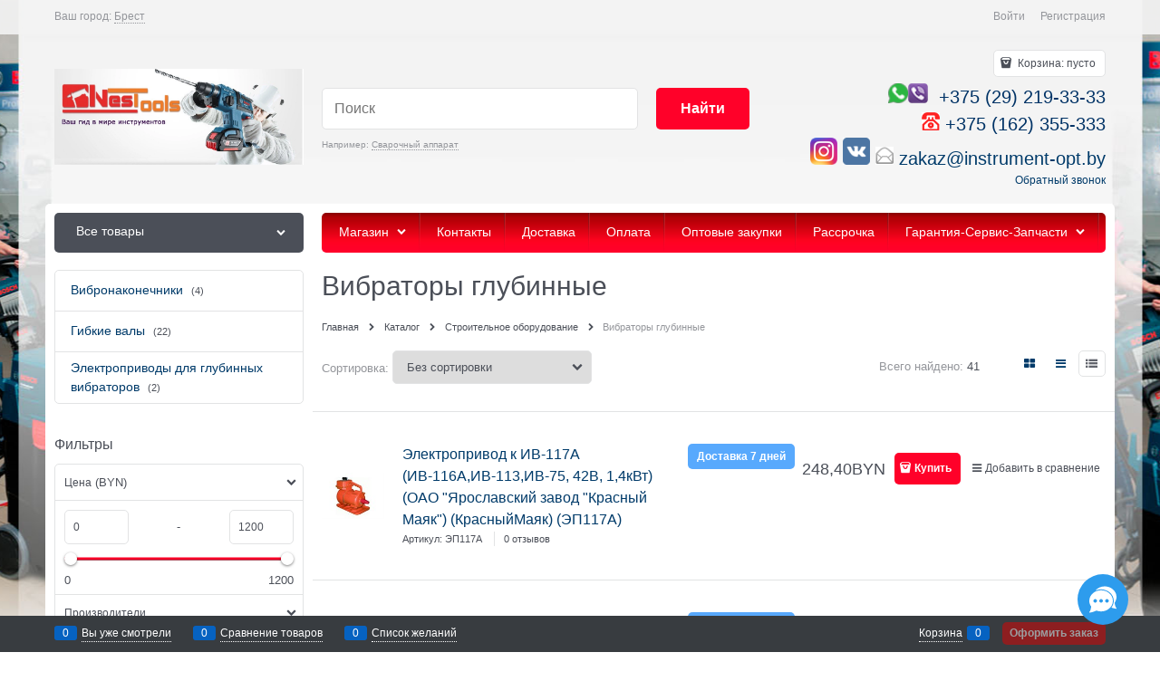

--- FILE ---
content_type: text/html; charset=utf-8
request_url: https://instrument-opt.by/categories/vibratori-glubinnie
body_size: 78790
content:

<!DOCTYPE html>
<html data-ng-strict-di data-ng-app="app" data-ng-controller="CatalogCtrl as catalog" >
<head>
    <meta charset="utf-8">
    <meta name="generator" content="AdVantShop.NET">
    <meta name="advid" content="543fea58">
    <meta name="format-detection" content="telePhone=no">
    <title>Вибраторы глубинные  Беларусь (Брест, Минск, Гомель, Гродно, Витебск, Могилев).Вибраторы глубинные  : обзор, отзывы, описание, продажа.</title>
    <base href="https://instrument-opt.by/" />
    <meta name="Description" content="Вибраторы глубинные  Тел: +375297271127, (0162) 262-555. Бесплатная доставка по Беларуси. Гарантия лучшей цены в Беларуси!" />
    <meta name="Keywords" content="Вибраторы глубинные , Электроинструмент оптом, электроинструмент bosch оптом,
электроинструмент Skil оптом,электроинструмент Dremel оптом,
Купить инструмент для Вибраторы глубинные  в Бресте, Минске, Гомеле, Гродно, Витебске, Могилеве. Электроинструмент для Вибраторы глубинные  : обзор, отзывы, описание, продажа.  Купить инструмент для  Вибраторы глубинные в РБ (Республике Беларусь)
" />
    
    <link rel="canonical" href="https://instrument-opt.by/categories/vibratori-glubinnie" />
    
<meta name="facebook-domain-verification" content="ngu61ydht380z45rniye1lb748hk14" />

<script>
    window.advantshopMobileVersion = false;
</script>





<script type="text/javascript" src="/combine/_head.js?r=4106941BC4949CC2E852EE8426F8E0BE"></script>


<style>
    .ng-cloak, .x-ng-cloak, .ng-hide:not(.ng-hide-animate) {
        display: none !important
    }

    form {
        display: block
    }
</style>



<meta property="og:site_name" content="BOSCH Professional ЦЕНТР. Электроинструменты BOSCH, MAKITA. Оптом и в розницу." />
<meta property="og:title" content="Вибраторы глубинные  Беларусь (Брест, Минск, Гомель, Гродно, Витебск, Могилев).Вибраторы глубинные  : обзор, отзывы, описание, продажа." />
<meta property="og:url" content="https://instrument-opt.by/categories/vibratori-glubinnie" />
<meta property="og:description" content="Вибраторы глубинные  Тел: +375297271127, (0162) 262-555. Бесплатная доставка по Беларуси. Гарантия лучшей цены в Беларуси!" />
<meta property="og:type" content="website" />
<meta property="og:image" content="https://instrument-opt.by/pictures/logo_20250911115533.jpg" />

<link rel="stylesheet" type="text/css" href="/combine/main.css?r=77CD3B9E59268B4FA0BDB7C3D55B71D1" />

<script type="text/javascript">!function(){var t=document.createElement("script");t.type="text/javascript",t.async=!0,t.src="https://vk.com/js/api/openapi.js?168",t.onload=function(){VK.Retargeting.Init("VK-RTRG-200063-8hgUf"),VK.Retargeting.Hit()},document.head.appendChild(t)}();</script><noscript><img src="https://vk.com/rtrg?p=VK-RTRG-200063-8hgUf" style="position:fixed; left:-999px;" alt=""/></noscript>

    <link rel="shortcut icon" type="image/png" href="https://instrument-opt.by/pictures/b_d-ico.png" />

    <script>
        window.v = '1597443771';
    </script>
</head>
<body class="cs-t-1 text-floating toolbar-bottom-enabled">
    <input type="password" name="disablingChromeAutoFill" autocomplete="new-password" hidden />
    <input name="__RequestVerificationToken" type="hidden" value="JPArakkK5FKzzlvQR7oE1R3UzFhOXK00t4BapaVreZpE0eBldWghIaPXaNaE7aVEg0XoEUZtwF8DmIHnL1GAj6VS7No1" />
    
    <div hidden></div>
    <script>
 (function(i,s,o,g,r,a,m){i['GoogleAnalyticsObject']=r;i[r]=i[r]||function(){ (i[r].q=i[r].q||[]).push(arguments)},i[r].l=1*new Date();a=s.createElement(o), m=s.getElementsByTagName(o)[0];a.async=1;a.src=g;m.parentNode.insertBefore(a,m) })(window,document,'script','//www.google-analytics.com/analytics.js','ga'); 
ga('create', 'UA-44998383-1', 'auto'); 
ga('require', 'displayfeatures');
ga('set', '&uid', '87c38ef4-463f-4dc4-93ae-51c1694b22f2');
ga('send', 'pageview'); 
/* Accurate bounce rate by time */ 
if (!document.referrer ||  document.referrer.split('/')[2].indexOf(location.hostname) != 0) 
setTimeout(function() 
        { 
            ga('send', 'event', 'New visitor', location.pathname); 
        }, 15000); 
</script> 

    
    <div class="stretch-container">
        <header class="site-head">
            

<!--noindex-->
<div class="toolbar-top">
    <div class="container container-fluid">
        <aside class="row between-xs">
                <div class="toolbar-top-item" data-popover-control data-popover-id="zonePopover" data-popover-trigger="null" data-popover-trigger-hide="null">
                    <span class="cs-t-3">Ваш город:</span>
                    <a class="link-dotted-invert" href="" data-zone-dialog-trigger>
                        <span data-zone-current data-ng-bind="zone.City" data-start-val="{City: 'Брест'}">Брест</span>
                    </a>
                </div>
                                    <div class="toolbar-top-item">
                                    <a class="cs-l-3 toolbar-top-link-alt" href="https://instrument-opt.by/login">Войти</a>
                    <a class="cs-l-3 toolbar-top-link-alt" href="https://instrument-opt.by/registration">Регистрация</a>
                                            </div>
        </aside>
    </div>
</div>
<!--/noindex-->
            
            <div class="container container-fluid site-head-inner">
    <div class="row middle-xs">
        <div class="col-xs-3 site-head-logo-block site-head-logo">
            
        <a href="https://instrument-opt.by/" class="site-head-logo-link">
            <img id="logo" src="https://instrument-opt.by/pictures/logo_20250911115533.jpg"  class="site-head-logo-picture" />
        </a>








        </div>
        <div class="col-xs-5 site-head-menu-col">
            
            
<!--noindex-->
<div class=" search-block-topmenu">
    <form name="searchHeaderForm" class="row site-head-search-form" novalidate="novalidate" data-ng-controller="SearchBlockCtrl as searchBlock" data-ng-init="searchBlock.url='/search'">
        <div class="col-xs-9 site-head-search-input-wrap" data-ng-init="searchBlock.form = searchHeaderForm">
            <div class="site-head-site-head-search"
                 data-autocompleter
                 data-field="Name"
                 data-link-all="search"
                 data-apply-fn="searchBlock.aSubmut(value, obj)"
                 data-template-path="scripts/_common/autocompleter/templates/categoriesProducts.html"
                 data-request-url="search/autocomplete">
                <input class="input-big site-head-search-input"
                       data-autocompleter-input
                       type="search"
                       autocomplete="off"
                       placeholder="Поиск"
                       name="q"
                       data-default-button="#searchHeaderSubmit"
                       data-ng-model="searchBlock.search" />
            </div>
                <div class="site-head-search-example cs-t-3">
                    Например: <a href="https://instrument-opt.by/search?q=%D0%A1%D0%B2%D0%B0%D1%80%D0%BE%D1%87%D0%BD%D1%8B%D0%B9%20%D0%B0%D0%BF%D0%BF%D0%B0%D1%80%D0%B0%D1%82" class="link-dotted-invert cs-l-3">Сварочный аппарат</a>
                </div>
        </div>
        <div class="col-xs-3 site-head-search-btn-wrap">
            <div class="site-head-search-col">
                <a href="" class="btn btn-submit btn-big btn-expander site-head-search-btn" id="searchHeaderSubmit" data-ng-click="searchBlock.submit(searchBlock.search, false)">
                    <span class="icon-search-block icon-search-before cs-t-1"></span>
                    <span class="site-head-search-btn-text">Найти</span>
                </a>
            </div>
        </div>
    </form>
</div>
<!--/noindex-->            
        </div>
        <div class="col-xs site-head-phone-col">
            
            <div class="site-head-cart">
    
    <div class="cart-mini" data-cart-mini>
        <a data-cart-mini-trigger href="/cart" class="cs-l-2 cs-bg-9 cart-mini-main-link icon-bag-before">
            Корзина: <span data-cart-count data-type="count" data-ng-bind-html="cartCount.getValue()"> пусто</span>
        </a>
        <div data-cart-mini-list data-cart-data="cartMini.cartData"></div>
    </div>
</div>

            
            <div class="cs-t-1 site-head-phone" data-zone-current data-ng-bind-html="zone.Phone" data-start-val="{Phone: ''}"></div>
                <div class="static-block static-block-email-header">
        <p style="text-align: right;"><span style="font-size:20px;"><a href="https://wa.me/375297271127" target="_blank"><img alt="" src="userfiles/watsup.png" style="height: 22px; width: 22px;" /></a><a href="viber://chat?number=%2B375292193333" target="_blank"><img alt="" src="userfiles/viber.png" style="height: 22px; width: 22px;" /></a>&nbsp;<span style="color:#3300cc;"> </span><a href="tel:+375292193333"><span style="color:#003366;">+375 (29) 219-33-33</span></a></span></p>

<p style="text-align: right;"><span style="font-size:20px;"><span style="color:#003366;"><img alt="" src="userfiles/phone_icon.png" />&nbsp;</span><a href="tel:375162355333"><span style="color:#003366;">+375 (162) 355-333</span></a></span><span style="color:#000066;"></span></p>

<p style="text-align: right;"><span style="font-size:20px;">&nbsp; &nbsp;&nbsp;<a href="https://www.instagram.com/instrument.brest/?hl=ru" target="_blank"><img alt="instrument-opt.by в Instagram" src="userfiles/Instagram_icon - Copy 1.png" style="height: 30px; width: 30px;" /></a>&nbsp;<a href="https://vk.com/boschcentr" target="_blank"><img alt="Мы в ВК" src="userfiles/vk_icon.png" style="height: 30px; width: 30px;" /></a>&nbsp;<img alt="" src="userfiles/email.png" />&nbsp;<a href="mailto:zakaz@instrument-opt.by?subject=%D0%92%D0%BE%D0%BF%D1%80%D0%BE%D1%81%20%D1%81%20%D1%81%D0%B0%D0%B9%D1%82%D0%B0%20INSTRUMENT-OPT.BY" target="_top">zakaz@instrument-opt.by</a></span></p>

<p style="text-align: right;"><a class="email" data-callback="true" href="javascript:void(0)">Обратный звонок</a></p>

    </div>

        </div>
    </div>
</div>

        </header>
        <main class="stretch-middle site-body">
            <div class="container container-fluid site-body-inner js-site-body-inner cs-bg-7">
                
    <div class="row rel big-z menu-block">
        <div class="col-xs-3 col-p-v site-body-aside">
            
<nav class="menu-dropdown menu-dropdown-classic  menu-dropdown-compact" data-root-menu>
    <!--''||.icon-down-open-after-abs-->
        <a class="menu-dropdown-root cs-bg-2 icon-down-open-after-abs" href="https://instrument-opt.by/catalog">
            <span class="menu-dropdown-root-text">Все товары</span>
        </a>
            <div class="menu-dropdown-list cs-br-1" data-submenu-container="{'type': 'classic'}">
                <div class="menu-dropdown-item cs-br-1 submenu-classic parent" data-submenu-parent>
                        <div class="menu-dropdown-sub ng-hide" data-submenu data-ng-show="submenu.isSubmenuVisible">
                            <div class="menu-dropdown-sub-inner cs-bg-7">
                                <div class="menu-dropdown-sub-columns">
                                    <div class="menu-dropdown-sub-columns-item">

                                                    <div class="menu-dropdown-sub-block menu-dropdown-sub-block-cats-only">
                                                <div class="menu-dropdown-sub-category">
                                                    <div class="menu-dropdown-sub-childs">
                                                        <a href="https://instrument-opt.by/categories/akkumulyatory-i-zaryadnye-ustroistva" class="menu-dropdown-sub-link">
                                                            <span class="menu-dropdown-sub-category-text">
                                                                Аккумуляторы и зарядные устройства
                                                            </span>
                                                                <span class="menu-cat-count cs-t-1">(44)</span>
                                                        </a>
                                                    </div>
                                                </div>
                                                <div class="menu-dropdown-sub-category">
                                                    <div class="menu-dropdown-sub-childs">
                                                        <a href="https://instrument-opt.by/categories/instrument" class="menu-dropdown-sub-link">
                                                            <span class="menu-dropdown-sub-category-text">
                                                                Инструмент
                                                            </span>
                                                                <span class="menu-cat-count cs-t-1">(498)</span>
                                                        </a>
                                                    </div>
                                                </div>
                                                <div class="menu-dropdown-sub-category">
                                                    <div class="menu-dropdown-sub-childs">
                                                        <a href="https://instrument-opt.by/categories/osnastka-1" class="menu-dropdown-sub-link">
                                                            <span class="menu-dropdown-sub-category-text">
                                                                Оснастка
                                                            </span>
                                                                <span class="menu-cat-count cs-t-1">(1091)</span>
                                                        </a>
                                                    </div>
                                                </div>
                                                    </div>
                                                    <!--index:2-->
                                    </div>
                                    
                                </div>
                            </div>
                        </div>
                    <div class="menu-dropdown-link-wrap cs-bg-i-7 icon-right-open-after-abs"
                         
                         >

                        <a class="menu-dropdown-link" href="https://instrument-opt.by/categories/dewalt" >
                                <span class="menu-dropdown-icon"><img class="menu-dropdown-icon-img" src="https://instrument-opt.by/pictures/category/icon/224844.jpg" alt="Dewalt" /></span>
                            <span class="menu-dropdown-link-text text-floating">
                                Dewalt
                                    <span class="menu-cat-count cs-t-1">(1633)</span>
                            </span>
                        </a>
                    </div>
                </div>
                <div class="menu-dropdown-item cs-br-1 submenu-classic " data-submenu-parent>
                    <div class="menu-dropdown-link-wrap cs-bg-i-7 "
                         
                         >

                        <a class="menu-dropdown-link" href="https://instrument-opt.by/categories/milwaukee" >
                                <span class="menu-dropdown-icon"><img class="menu-dropdown-icon-img" src="https://instrument-opt.by/pictures/category/icon/224924.png" alt="Milwaukee" /></span>
                            <span class="menu-dropdown-link-text text-floating">
                                Milwaukee
                                    <span class="menu-cat-count cs-t-1">(54)</span>
                            </span>
                        </a>
                    </div>
                </div>
                <div class="menu-dropdown-item cs-br-1 submenu-classic parent" data-submenu-parent>
                        <div class="menu-dropdown-sub ng-hide" data-submenu data-ng-show="submenu.isSubmenuVisible">
                            <div class="menu-dropdown-sub-inner cs-bg-7">
                                <div class="menu-dropdown-sub-columns">
                                    <div class="menu-dropdown-sub-columns-item">

                                                    <div class="menu-dropdown-sub-block menu-dropdown-sub-block-cats-only">
                                                <div class="menu-dropdown-sub-category">
                                                    <div class="menu-dropdown-sub-childs">
                                                        <a href="https://instrument-opt.by/categories/akkumulyatornaya-tehnika-1" class="menu-dropdown-sub-link">
                                                            <span class="menu-dropdown-sub-category-text">
                                                                Аккумуляторная техника
                                                            </span>
                                                                <span class="menu-cat-count cs-t-1">(1324)</span>
                                                        </a>
                                                    </div>
                                                </div>
                                                <div class="menu-dropdown-sub-category">
                                                    <div class="menu-dropdown-sub-childs">
                                                        <a href="https://instrument-opt.by/categories/borozdodeli-1" class="menu-dropdown-sub-link">
                                                            <span class="menu-dropdown-sub-category-text">
                                                                Бороздоделы
                                                            </span>
                                                                <span class="menu-cat-count cs-t-1">(12)</span>
                                                        </a>
                                                    </div>
                                                </div>
                                                <div class="menu-dropdown-sub-category">
                                                    <div class="menu-dropdown-sub-childs">
                                                        <a href="https://instrument-opt.by/categories/mikseri-stroiteljnie-1" class="menu-dropdown-sub-link">
                                                            <span class="menu-dropdown-sub-category-text">
                                                                Миксеры
                                                            </span>
                                                                <span class="menu-cat-count cs-t-1">(29)</span>
                                                        </a>
                                                    </div>
                                                </div>
                                                <div class="menu-dropdown-sub-category">
                                                    <div class="menu-dropdown-sub-childs">
                                                        <a href="https://instrument-opt.by/categories/vertikaljnie-frezernie-mashini-1" class="menu-dropdown-sub-link">
                                                            <span class="menu-dropdown-sub-category-text">
                                                                Фрезеры
                                                            </span>
                                                                <span class="menu-cat-count cs-t-1">(52)</span>
                                                        </a>
                                                    </div>
                                                </div>
                                                <div class="menu-dropdown-sub-category">
                                                    <div class="menu-dropdown-sub-childs">
                                                        <a href="https://instrument-opt.by/categories/otreznie-pili-po-metallu-1" class="menu-dropdown-sub-link">
                                                            <span class="menu-dropdown-sub-category-text">
                                                                Монтажные пилы
                                                            </span>
                                                                <span class="menu-cat-count cs-t-1">(14)</span>
                                                        </a>
                                                    </div>
                                                </div>
                                                <div class="menu-dropdown-sub-category">
                                                    <div class="menu-dropdown-sub-childs">
                                                        <a href="https://instrument-opt.by/categories/vibroshlifmashini-1" class="menu-dropdown-sub-link">
                                                            <span class="menu-dropdown-sub-category-text">
                                                                Виброшлифмашины
                                                            </span>
                                                                <span class="menu-cat-count cs-t-1">(34)</span>
                                                        </a>
                                                    </div>
                                                </div>
                                                <div class="menu-dropdown-sub-category">
                                                    <div class="menu-dropdown-sub-childs">
                                                        <a href="https://instrument-opt.by/categories/gajkoverti" class="menu-dropdown-sub-link">
                                                            <span class="menu-dropdown-sub-category-text">
                                                                Гайковерты
                                                            </span>
                                                                <span class="menu-cat-count cs-t-1">(12)</span>
                                                        </a>
                                                    </div>
                                                </div>
                                                <div class="menu-dropdown-sub-category">
                                                    <div class="menu-dropdown-sub-childs">
                                                        <a href="https://instrument-opt.by/categories/graveri-elektricheskie-1" class="menu-dropdown-sub-link">
                                                            <span class="menu-dropdown-sub-category-text">
                                                                Граверы
                                                            </span>
                                                                <span class="menu-cat-count cs-t-1">(14)</span>
                                                        </a>
                                                    </div>
                                                </div>
                                                <div class="menu-dropdown-sub-category">
                                                    <div class="menu-dropdown-sub-childs">
                                                        <a href="https://instrument-opt.by/categories/dreli-1" class="menu-dropdown-sub-link">
                                                            <span class="menu-dropdown-sub-category-text">
                                                                Дрели, шуруповёрты
                                                            </span>
                                                                <span class="menu-cat-count cs-t-1">(171)</span>
                                                        </a>
                                                    </div>
                                                </div>
                                                <div class="menu-dropdown-sub-category">
                                                    <div class="menu-dropdown-sub-childs">
                                                        <a href="https://instrument-opt.by/categories/kraskoraspiliteli-elektricheskie-1" class="menu-dropdown-sub-link">
                                                            <span class="menu-dropdown-sub-category-text">
                                                                Краскораспылители
                                                            </span>
                                                                <span class="menu-cat-count cs-t-1">(16)</span>
                                                        </a>
                                                    </div>
                                                </div>
                                                    </div>
                                                    <!--index:9-->
                                                    <div class="menu-dropdown-sub-block menu-dropdown-sub-block-cats-only">
                                                <div class="menu-dropdown-sub-category">
                                                    <div class="menu-dropdown-sub-childs">
                                                        <a href="https://instrument-opt.by/categories/lentochnie-shlifmashini-1" class="menu-dropdown-sub-link">
                                                            <span class="menu-dropdown-sub-category-text">
                                                                Ленточные шлифмашины
                                                            </span>
                                                                <span class="menu-cat-count cs-t-1">(29)</span>
                                                        </a>
                                                    </div>
                                                </div>
                                                <div class="menu-dropdown-sub-category">
                                                    <div class="menu-dropdown-sub-childs">
                                                        <a href="https://instrument-opt.by/categories/lobzikovie-pili-1" class="menu-dropdown-sub-link">
                                                            <span class="menu-dropdown-sub-category-text">
                                                                Лобзики
                                                            </span>
                                                                <span class="menu-cat-count cs-t-1">(106)</span>
                                                        </a>
                                                    </div>
                                                </div>
                                                <div class="menu-dropdown-sub-category">
                                                    <div class="menu-dropdown-sub-childs">
                                                        <a href="https://instrument-opt.by/categories/mnogofunkcionaljnie-instrumenti" class="menu-dropdown-sub-link">
                                                            <span class="menu-dropdown-sub-category-text">
                                                                Многофункциональные инструменты
                                                            </span>
                                                                <span class="menu-cat-count cs-t-1">(22)</span>
                                                        </a>
                                                    </div>
                                                </div>
                                                <div class="menu-dropdown-sub-category">
                                                    <div class="menu-dropdown-sub-childs">
                                                        <a href="https://instrument-opt.by/categories/nozhnici-1" class="menu-dropdown-sub-link">
                                                            <span class="menu-dropdown-sub-category-text">
                                                                Ножницы высечные
                                                            </span>
                                                                <span class="menu-cat-count cs-t-1">(17)</span>
                                                        </a>
                                                    </div>
                                                </div>
                                                <div class="menu-dropdown-sub-category">
                                                    <div class="menu-dropdown-sub-childs">
                                                        <a href="https://instrument-opt.by/categories/otbojnie-molotki-1" class="menu-dropdown-sub-link">
                                                            <span class="menu-dropdown-sub-category-text">
                                                                Отбойные молотки
                                                            </span>
                                                                <span class="menu-cat-count cs-t-1">(28)</span>
                                                        </a>
                                                    </div>
                                                </div>
                                                <div class="menu-dropdown-sub-category">
                                                    <div class="menu-dropdown-sub-childs">
                                                        <a href="https://instrument-opt.by/categories/perforatori-1" class="menu-dropdown-sub-link">
                                                            <span class="menu-dropdown-sub-category-text">
                                                                Перфораторы
                                                            </span>
                                                                <span class="menu-cat-count cs-t-1">(195)</span>
                                                        </a>
                                                    </div>
                                                </div>
                                                <div class="menu-dropdown-sub-category">
                                                    <div class="menu-dropdown-sub-childs">
                                                        <a href="https://instrument-opt.by/categories/pistoleti-kleevie" class="menu-dropdown-sub-link">
                                                            <span class="menu-dropdown-sub-category-text">
                                                                Пистолеты клеевые
                                                            </span>
                                                                <span class="menu-cat-count cs-t-1">(23)</span>
                                                        </a>
                                                    </div>
                                                </div>
                                                <div class="menu-dropdown-sub-category">
                                                    <div class="menu-dropdown-sub-childs">
                                                        <a href="https://instrument-opt.by/categories/pryamie-shlifmashini-1" class="menu-dropdown-sub-link">
                                                            <span class="menu-dropdown-sub-category-text">
                                                                Прямые шлифмашины
                                                            </span>
                                                                <span class="menu-cat-count cs-t-1">(18)</span>
                                                        </a>
                                                    </div>
                                                </div>
                                                <div class="menu-dropdown-sub-category">
                                                    <div class="menu-dropdown-sub-childs">
                                                        <a href="https://instrument-opt.by/categories/pilesosi" class="menu-dropdown-sub-link">
                                                            <span class="menu-dropdown-sub-category-text">
                                                                Пылесосы
                                                            </span>
                                                                <span class="menu-cat-count cs-t-1">(35)</span>
                                                        </a>
                                                    </div>
                                                </div>
                                                <div class="menu-dropdown-sub-category">
                                                    <div class="menu-dropdown-sub-childs">
                                                        <a href="https://instrument-opt.by/categories/rubanki" class="menu-dropdown-sub-link">
                                                            <span class="menu-dropdown-sub-category-text">
                                                                Рубанки
                                                            </span>
                                                                <span class="menu-cat-count cs-t-1">(42)</span>
                                                        </a>
                                                    </div>
                                                </div>
                                                    </div>
                                                    <!--index:19-->
                                                    <div class="menu-dropdown-sub-block menu-dropdown-sub-block-cats-only">
                                                <div class="menu-dropdown-sub-category">
                                                    <div class="menu-dropdown-sub-childs">
                                                        <a href="https://instrument-opt.by/categories/sabeljnie-i-stolyarnie-pili-1" class="menu-dropdown-sub-link">
                                                            <span class="menu-dropdown-sub-category-text">
                                                                Сабельные пилы
                                                            </span>
                                                                <span class="menu-cat-count cs-t-1">(22)</span>
                                                        </a>
                                                    </div>
                                                </div>
                                                <div class="menu-dropdown-sub-category">
                                                    <div class="menu-dropdown-sub-childs">
                                                        <a href="https://instrument-opt.by/categories/stanki-tochiljnie" class="menu-dropdown-sub-link">
                                                            <span class="menu-dropdown-sub-category-text">
                                                                Станки точильные
                                                            </span>
                                                                <span class="menu-cat-count cs-t-1">(33)</span>
                                                        </a>
                                                    </div>
                                                </div>
                                                <div class="menu-dropdown-sub-category">
                                                    <div class="menu-dropdown-sub-childs">
                                                        <a href="https://instrument-opt.by/categories/stepleri-elektricheskie" class="menu-dropdown-sub-link">
                                                            <span class="menu-dropdown-sub-category-text">
                                                                Степлеры электрические
                                                            </span>
                                                                <span class="menu-cat-count cs-t-1">(3)</span>
                                                        </a>
                                                    </div>
                                                </div>
                                                <div class="menu-dropdown-sub-category">
                                                    <div class="menu-dropdown-sub-childs">
                                                        <a href="https://instrument-opt.by/categories/termovozduhoduvki" class="menu-dropdown-sub-link">
                                                            <span class="menu-dropdown-sub-category-text">
                                                                Термовоздуходувки
                                                            </span>
                                                                <span class="menu-cat-count cs-t-1">(37)</span>
                                                        </a>
                                                    </div>
                                                </div>
                                                <div class="menu-dropdown-sub-category">
                                                    <div class="menu-dropdown-sub-childs">
                                                        <a href="https://instrument-opt.by/categories/torcovochnie-pili" class="menu-dropdown-sub-link">
                                                            <span class="menu-dropdown-sub-category-text">
                                                                Торцовочные пилы
                                                            </span>
                                                                <span class="menu-cat-count cs-t-1">(63)</span>
                                                        </a>
                                                    </div>
                                                </div>
                                                <div class="menu-dropdown-sub-category">
                                                    <div class="menu-dropdown-sub-childs">
                                                        <a href="https://instrument-opt.by/categories/ugloshlifmashini-1" class="menu-dropdown-sub-link">
                                                            <span class="menu-dropdown-sub-category-text">
                                                                Углошлифмашины
                                                            </span>
                                                                <span class="menu-cat-count cs-t-1">(377)</span>
                                                        </a>
                                                    </div>
                                                </div>
                                                <div class="menu-dropdown-sub-category">
                                                    <div class="menu-dropdown-sub-childs">
                                                        <a href="https://instrument-opt.by/categories/ekscentrikovie-shlifmashini" class="menu-dropdown-sub-link">
                                                            <span class="menu-dropdown-sub-category-text">
                                                                Эксцентриковые шлифмашины
                                                            </span>
                                                                <span class="menu-cat-count cs-t-1">(47)</span>
                                                        </a>
                                                    </div>
                                                </div>
                                                <div class="menu-dropdown-sub-category">
                                                    <div class="menu-dropdown-sub-childs">
                                                        <a href="https://instrument-opt.by/categories/cirkulyarnie-ruchnie-pili" class="menu-dropdown-sub-link">
                                                            <span class="menu-dropdown-sub-category-text">
                                                                Циркулярные ручные пилы
                                                            </span>
                                                                <span class="menu-cat-count cs-t-1">(108)</span>
                                                        </a>
                                                    </div>
                                                </div>
                                                <div class="menu-dropdown-sub-category">
                                                    <div class="menu-dropdown-sub-childs">
                                                        <a href="https://instrument-opt.by/categories/shlifovateli-polirovaljnie-mashini" class="menu-dropdown-sub-link">
                                                            <span class="menu-dropdown-sub-category-text">
                                                                Шлифователи, полировальные машины
                                                            </span>
                                                                <span class="menu-cat-count cs-t-1">(42)</span>
                                                        </a>
                                                    </div>
                                                </div>
                                                <div class="menu-dropdown-sub-category">
                                                    <div class="menu-dropdown-sub-childs">
                                                        <a href="https://instrument-opt.by/categories/sistemi-almaznogo-bureniya" class="menu-dropdown-sub-link">
                                                            <span class="menu-dropdown-sub-category-text">
                                                                Системы алмазного бурения
                                                            </span>
                                                                <span class="menu-cat-count cs-t-1">(4)</span>
                                                        </a>
                                                    </div>
                                                </div>
                                                    </div>
                                                    <!--index:29-->
                                                    <div class="menu-dropdown-sub-block menu-dropdown-sub-block-cats-only">
                                                <div class="menu-dropdown-sub-category">
                                                    <div class="menu-dropdown-sub-childs">
                                                        <a href="https://instrument-opt.by/categories/nastoljnie-diskovie-pili" class="menu-dropdown-sub-link">
                                                            <span class="menu-dropdown-sub-category-text">
                                                                Настольные дисковые пилы
                                                            </span>
                                                                <span class="menu-cat-count cs-t-1">(8)</span>
                                                        </a>
                                                    </div>
                                                </div>
                                                <div class="menu-dropdown-sub-category">
                                                    <div class="menu-dropdown-sub-childs">
                                                        <a href="https://instrument-opt.by/categories/verstaki" class="menu-dropdown-sub-link">
                                                            <span class="menu-dropdown-sub-category-text">
                                                                Верстаки
                                                            </span>
                                                                <span class="menu-cat-count cs-t-1">(19)</span>
                                                        </a>
                                                    </div>
                                                </div>
                                                <div class="menu-dropdown-sub-category">
                                                    <div class="menu-dropdown-sub-childs">
                                                        <a href="https://instrument-opt.by/categories/zaryadnie-ustrojstva-i-preobrazovateli-napryazheniya" class="menu-dropdown-sub-link">
                                                            <span class="menu-dropdown-sub-category-text">
                                                                Зарядные, пуско-зарядные устройства, преобразователь напряжения, тестеры аккумуляторов
                                                            </span>
                                                                <span class="menu-cat-count cs-t-1">(87)</span>
                                                        </a>
                                                    </div>
                                                </div>
                                                <div class="menu-dropdown-sub-category">
                                                    <div class="menu-dropdown-sub-childs">
                                                        <a href="https://instrument-opt.by/categories/hoztovari-1" class="menu-dropdown-sub-link">
                                                            <span class="menu-dropdown-sub-category-text">
                                                                Хозтовары
                                                            </span>
                                                                <span class="menu-cat-count cs-t-1">(2486)</span>
                                                        </a>
                                                    </div>
                                                </div>
                                                <div class="menu-dropdown-sub-category">
                                                    <div class="menu-dropdown-sub-childs">
                                                        <a href="https://instrument-opt.by/categories/elektrotehnicheskie-izdeliya" class="menu-dropdown-sub-link">
                                                            <span class="menu-dropdown-sub-category-text">
                                                                Электротехнические изделия
                                                            </span>
                                                                <span class="menu-cat-count cs-t-1">(4451)</span>
                                                        </a>
                                                    </div>
                                                </div>
                                                <div class="menu-dropdown-sub-category">
                                                    <div class="menu-dropdown-sub-childs">
                                                        <a href="https://instrument-opt.by/categories/masla-motornie-tansmissionnie-dlya-cepej" class="menu-dropdown-sub-link">
                                                            <span class="menu-dropdown-sub-category-text">
                                                                Масла моторные, трансмиссионные, компрессорные, для смазки цепей
                                                            </span>
                                                                <span class="menu-cat-count cs-t-1">(121)</span>
                                                        </a>
                                                    </div>
                                                </div>
                                                    </div>
                                                    <!--index:35-->
                                    </div>
                                    
                                </div>
                            </div>
                        </div>
                    <div class="menu-dropdown-link-wrap cs-bg-i-7 icon-right-open-after-abs"
                         
                         >

                        <a class="menu-dropdown-link" href="https://instrument-opt.by/categories/elektroinstrument-bosch-makita-fiolent-" >
                                <span class="menu-dropdown-icon"><img class="menu-dropdown-icon-img" src="https://instrument-opt.by/pictures/category/icon/21054.gif" alt="Электроинструменты BOSCH, BULL, MAKITA, MOLOT, WORTEX, ФИОЛЕНТ" /></span>
                            <span class="menu-dropdown-link-text text-floating">
                                Электроинструменты BOSCH, BULL, MAKITA, MOLOT, WORTEX, ФИОЛЕНТ
                                    <span class="menu-cat-count cs-t-1">(10248)</span>
                            </span>
                        </a>
                    </div>
                </div>
                <div class="menu-dropdown-item cs-br-1 submenu-classic parent" data-submenu-parent>
                        <div class="menu-dropdown-sub ng-hide" data-submenu data-ng-show="submenu.isSubmenuVisible">
                            <div class="menu-dropdown-sub-inner cs-bg-7">
                                <div class="menu-dropdown-sub-columns">
                                    <div class="menu-dropdown-sub-columns-item">

                                                    <div class="menu-dropdown-sub-block menu-dropdown-sub-block-cats-only">
                                                <div class="menu-dropdown-sub-category">
                                                    <div class="menu-dropdown-sub-childs">
                                                        <a href="https://instrument-opt.by/categories/motokosi" class="menu-dropdown-sub-link">
                                                            <span class="menu-dropdown-sub-category-text">
                                                                Мотокосы и триммеры
                                                            </span>
                                                                <span class="menu-cat-count cs-t-1">(562)</span>
                                                        </a>
                                                    </div>
                                                </div>
                                                <div class="menu-dropdown-sub-category">
                                                    <div class="menu-dropdown-sub-childs">
                                                        <a href="https://instrument-opt.by/categories/gazonokosilki-elektro-i-ruchnie" class="menu-dropdown-sub-link">
                                                            <span class="menu-dropdown-sub-category-text">
                                                                Газонокосилки электро и ручные
                                                            </span>
                                                                <span class="menu-cat-count cs-t-1">(57)</span>
                                                        </a>
                                                    </div>
                                                </div>
                                                <div class="menu-dropdown-sub-category">
                                                    <div class="menu-dropdown-sub-childs">
                                                        <a href="https://instrument-opt.by/categories/gazonokosilki-benzinovie" class="menu-dropdown-sub-link">
                                                            <span class="menu-dropdown-sub-category-text">
                                                                Газонокосилки бензиновые
                                                            </span>
                                                                <span class="menu-cat-count cs-t-1">(74)</span>
                                                        </a>
                                                    </div>
                                                </div>
                                                <div class="menu-dropdown-sub-category">
                                                    <div class="menu-dropdown-sub-childs">
                                                        <a href="https://instrument-opt.by/categories/gazonokosilki-akkumulyatornye" class="menu-dropdown-sub-link">
                                                            <span class="menu-dropdown-sub-category-text">
                                                                Газонокосилки аккумуляторные
                                                            </span>
                                                                <span class="menu-cat-count cs-t-1">(23)</span>
                                                        </a>
                                                    </div>
                                                </div>
                                                <div class="menu-dropdown-sub-category">
                                                    <div class="menu-dropdown-sub-childs">
                                                        <a href="https://instrument-opt.by/categories/benzopili-i-pili-cepnie-elektricheskie-1" class="menu-dropdown-sub-link">
                                                            <span class="menu-dropdown-sub-category-text">
                                                                Цепные пилы
                                                            </span>
                                                                <span class="menu-cat-count cs-t-1">(627)</span>
                                                        </a>
                                                    </div>
                                                </div>
                                                <div class="menu-dropdown-sub-category">
                                                    <div class="menu-dropdown-sub-childs">
                                                        <a href="https://instrument-opt.by/categories/vozduhoduvki-i-raspiliteli" class="menu-dropdown-sub-link">
                                                            <span class="menu-dropdown-sub-category-text">
                                                                Воздуходувки и распылители
                                                            </span>
                                                                <span class="menu-cat-count cs-t-1">(61)</span>
                                                        </a>
                                                    </div>
                                                </div>
                                                <div class="menu-dropdown-sub-category">
                                                    <div class="menu-dropdown-sub-childs">
                                                        <a href="https://instrument-opt.by/categories/ochistiteli-visokogo-davleniya" class="menu-dropdown-sub-link">
                                                            <span class="menu-dropdown-sub-category-text">
                                                                Очистители (мойки) высокого давления
                                                            </span>
                                                                <span class="menu-cat-count cs-t-1">(374)</span>
                                                        </a>
                                                    </div>
                                                </div>
                                                <div class="menu-dropdown-sub-category">
                                                    <div class="menu-dropdown-sub-childs">
                                                        <a href="https://instrument-opt.by/categories/izmeljchiteli-1" class="menu-dropdown-sub-link">
                                                            <span class="menu-dropdown-sub-category-text">
                                                                Измельчители
                                                            </span>
                                                                <span class="menu-cat-count cs-t-1">(16)</span>
                                                        </a>
                                                    </div>
                                                </div>
                                                <div class="menu-dropdown-sub-category">
                                                    <div class="menu-dropdown-sub-childs">
                                                        <a href="https://instrument-opt.by/categories/motonozhnici-elektronozhnici-kustorezi-visotorezi-1" class="menu-dropdown-sub-link">
                                                            <span class="menu-dropdown-sub-category-text">
                                                                Кусторезы, секаторы, ножницы для травы
                                                            </span>
                                                                <span class="menu-cat-count cs-t-1">(101)</span>
                                                        </a>
                                                    </div>
                                                </div>
                                                <div class="menu-dropdown-sub-category">
                                                    <div class="menu-dropdown-sub-childs">
                                                        <a href="https://instrument-opt.by/categories/aeratori-gazona-1" class="menu-dropdown-sub-link">
                                                            <span class="menu-dropdown-sub-category-text">
                                                                Аэраторы и скарификаторы газона
                                                            </span>
                                                                <span class="menu-cat-count cs-t-1">(21)</span>
                                                        </a>
                                                    </div>
                                                </div>
                                                    </div>
                                                    <!--index:9-->
                                                    <div class="menu-dropdown-sub-block menu-dropdown-sub-block-cats-only">
                                                <div class="menu-dropdown-sub-category">
                                                    <div class="menu-dropdown-sub-childs">
                                                        <a href="https://instrument-opt.by/categories/nasosi-i-nasosnie-stancii-1" class="menu-dropdown-sub-link">
                                                            <span class="menu-dropdown-sub-category-text">
                                                                Насосы и насосные станции
                                                            </span>
                                                                <span class="menu-cat-count cs-t-1">(399)</span>
                                                        </a>
                                                    </div>
                                                </div>
                                                <div class="menu-dropdown-sub-category">
                                                    <div class="menu-dropdown-sub-childs">
                                                        <a href="https://instrument-opt.by/categories/kuljtivatori-benzinovie-elektricheskie" class="menu-dropdown-sub-link">
                                                            <span class="menu-dropdown-sub-category-text">
                                                                Культиваторы бензиновые, электрические
                                                            </span>
                                                                <span class="menu-cat-count cs-t-1">(137)</span>
                                                        </a>
                                                    </div>
                                                </div>
                                                <div class="menu-dropdown-sub-category">
                                                    <div class="menu-dropdown-sub-childs">
                                                        <a href="https://instrument-opt.by/categories/navesnoe-oborudovanie-dlya-kuljtivatorov-i-motoblokov-1" class="menu-dropdown-sub-link">
                                                            <span class="menu-dropdown-sub-category-text">
                                                                Навесное оборудование для культиваторов и мотоблоков
                                                            </span>
                                                                <span class="menu-cat-count cs-t-1">(271)</span>
                                                        </a>
                                                    </div>
                                                </div>
                                                <div class="menu-dropdown-sub-category">
                                                    <div class="menu-dropdown-sub-childs">
                                                        <a href="https://instrument-opt.by/categories/motoburi-muljti-i-kombidvigateli-1" class="menu-dropdown-sub-link">
                                                            <span class="menu-dropdown-sub-category-text">
                                                                Мотобуры, мульти- и комбидвигатели
                                                            </span>
                                                                <span class="menu-cat-count cs-t-1">(38)</span>
                                                        </a>
                                                    </div>
                                                </div>
                                                <div class="menu-dropdown-sub-category">
                                                    <div class="menu-dropdown-sub-childs">
                                                        <a href="https://instrument-opt.by/categories/snegouborochnaya-tehnika" class="menu-dropdown-sub-link">
                                                            <span class="menu-dropdown-sub-category-text">
                                                                Снегоуборочная техника
                                                            </span>
                                                                <span class="menu-cat-count cs-t-1">(37)</span>
                                                        </a>
                                                    </div>
                                                </div>
                                                <div class="menu-dropdown-sub-category">
                                                    <div class="menu-dropdown-sub-childs">
                                                        <a href="https://instrument-opt.by/categories/nozhi-dlya-gazonokosilok" class="menu-dropdown-sub-link">
                                                            <span class="menu-dropdown-sub-category-text">
                                                                Ножи для газонокосилок
                                                            </span>
                                                                <span class="menu-cat-count cs-t-1">(59)</span>
                                                        </a>
                                                    </div>
                                                </div>
                                                <div class="menu-dropdown-sub-category">
                                                    <div class="menu-dropdown-sub-childs">
                                                        <a href="https://instrument-opt.by/categories/svechi-zazhiganiya" class="menu-dropdown-sub-link">
                                                            <span class="menu-dropdown-sub-category-text">
                                                                Свечи зажигания
                                                            </span>
                                                                <span class="menu-cat-count cs-t-1">(26)</span>
                                                        </a>
                                                    </div>
                                                </div>
                                                <div class="menu-dropdown-sub-category">
                                                    <div class="menu-dropdown-sub-childs">
                                                        <a href="https://instrument-opt.by/categories/sredstva-individualjnoj-zaschiti-i-specodezhda-1" class="menu-dropdown-sub-link">
                                                            <span class="menu-dropdown-sub-category-text">
                                                                Средства индивидуальной защиты и спецодежда
                                                            </span>
                                                                <span class="menu-cat-count cs-t-1">(1526)</span>
                                                        </a>
                                                    </div>
                                                </div>
                                                <div class="menu-dropdown-sub-category">
                                                    <div class="menu-dropdown-sub-childs">
                                                        <a href="https://instrument-opt.by/categories/sadovij-instrument-1" class="menu-dropdown-sub-link">
                                                            <span class="menu-dropdown-sub-category-text">
                                                                Садовый инструмент
                                                            </span>
                                                                <span class="menu-cat-count cs-t-1">(1468)</span>
                                                        </a>
                                                    </div>
                                                </div>
                                                    </div>
                                                    <!--index:18-->
                                    </div>
                                    
                                </div>
                            </div>
                        </div>
                    <div class="menu-dropdown-link-wrap cs-bg-i-7 icon-right-open-after-abs"
                         
                         >

                        <a class="menu-dropdown-link" href="https://instrument-opt.by/categories/sadovaya-tehnika-i-prinadlezhnosti" >
                                <span class="menu-dropdown-icon"><img class="menu-dropdown-icon-img" src="https://instrument-opt.by/pictures/category/icon/21058.gif" alt="Садовая техника, оснастка и принадлежности" /></span>
                            <span class="menu-dropdown-link-text text-floating">
                                Садовая техника, оснастка и принадлежности
                                    <span class="menu-cat-count cs-t-1">(5878)</span>
                            </span>
                        </a>
                    </div>
                </div>
                <div class="menu-dropdown-item cs-br-1 submenu-classic parent" data-submenu-parent>
                        <div class="menu-dropdown-sub ng-hide" data-submenu data-ng-show="submenu.isSubmenuVisible">
                            <div class="menu-dropdown-sub-inner cs-bg-7">
                                <div class="menu-dropdown-sub-columns">
                                    <div class="menu-dropdown-sub-columns-item">

                                                <div class="menu-dropdown-sub-block" >
                                                    <div class="menu-dropdown-sub-category-name" >
                                                        <a href="https://instrument-opt.by/categories/kompressori-1" class="menu-dropdown-sub-category-link">
                                                            <span class="menu-dropdown-sub-category-text">
                                                                Компрессоры
                                                            </span>
                                                                <span class="menu-cat-count cs-t-1">(69)</span>
                                                        </a>
                                                    </div>
                                                    <div class="menu-dropdown-sub-childs" >
                                                            <div class="menu-dropdown-sub-category">
                                                                <a href="https://instrument-opt.by/categories/kompressory-vikhr" class="menu-dropdown-sub-link">
                                                                    <span class="menu-dropdown-sub-category-text">
                                                                        Компрессоры ВИХРЬ
                                                                    </span>
                                                                        <span class="menu-cat-count cs-t-1">(12)</span>
                                                                </a>
                                                            </div>
                                                            <div class="menu-dropdown-sub-category">
                                                                <a href="https://instrument-opt.by/categories/kompressori-eso" class="menu-dropdown-sub-link">
                                                                    <span class="menu-dropdown-sub-category-text">
                                                                        Компрессоры ЕСО
                                                                    </span>
                                                                        <span class="menu-cat-count cs-t-1">(46)</span>
                                                                </a>
                                                            </div>
                                                            <div class="menu-dropdown-sub-category">
                                                                <a href="https://instrument-opt.by/categories/kompressori-dgm" class="menu-dropdown-sub-link">
                                                                    <span class="menu-dropdown-sub-category-text">
                                                                        Компрессоры DGM
                                                                    </span>
                                                                        <span class="menu-cat-count cs-t-1">(11)</span>
                                                                </a>
                                                            </div>
                                                    </div>
                                                </div>
                                                <div class="menu-dropdown-sub-block" >
                                                    <div class="menu-dropdown-sub-category-name" >
                                                        <a href="https://instrument-opt.by/categories/pnevmogajkoverti-vintoverti" class="menu-dropdown-sub-category-link">
                                                            <span class="menu-dropdown-sub-category-text">
                                                                Пневмогайковерты, винтоверты
                                                            </span>
                                                                <span class="menu-cat-count cs-t-1">(77)</span>
                                                        </a>
                                                    </div>
                                                    <div class="menu-dropdown-sub-childs" >
                                                    </div>
                                                </div>
                                                <div class="menu-dropdown-sub-block" >
                                                    <div class="menu-dropdown-sub-category-name" >
                                                        <a href="https://instrument-opt.by/categories/pnevmopistoleti-moechnie-produvochnie-prochie" class="menu-dropdown-sub-category-link">
                                                            <span class="menu-dropdown-sub-category-text">
                                                                Пневмопистолеты моечные, продувочные, прочие
                                                            </span>
                                                                <span class="menu-cat-count cs-t-1">(32)</span>
                                                        </a>
                                                    </div>
                                                    <div class="menu-dropdown-sub-childs" >
                                                    </div>
                                                </div>
                                                <div class="menu-dropdown-sub-block" >
                                                    <div class="menu-dropdown-sub-category-name" >
                                                        <a href="https://instrument-opt.by/categories/kraskoraspiliteli-pnevmaticheskie-1" class="menu-dropdown-sub-category-link">
                                                            <span class="menu-dropdown-sub-category-text">
                                                                Краскораспылители пневматические
                                                            </span>
                                                                <span class="menu-cat-count cs-t-1">(46)</span>
                                                        </a>
                                                    </div>
                                                    <div class="menu-dropdown-sub-childs" >
                                                    </div>
                                                </div>
                                                <br />
                                                <div class="menu-dropdown-sub-block" >
                                                    <div class="menu-dropdown-sub-category-name" >
                                                        <a href="https://instrument-opt.by/categories/pnevmograveri" class="menu-dropdown-sub-category-link">
                                                            <span class="menu-dropdown-sub-category-text">
                                                                Пневмограверы
                                                            </span>
                                                                <span class="menu-cat-count cs-t-1">(3)</span>
                                                        </a>
                                                    </div>
                                                    <div class="menu-dropdown-sub-childs" >
                                                    </div>
                                                </div>
                                                <div class="menu-dropdown-sub-block" >
                                                    <div class="menu-dropdown-sub-category-name" >
                                                        <a href="https://instrument-opt.by/categories/pnevmostepleri" class="menu-dropdown-sub-category-link">
                                                            <span class="menu-dropdown-sub-category-text">
                                                                Пневмостеплеры
                                                            </span>
                                                                <span class="menu-cat-count cs-t-1">(4)</span>
                                                        </a>
                                                    </div>
                                                    <div class="menu-dropdown-sub-childs" >
                                                    </div>
                                                </div>
                                                <div class="menu-dropdown-sub-block" >
                                                    <div class="menu-dropdown-sub-category-name" >
                                                        <a href="https://instrument-opt.by/categories/pnevmoshlifmashini-1" class="menu-dropdown-sub-category-link">
                                                            <span class="menu-dropdown-sub-category-text">
                                                                Пневмошлифмашины
                                                            </span>
                                                                <span class="menu-cat-count cs-t-1">(27)</span>
                                                        </a>
                                                    </div>
                                                    <div class="menu-dropdown-sub-childs" >
                                                    </div>
                                                </div>
                                                <div class="menu-dropdown-sub-block" >
                                                    <div class="menu-dropdown-sub-category-name" >
                                                        <a href="https://instrument-opt.by/categories/rukava-rezinovie-napornie-shlangi-1" class="menu-dropdown-sub-category-link">
                                                            <span class="menu-dropdown-sub-category-text">
                                                                Шланги, рукава
                                                            </span>
                                                                <span class="menu-cat-count cs-t-1">(61)</span>
                                                        </a>
                                                    </div>
                                                    <div class="menu-dropdown-sub-childs" >
                                                    </div>
                                                </div>
                                                <br />
                                                <div class="menu-dropdown-sub-block" >
                                                    <div class="menu-dropdown-sub-category-name" >
                                                        <a href="https://instrument-opt.by/categories/nabori-pnevmoinstrumenta" class="menu-dropdown-sub-category-link">
                                                            <span class="menu-dropdown-sub-category-text">
                                                                Наборы пневмоинструмента
                                                            </span>
                                                                <span class="menu-cat-count cs-t-1">(4)</span>
                                                        </a>
                                                    </div>
                                                    <div class="menu-dropdown-sub-childs" >
                                                    </div>
                                                </div>
                                                <div class="menu-dropdown-sub-block" >
                                                    <div class="menu-dropdown-sub-category-name" >
                                                        <a href="https://instrument-opt.by/categories/pnevmodreli-shurupoverti-1" class="menu-dropdown-sub-category-link">
                                                            <span class="menu-dropdown-sub-category-text">
                                                                Пневмодрели, шуруповерты
                                                            </span>
                                                                <span class="menu-cat-count cs-t-1">(3)</span>
                                                        </a>
                                                    </div>
                                                    <div class="menu-dropdown-sub-childs" >
                                                    </div>
                                                </div>
                                                <div class="menu-dropdown-sub-block" >
                                                    <div class="menu-dropdown-sub-category-name" >
                                                        <a href="https://instrument-opt.by/categories/skobi-i-gvozdi-dlya-pnevmosteplerov-1" class="menu-dropdown-sub-category-link">
                                                            <span class="menu-dropdown-sub-category-text">
                                                                Скобы и гвозди для степлеров
                                                            </span>
                                                                <span class="menu-cat-count cs-t-1">(43)</span>
                                                        </a>
                                                    </div>
                                                    <div class="menu-dropdown-sub-childs" >
                                                    </div>
                                                </div>
                                                <div class="menu-dropdown-sub-block" >
                                                    <div class="menu-dropdown-sub-category-name" >
                                                        <a href="https://instrument-opt.by/categories/otbojnie-pnevmomolotki" class="menu-dropdown-sub-category-link">
                                                            <span class="menu-dropdown-sub-category-text">
                                                                Отбойные пневмомолотки
                                                            </span>
                                                                <span class="menu-cat-count cs-t-1">(10)</span>
                                                        </a>
                                                    </div>
                                                    <div class="menu-dropdown-sub-childs" >
                                                    </div>
                                                </div>
                                                <br />
                                                <div class="menu-dropdown-sub-block" >
                                                    <div class="menu-dropdown-sub-category-name" >
                                                        <a href="https://instrument-opt.by/categories/domkrati-gidravlicheskoe-oborudovanie" class="menu-dropdown-sub-category-link">
                                                            <span class="menu-dropdown-sub-category-text">
                                                                Домкраты, гидравлическое оборудование
                                                            </span>
                                                                <span class="menu-cat-count cs-t-1">(84)</span>
                                                        </a>
                                                    </div>
                                                    <div class="menu-dropdown-sub-childs" >
                                                    </div>
                                                </div>
                                                <div class="menu-dropdown-sub-block" >
                                                    <div class="menu-dropdown-sub-category-name" >
                                                        <a href="https://instrument-opt.by/categories/komplektuyuschie-dlya-kompressorov-eco-1" class="menu-dropdown-sub-category-link">
                                                            <span class="menu-dropdown-sub-category-text">
                                                                Комплектующие для компрессоров ECO
                                                            </span>
                                                                <span class="menu-cat-count cs-t-1">(19)</span>
                                                        </a>
                                                    </div>
                                                    <div class="menu-dropdown-sub-childs" >
                                                    </div>
                                                </div>
                                                <div class="menu-dropdown-sub-block" >
                                                    <div class="menu-dropdown-sub-category-name" >
                                                        <a href="https://instrument-opt.by/categories/soedineniya-dlya-pnevmoinstrumenta" class="menu-dropdown-sub-category-link">
                                                            <span class="menu-dropdown-sub-category-text">
                                                                Соединения для пневмоинструмента
                                                            </span>
                                                                <span class="menu-cat-count cs-t-1">(66)</span>
                                                        </a>
                                                    </div>
                                                    <div class="menu-dropdown-sub-childs" >
                                                    </div>
                                                </div>
                                                <div class="menu-dropdown-sub-block" >
                                                    <div class="menu-dropdown-sub-category-name" >
                                                        <a href="https://instrument-opt.by/categories/bloki-podgotovki-vozduha-regulyatori" class="menu-dropdown-sub-category-link">
                                                            <span class="menu-dropdown-sub-category-text">
                                                                Блоки подготовки воздуха, регуляторы
                                                            </span>
                                                                <span class="menu-cat-count cs-t-1">(16)</span>
                                                        </a>
                                                    </div>
                                                    <div class="menu-dropdown-sub-childs" >
                                                    </div>
                                                </div>
                                    </div>
                                    
                                </div>
                            </div>
                        </div>
                    <div class="menu-dropdown-link-wrap cs-bg-i-7 icon-right-open-after-abs"
                         
                         >

                        <a class="menu-dropdown-link" href="https://instrument-opt.by/categories/pnevmaticheskoe-i-gidravlicheskoe-oborudovanie-1" >
                                <span class="menu-dropdown-icon"><img class="menu-dropdown-icon-img" src="https://instrument-opt.by/pictures/category/icon/21070.gif" alt="Пневматическое и гидравлическое оборудование" /></span>
                            <span class="menu-dropdown-link-text text-floating">
                                Пневматическое и гидравлическое оборудование
                                    <span class="menu-cat-count cs-t-1">(564)</span>
                            </span>
                        </a>
                    </div>
                </div>
                <div class="menu-dropdown-item cs-br-1 submenu-classic parent" data-submenu-parent>
                        <div class="menu-dropdown-sub ng-hide" data-submenu data-ng-show="submenu.isSubmenuVisible">
                            <div class="menu-dropdown-sub-inner cs-bg-7">
                                <div class="menu-dropdown-sub-columns">
                                    <div class="menu-dropdown-sub-columns-item">

                                                <div class="menu-dropdown-sub-block" >
                                                    <div class="menu-dropdown-sub-category-name" >
                                                        <a href="https://instrument-opt.by/categories/konvektori-elektricheskie" class="menu-dropdown-sub-category-link">
                                                            <span class="menu-dropdown-sub-category-text">
                                                                Конвекторы электрические
                                                            </span>
                                                                <span class="menu-cat-count cs-t-1">(84)</span>
                                                        </a>
                                                    </div>
                                                    <div class="menu-dropdown-sub-childs" >
                                                    </div>
                                                </div>
                                                <div class="menu-dropdown-sub-block" >
                                                    <div class="menu-dropdown-sub-category-name" >
                                                        <a href="https://instrument-opt.by/categories/nagrevateli-infrakrasnie" class="menu-dropdown-sub-category-link">
                                                            <span class="menu-dropdown-sub-category-text">
                                                                Нагреватели инфракрасные
                                                            </span>
                                                                <span class="menu-cat-count cs-t-1">(30)</span>
                                                        </a>
                                                    </div>
                                                    <div class="menu-dropdown-sub-childs" >
                                                    </div>
                                                </div>
                                                <div class="menu-dropdown-sub-block" >
                                                    <div class="menu-dropdown-sub-category-name" >
                                                        <a href="https://instrument-opt.by/categories/maslyanie-obogrevateli" class="menu-dropdown-sub-category-link">
                                                            <span class="menu-dropdown-sub-category-text">
                                                                Масляные обогреватели
                                                            </span>
                                                                <span class="menu-cat-count cs-t-1">(32)</span>
                                                        </a>
                                                    </div>
                                                    <div class="menu-dropdown-sub-childs" >
                                                    </div>
                                                </div>
                                                <div class="menu-dropdown-sub-block" >
                                                    <div class="menu-dropdown-sub-category-name" >
                                                        <a href="https://instrument-opt.by/categories/teploventilyatori-1" class="menu-dropdown-sub-category-link">
                                                            <span class="menu-dropdown-sub-category-text">
                                                                Тепловентиляторы
                                                            </span>
                                                                <span class="menu-cat-count cs-t-1">(35)</span>
                                                        </a>
                                                    </div>
                                                    <div class="menu-dropdown-sub-childs" >
                                                    </div>
                                                </div>
                                                <br />
                                                <div class="menu-dropdown-sub-block" >
                                                    <div class="menu-dropdown-sub-category-name" >
                                                        <a href="https://instrument-opt.by/categories/nagrevateli-elektricheskie" class="menu-dropdown-sub-category-link">
                                                            <span class="menu-dropdown-sub-category-text">
                                                                Нагреватели электрические
                                                            </span>
                                                                <span class="menu-cat-count cs-t-1">(78)</span>
                                                        </a>
                                                    </div>
                                                    <div class="menu-dropdown-sub-childs" >
                                                    </div>
                                                </div>
                                                <div class="menu-dropdown-sub-block" >
                                                    <div class="menu-dropdown-sub-category-name" >
                                                        <a href="https://instrument-opt.by/categories/nagrevateli-gazovie-perenosnie" class="menu-dropdown-sub-category-link">
                                                            <span class="menu-dropdown-sub-category-text">
                                                                Нагреватели газовые
                                                            </span>
                                                                <span class="menu-cat-count cs-t-1">(40)</span>
                                                        </a>
                                                    </div>
                                                    <div class="menu-dropdown-sub-childs" >
                                                    </div>
                                                </div>
                                                <div class="menu-dropdown-sub-block" >
                                                    <div class="menu-dropdown-sub-category-name" >
                                                        <a href="https://instrument-opt.by/categories/nagrevateli-dizeljnie-perenosnie-s-pryamim-nagrevom" class="menu-dropdown-sub-category-link">
                                                            <span class="menu-dropdown-sub-category-text">
                                                                Нагреватели дизельные
                                                            </span>
                                                                <span class="menu-cat-count cs-t-1">(48)</span>
                                                        </a>
                                                    </div>
                                                    <div class="menu-dropdown-sub-childs" >
                                                    </div>
                                                </div>
                                                <div class="menu-dropdown-sub-block" >
                                                    <div class="menu-dropdown-sub-category-name" >
                                                        <a href="https://instrument-opt.by/categories/osushiteli-vozduha" class="menu-dropdown-sub-category-link">
                                                            <span class="menu-dropdown-sub-category-text">
                                                                Осушители воздуха
                                                            </span>
                                                                <span class="menu-cat-count cs-t-1">(14)</span>
                                                        </a>
                                                    </div>
                                                    <div class="menu-dropdown-sub-childs" >
                                                    </div>
                                                </div>
                                                <br />
                                                <div class="menu-dropdown-sub-block" >
                                                    <div class="menu-dropdown-sub-category-name" >
                                                        <a href="https://instrument-opt.by/categories/aksessuari-i-zch-dlya-nagrevatelej" class="menu-dropdown-sub-category-link">
                                                            <span class="menu-dropdown-sub-category-text">
                                                                Аксессуары и зч для нагревателей
                                                            </span>
                                                                <span class="menu-cat-count cs-t-1">(20)</span>
                                                        </a>
                                                    </div>
                                                    <div class="menu-dropdown-sub-childs" >
                                                    </div>
                                                </div>
                                    </div>
                                    
                                </div>
                            </div>
                        </div>
                    <div class="menu-dropdown-link-wrap cs-bg-i-7 icon-right-open-after-abs"
                         
                         >

                        <a class="menu-dropdown-link" href="https://instrument-opt.by/categories/nagrevateli-i-osushiteli-vozduha-1" >
                                <span class="menu-dropdown-icon"><img class="menu-dropdown-icon-img" src="https://instrument-opt.by/pictures/category/icon/21056.gif" alt="Тепловое оборудование" /></span>
                            <span class="menu-dropdown-link-text text-floating">
                                Тепловое оборудование
                                    <span class="menu-cat-count cs-t-1">(381)</span>
                            </span>
                        </a>
                    </div>
                </div>
                <div class="menu-dropdown-item cs-br-1 submenu-classic parent" data-submenu-parent>
                        <div class="menu-dropdown-sub ng-hide" data-submenu data-ng-show="submenu.isSubmenuVisible">
                            <div class="menu-dropdown-sub-inner cs-bg-7">
                                <div class="menu-dropdown-sub-columns">
                                    <div class="menu-dropdown-sub-columns-item">

                                                    <div class="menu-dropdown-sub-block menu-dropdown-sub-block-cats-only">
                                                <div class="menu-dropdown-sub-category">
                                                    <div class="menu-dropdown-sub-childs">
                                                        <a href="https://instrument-opt.by/categories/osnastka-dlya-drelej-shurupovertov-1" class="menu-dropdown-sub-link">
                                                            <span class="menu-dropdown-sub-category-text">
                                                                Оснастка для дрелей, шуруповертов
                                                            </span>
                                                                <span class="menu-cat-count cs-t-1">(543)</span>
                                                        </a>
                                                    </div>
                                                </div>
                                                <div class="menu-dropdown-sub-category">
                                                    <div class="menu-dropdown-sub-childs">
                                                        <a href="https://instrument-opt.by/categories/sverla-dlya-drelei-i-shurupovertov" class="menu-dropdown-sub-link">
                                                            <span class="menu-dropdown-sub-category-text">
                                                                Свёрла для дрелей и шуруповёртов
                                                            </span>
                                                                <span class="menu-cat-count cs-t-1">(1158)</span>
                                                        </a>
                                                    </div>
                                                </div>
                                                <div class="menu-dropdown-sub-category">
                                                    <div class="menu-dropdown-sub-childs">
                                                        <a href="https://instrument-opt.by/categories/osnastka-dlya-uglovih-shlifmashin-1" class="menu-dropdown-sub-link">
                                                            <span class="menu-dropdown-sub-category-text">
                                                                Оснастка для угловых шлифмашин
                                                            </span>
                                                                <span class="menu-cat-count cs-t-1">(593)</span>
                                                        </a>
                                                    </div>
                                                </div>
                                                <div class="menu-dropdown-sub-category">
                                                    <div class="menu-dropdown-sub-childs">
                                                        <a href="https://instrument-opt.by/categories/bury" class="menu-dropdown-sub-link">
                                                            <span class="menu-dropdown-sub-category-text">
                                                                Буры SDS-plus,SDS-max
                                                            </span>
                                                                <span class="menu-cat-count cs-t-1">(1018)</span>
                                                        </a>
                                                    </div>
                                                </div>
                                                <div class="menu-dropdown-sub-category">
                                                    <div class="menu-dropdown-sub-childs">
                                                        <a href="https://instrument-opt.by/categories/zubila-sds-plus-sds-max-shestigrannye" class="menu-dropdown-sub-link">
                                                            <span class="menu-dropdown-sub-category-text">
                                                                Зубила SDS-plus, SDS-max, шестигранные
                                                            </span>
                                                                <span class="menu-cat-count cs-t-1">(115)</span>
                                                        </a>
                                                    </div>
                                                </div>
                                                <div class="menu-dropdown-sub-category">
                                                    <div class="menu-dropdown-sub-childs">
                                                        <a href="https://instrument-opt.by/categories/pilki-i-sabelnye-polotna" class="menu-dropdown-sub-link">
                                                            <span class="menu-dropdown-sub-category-text">
                                                                Пилки и сабельные полотна
                                                            </span>
                                                                <span class="menu-cat-count cs-t-1">(216)</span>
                                                        </a>
                                                    </div>
                                                </div>
                                                <div class="menu-dropdown-sub-category">
                                                    <div class="menu-dropdown-sub-childs">
                                                        <a href="https://instrument-opt.by/categories/almaznie-krugi-1" class="menu-dropdown-sub-link">
                                                            <span class="menu-dropdown-sub-category-text">
                                                                Алмазные круги
                                                            </span>
                                                                <span class="menu-cat-count cs-t-1">(369)</span>
                                                        </a>
                                                    </div>
                                                </div>
                                                <div class="menu-dropdown-sub-category">
                                                    <div class="menu-dropdown-sub-childs">
                                                        <a href="https://instrument-opt.by/categories/shliflenty-i-shliflisty" class="menu-dropdown-sub-link">
                                                            <span class="menu-dropdown-sub-category-text">
                                                                Шлифленты и шлифлисты
                                                            </span>
                                                                <span class="menu-cat-count cs-t-1">(623)</span>
                                                        </a>
                                                    </div>
                                                </div>
                                                <div class="menu-dropdown-sub-category">
                                                    <div class="menu-dropdown-sub-childs">
                                                        <a href="https://instrument-opt.by/categories/piljnie-diski-dlya-cirkulyarnih-pil-1" class="menu-dropdown-sub-link">
                                                            <span class="menu-dropdown-sub-category-text">
                                                                Пильные диски  для циркулярных пил
                                                            </span>
                                                                <span class="menu-cat-count cs-t-1">(434)</span>
                                                        </a>
                                                    </div>
                                                </div>
                                                <div class="menu-dropdown-sub-category">
                                                    <div class="menu-dropdown-sub-childs">
                                                        <a href="https://instrument-opt.by/categories/frezerovanie-1" class="menu-dropdown-sub-link">
                                                            <span class="menu-dropdown-sub-category-text">
                                                                Фрезы
                                                            </span>
                                                                <span class="menu-cat-count cs-t-1">(238)</span>
                                                        </a>
                                                    </div>
                                                </div>
                                                    </div>
                                                    <!--index:9-->
                                                    <div class="menu-dropdown-sub-block menu-dropdown-sub-block-cats-only">
                                                <div class="menu-dropdown-sub-category">
                                                    <div class="menu-dropdown-sub-childs">
                                                        <a href="https://instrument-opt.by/categories/almaznie-chashki" class="menu-dropdown-sub-link">
                                                            <span class="menu-dropdown-sub-category-text">
                                                                Алмазные чашки
                                                            </span>
                                                                <span class="menu-cat-count cs-t-1">(49)</span>
                                                        </a>
                                                    </div>
                                                </div>
                                                <div class="menu-dropdown-sub-category">
                                                    <div class="menu-dropdown-sub-childs">
                                                        <a href="https://instrument-opt.by/categories/osnastka-dlya-graverov-1" class="menu-dropdown-sub-link">
                                                            <span class="menu-dropdown-sub-category-text">
                                                                Оснастка для граверов
                                                            </span>
                                                                <span class="menu-cat-count cs-t-1">(34)</span>
                                                        </a>
                                                    </div>
                                                </div>
                                                <div class="menu-dropdown-sub-category">
                                                    <div class="menu-dropdown-sub-childs">
                                                        <a href="https://instrument-opt.by/categories/osnastka-dlya-mnogofunkcionaljnogo-instrumenta" class="menu-dropdown-sub-link">
                                                            <span class="menu-dropdown-sub-category-text">
                                                                Оснастка для многофункционального инструмента
                                                            </span>
                                                                <span class="menu-cat-count cs-t-1">(180)</span>
                                                        </a>
                                                    </div>
                                                </div>
                                                <div class="menu-dropdown-sub-category">
                                                    <div class="menu-dropdown-sub-childs">
                                                        <a href="https://instrument-opt.by/categories/osnastka-dlya-rubanka" class="menu-dropdown-sub-link">
                                                            <span class="menu-dropdown-sub-category-text">
                                                                Оснастка для рубанка
                                                            </span>
                                                                <span class="menu-cat-count cs-t-1">(17)</span>
                                                        </a>
                                                    </div>
                                                </div>
                                                <div class="menu-dropdown-sub-category">
                                                    <div class="menu-dropdown-sub-childs">
                                                        <a href="https://instrument-opt.by/categories/osnastka-dlya-termovozduhoduvki" class="menu-dropdown-sub-link">
                                                            <span class="menu-dropdown-sub-category-text">
                                                                Оснастка для термовоздуходувки
                                                            </span>
                                                                <span class="menu-cat-count cs-t-1">(24)</span>
                                                        </a>
                                                    </div>
                                                </div>
                                                <div class="menu-dropdown-sub-category">
                                                    <div class="menu-dropdown-sub-childs">
                                                        <a href="https://instrument-opt.by/categories/koronki" class="menu-dropdown-sub-link">
                                                            <span class="menu-dropdown-sub-category-text">
                                                                Коронки
                                                            </span>
                                                                <span class="menu-cat-count cs-t-1">(493)</span>
                                                        </a>
                                                    </div>
                                                </div>
                                                <div class="menu-dropdown-sub-category">
                                                    <div class="menu-dropdown-sub-childs">
                                                        <a href="https://instrument-opt.by/categories/zatochnye-krugi" class="menu-dropdown-sub-link">
                                                            <span class="menu-dropdown-sub-category-text">
                                                                Заточные круги
                                                            </span>
                                                                <span class="menu-cat-count cs-t-1">(89)</span>
                                                        </a>
                                                    </div>
                                                </div>
                                                <div class="menu-dropdown-sub-category">
                                                    <div class="menu-dropdown-sub-childs">
                                                        <a href="https://instrument-opt.by/categories/patroni-sverliljnie" class="menu-dropdown-sub-link">
                                                            <span class="menu-dropdown-sub-category-text">
                                                                Патроны сверлильные
                                                            </span>
                                                                <span class="menu-cat-count cs-t-1">(44)</span>
                                                        </a>
                                                    </div>
                                                </div>
                                                <div class="menu-dropdown-sub-category">
                                                    <div class="menu-dropdown-sub-childs">
                                                        <a href="https://instrument-opt.by/categories/osnastka-dlya-shlifovatelej-polirovaljnih-mashin" class="menu-dropdown-sub-link">
                                                            <span class="menu-dropdown-sub-category-text">
                                                                Оснастка для шлифователей, полировальных машин
                                                            </span>
                                                                <span class="menu-cat-count cs-t-1">(70)</span>
                                                        </a>
                                                    </div>
                                                </div>
                                                <div class="menu-dropdown-sub-category">
                                                    <div class="menu-dropdown-sub-childs">
                                                        <a href="https://instrument-opt.by/categories/osnastka-dlya-gajkovertov" class="menu-dropdown-sub-link">
                                                            <span class="menu-dropdown-sub-category-text">
                                                                Оснастка для гайковертов
                                                            </span>
                                                                <span class="menu-cat-count cs-t-1">(15)</span>
                                                        </a>
                                                    </div>
                                                </div>
                                                    </div>
                                                    <!--index:19-->
                                                    <div class="menu-dropdown-sub-block menu-dropdown-sub-block-cats-only">
                                                <div class="menu-dropdown-sub-category">
                                                    <div class="menu-dropdown-sub-childs">
                                                        <a href="https://instrument-opt.by/categories/osnastka-dlya-schetochnih-i-pryamih-shlifmashin" class="menu-dropdown-sub-link">
                                                            <span class="menu-dropdown-sub-category-text">
                                                                Оснастка для щеточных и прямых шлифмашин
                                                            </span>
                                                                <span class="menu-cat-count cs-t-1">(19)</span>
                                                        </a>
                                                    </div>
                                                </div>
                                                <div class="menu-dropdown-sub-category">
                                                    <div class="menu-dropdown-sub-childs">
                                                        <a href="https://instrument-opt.by/categories/nasadki-i-dr-prisposobleniya-dlya-mikserov-i-drelej" class="menu-dropdown-sub-link">
                                                            <span class="menu-dropdown-sub-category-text">
                                                                Насадки и др. приспособления для миксеров и дрелей
                                                            </span>
                                                                <span class="menu-cat-count cs-t-1">(21)</span>
                                                        </a>
                                                    </div>
                                                </div>
                                                <div class="menu-dropdown-sub-category">
                                                    <div class="menu-dropdown-sub-childs">
                                                        <a href="https://instrument-opt.by/categories/abrazivnij-instrument" class="menu-dropdown-sub-link">
                                                            <span class="menu-dropdown-sub-category-text">
                                                                Абразивный инструмент
                                                            </span>
                                                                <span class="menu-cat-count cs-t-1">(130)</span>
                                                        </a>
                                                    </div>
                                                </div>
                                                <div class="menu-dropdown-sub-category">
                                                    <div class="menu-dropdown-sub-childs">
                                                        <a href="https://instrument-opt.by/categories/nabori-osnastki" class="menu-dropdown-sub-link">
                                                            <span class="menu-dropdown-sub-category-text">
                                                                Наборы оснастки
                                                            </span>
                                                                <span class="menu-cat-count cs-t-1">(27)</span>
                                                        </a>
                                                    </div>
                                                </div>
                                                <div class="menu-dropdown-sub-category">
                                                    <div class="menu-dropdown-sub-childs">
                                                        <a href="https://instrument-opt.by/categories/osnastka-makita-brest" class="menu-dropdown-sub-link">
                                                            <span class="menu-dropdown-sub-category-text">
                                                                Оснастка Makita
                                                            </span>
                                                                <span class="menu-cat-count cs-t-1">(47)</span>
                                                        </a>
                                                    </div>
                                                </div>
                                                <div class="menu-dropdown-sub-category">
                                                    <div class="menu-dropdown-sub-childs">
                                                        <a href="https://instrument-opt.by/categories/prinadlezhnosti-dlya-elektroinstrumenta-1" class="menu-dropdown-sub-link">
                                                            <span class="menu-dropdown-sub-category-text">
                                                                Принадлежности для электроинструмента
                                                            </span>
                                                                <span class="menu-cat-count cs-t-1">(377)</span>
                                                        </a>
                                                    </div>
                                                </div>
                                                    </div>
                                                    <!--index:25-->
                                    </div>
                                    
                                </div>
                            </div>
                        </div>
                    <div class="menu-dropdown-link-wrap cs-bg-i-7 icon-right-open-after-abs"
                         
                         >

                        <a class="menu-dropdown-link" href="https://instrument-opt.by/categories/osnastka-k-elektroinstrumentu" >
                                <span class="menu-dropdown-icon"><img class="menu-dropdown-icon-img" src="https://instrument-opt.by/pictures/category/icon/21055.gif" alt="Оснастка для электроинструмента" /></span>
                            <span class="menu-dropdown-link-text text-floating">
                                Оснастка для электроинструмента
                                    <span class="menu-cat-count cs-t-1">(6946)</span>
                            </span>
                        </a>
                    </div>
                </div>
                <div class="menu-dropdown-item cs-br-1 submenu-classic parent" data-submenu-parent>
                        <div class="menu-dropdown-sub ng-hide" data-submenu data-ng-show="submenu.isSubmenuVisible">
                            <div class="menu-dropdown-sub-inner cs-bg-7">
                                <div class="menu-dropdown-sub-columns">
                                    <div class="menu-dropdown-sub-columns-item">

                                                    <div class="menu-dropdown-sub-block menu-dropdown-sub-block-cats-only">
                                                <div class="menu-dropdown-sub-category">
                                                    <div class="menu-dropdown-sub-childs">
                                                        <a href="https://instrument-opt.by/categories/slesarnostolyarnij-instrument" class="menu-dropdown-sub-link">
                                                            <span class="menu-dropdown-sub-category-text">
                                                                Слесарно-столярный инструмент
                                                            </span>
                                                                <span class="menu-cat-count cs-t-1">(9)</span>
                                                        </a>
                                                    </div>
                                                </div>
                                                <div class="menu-dropdown-sub-category">
                                                    <div class="menu-dropdown-sub-childs">
                                                        <a href="https://instrument-opt.by/categories/sistema-ukladki-plitki-tayg" class="menu-dropdown-sub-link">
                                                            <span class="menu-dropdown-sub-category-text">
                                                                Система укладки плитки TAYG
                                                            </span>
                                                                <span class="menu-cat-count cs-t-1">(2)</span>
                                                        </a>
                                                    </div>
                                                </div>
                                                <div class="menu-dropdown-sub-category">
                                                    <div class="menu-dropdown-sub-childs">
                                                        <a href="https://instrument-opt.by/categories/izmeriteljnoe-oborudovanie" class="menu-dropdown-sub-link">
                                                            <span class="menu-dropdown-sub-category-text">
                                                                Измерительное оборудование
                                                            </span>
                                                                <span class="menu-cat-count cs-t-1">(19)</span>
                                                        </a>
                                                    </div>
                                                </div>
                                                <div class="menu-dropdown-sub-category">
                                                    <div class="menu-dropdown-sub-childs">
                                                        <a href="https://instrument-opt.by/categories/krepzhnij-instrument" class="menu-dropdown-sub-link">
                                                            <span class="menu-dropdown-sub-category-text">
                                                                Крепёжный инструмент
                                                            </span>
                                                                <span class="menu-cat-count cs-t-1">(5)</span>
                                                        </a>
                                                    </div>
                                                </div>
                                                <div class="menu-dropdown-sub-category">
                                                    <div class="menu-dropdown-sub-childs">
                                                        <a href="https://instrument-opt.by/categories/masla" class="menu-dropdown-sub-link">
                                                            <span class="menu-dropdown-sub-category-text">
                                                                Масла
                                                            </span>
                                                                <span class="menu-cat-count cs-t-1">(3)</span>
                                                        </a>
                                                    </div>
                                                </div>
                                                <div class="menu-dropdown-sub-category">
                                                    <div class="menu-dropdown-sub-childs">
                                                        <a href="https://instrument-opt.by/categories/otdelochnij-instrument" class="menu-dropdown-sub-link">
                                                            <span class="menu-dropdown-sub-category-text">
                                                                Отделочный инструмент
                                                            </span>
                                                                <span class="menu-cat-count cs-t-1">(41)</span>
                                                        </a>
                                                    </div>
                                                </div>
                                                <div class="menu-dropdown-sub-category">
                                                    <div class="menu-dropdown-sub-childs">
                                                        <a href="https://instrument-opt.by/categories/prochij-instrument" class="menu-dropdown-sub-link">
                                                            <span class="menu-dropdown-sub-category-text">
                                                                Прочий инструмент
                                                            </span>
                                                                <span class="menu-cat-count cs-t-1">(0)</span>
                                                        </a>
                                                    </div>
                                                </div>
                                                <div class="menu-dropdown-sub-category">
                                                    <div class="menu-dropdown-sub-childs">
                                                        <a href="https://instrument-opt.by/categories/rezhuschij-instrument" class="menu-dropdown-sub-link">
                                                            <span class="menu-dropdown-sub-category-text">
                                                                Режущий инструмент
                                                            </span>
                                                                <span class="menu-cat-count cs-t-1">(9)</span>
                                                        </a>
                                                    </div>
                                                </div>
                                                <div class="menu-dropdown-sub-category">
                                                    <div class="menu-dropdown-sub-childs">
                                                        <a href="https://instrument-opt.by/categories/sadovij-inventarj" class="menu-dropdown-sub-link">
                                                            <span class="menu-dropdown-sub-category-text">
                                                                Садовый инвентарь
                                                            </span>
                                                                <span class="menu-cat-count cs-t-1">(37)</span>
                                                        </a>
                                                    </div>
                                                </div>
                                                <div class="menu-dropdown-sub-category">
                                                    <div class="menu-dropdown-sub-childs">
                                                        <a href="https://instrument-opt.by/categories/malyarnij-instrument" class="menu-dropdown-sub-link">
                                                            <span class="menu-dropdown-sub-category-text">
                                                                Малярный инструмент
                                                            </span>
                                                                <span class="menu-cat-count cs-t-1">(791)</span>
                                                        </a>
                                                    </div>
                                                </div>
                                                    </div>
                                                    <!--index:9-->
                                                    <div class="menu-dropdown-sub-block menu-dropdown-sub-block-cats-only">
                                                <div class="menu-dropdown-sub-category">
                                                    <div class="menu-dropdown-sub-childs">
                                                        <a href="https://instrument-opt.by/categories/metalloobrabativayuschij-instrument" class="menu-dropdown-sub-link">
                                                            <span class="menu-dropdown-sub-category-text">
                                                                Металлообрабатывающий инструмент
                                                            </span>
                                                                <span class="menu-cat-count cs-t-1">(105)</span>
                                                        </a>
                                                    </div>
                                                </div>
                                                <div class="menu-dropdown-sub-category">
                                                    <div class="menu-dropdown-sub-childs">
                                                        <a href="https://instrument-opt.by/categories/obschestroiteljnij-instrument" class="menu-dropdown-sub-link">
                                                            <span class="menu-dropdown-sub-category-text">
                                                                Общестроительный инструмент
                                                            </span>
                                                                <span class="menu-cat-count cs-t-1">(849)</span>
                                                        </a>
                                                    </div>
                                                </div>
                                                <div class="menu-dropdown-sub-category">
                                                    <div class="menu-dropdown-sub-childs">
                                                        <a href="https://instrument-opt.by/categories/sistema-ukladki-plitki-dls" class="menu-dropdown-sub-link">
                                                            <span class="menu-dropdown-sub-category-text">
                                                                Система укладки плитки DLS
                                                            </span>
                                                                <span class="menu-cat-count cs-t-1">(17)</span>
                                                        </a>
                                                    </div>
                                                </div>
                                                <div class="menu-dropdown-sub-category">
                                                    <div class="menu-dropdown-sub-childs">
                                                        <a href="https://instrument-opt.by/categories/slesarnij-instrument" class="menu-dropdown-sub-link">
                                                            <span class="menu-dropdown-sub-category-text">
                                                                Слесарный инструмент
                                                            </span>
                                                                <span class="menu-cat-count cs-t-1">(5957)</span>
                                                        </a>
                                                    </div>
                                                </div>
                                                <div class="menu-dropdown-sub-category">
                                                    <div class="menu-dropdown-sub-childs">
                                                        <a href="https://instrument-opt.by/categories/stolyarnij-instrument" class="menu-dropdown-sub-link">
                                                            <span class="menu-dropdown-sub-category-text">
                                                                Столярный инструмент
                                                            </span>
                                                                <span class="menu-cat-count cs-t-1">(15)</span>
                                                        </a>
                                                    </div>
                                                </div>
                                                <div class="menu-dropdown-sub-category">
                                                    <div class="menu-dropdown-sub-childs">
                                                        <a href="https://instrument-opt.by/categories/shtukaturnootdelochnij-instrument" class="menu-dropdown-sub-link">
                                                            <span class="menu-dropdown-sub-category-text">
                                                                Штукатурно-отделочный инструмент
                                                            </span>
                                                                <span class="menu-cat-count cs-t-1">(533)</span>
                                                        </a>
                                                    </div>
                                                </div>
                                                <div class="menu-dropdown-sub-category">
                                                    <div class="menu-dropdown-sub-childs">
                                                        <a href="https://instrument-opt.by/categories/respirator" class="menu-dropdown-sub-link">
                                                            <span class="menu-dropdown-sub-category-text">
                                                                Респираторы
                                                            </span>
                                                                <span class="menu-cat-count cs-t-1">(9)</span>
                                                        </a>
                                                    </div>
                                                </div>
                                                <div class="menu-dropdown-sub-category">
                                                    <div class="menu-dropdown-sub-childs">
                                                        <a href="https://instrument-opt.by/categories/sistemi-installyacij-1" class="menu-dropdown-sub-link">
                                                            <span class="menu-dropdown-sub-category-text">
                                                                Системы инсталляций
                                                            </span>
                                                                <span class="menu-cat-count cs-t-1">(50)</span>
                                                        </a>
                                                    </div>
                                                </div>
                                                <div class="menu-dropdown-sub-category">
                                                    <div class="menu-dropdown-sub-childs">
                                                        <a href="https://instrument-opt.by/categories/krepezh-1" class="menu-dropdown-sub-link">
                                                            <span class="menu-dropdown-sub-category-text">
                                                                Крепеж
                                                            </span>
                                                                <span class="menu-cat-count cs-t-1">(12983)</span>
                                                        </a>
                                                    </div>
                                                </div>
                                                    </div>
                                                    <!--index:18-->
                                    </div>
                                    
                                </div>
                            </div>
                        </div>
                    <div class="menu-dropdown-link-wrap cs-bg-i-7 icon-right-open-after-abs"
                         
                         >

                        <a class="menu-dropdown-link" href="https://instrument-opt.by/categories/ruchnoj-instrument" >
                                <span class="menu-dropdown-icon"><img class="menu-dropdown-icon-img" src="https://instrument-opt.by/pictures/category/icon/21057.gif" alt="Ручной инструмент" /></span>
                            <span class="menu-dropdown-link-text text-floating">
                                Ручной инструмент
                                    <span class="menu-cat-count cs-t-1">(21436)</span>
                            </span>
                        </a>
                    </div>
                </div>
                <div class="menu-dropdown-item cs-br-1 submenu-classic parent" data-submenu-parent>
                        <div class="menu-dropdown-sub ng-hide" data-submenu data-ng-show="submenu.isSubmenuVisible">
                            <div class="menu-dropdown-sub-inner cs-bg-7">
                                <div class="menu-dropdown-sub-columns">
                                    <div class="menu-dropdown-sub-columns-item">

                                                <div class="menu-dropdown-sub-block" >
                                                    <div class="menu-dropdown-sub-category-name" >
                                                        <a href="https://instrument-opt.by/categories/nasosnoe-oborudovanie" class="menu-dropdown-sub-category-link">
                                                            <span class="menu-dropdown-sub-category-text">
                                                                Насосное оборудование
                                                            </span>
                                                                <span class="menu-cat-count cs-t-1">(9)</span>
                                                        </a>
                                                    </div>
                                                    <div class="menu-dropdown-sub-childs" >
                                                            <div class="menu-dropdown-sub-category">
                                                                <a href="https://instrument-opt.by/categories/vibracionnie-nasosi" class="menu-dropdown-sub-link">
                                                                    <span class="menu-dropdown-sub-category-text">
                                                                        Вибрационные насосы
                                                                    </span>
                                                                        <span class="menu-cat-count cs-t-1">(0)</span>
                                                                </a>
                                                            </div>
                                                            <div class="menu-dropdown-sub-category">
                                                                <a href="https://instrument-opt.by/categories/gidroakkumulyatori" class="menu-dropdown-sub-link">
                                                                    <span class="menu-dropdown-sub-category-text">
                                                                        Гидроаккумуляторы
                                                                    </span>
                                                                        <span class="menu-cat-count cs-t-1">(5)</span>
                                                                </a>
                                                            </div>
                                                            <div class="menu-dropdown-sub-category">
                                                                <a href="https://instrument-opt.by/categories/drenazhnie-nasosi" class="menu-dropdown-sub-link">
                                                                    <span class="menu-dropdown-sub-category-text">
                                                                        Дренажные насосы
                                                                    </span>
                                                                        <span class="menu-cat-count cs-t-1">(0)</span>
                                                                </a>
                                                            </div>
                                                            <div class="menu-dropdown-sub-category">
                                                                <a href="https://instrument-opt.by/categories/kontrolleri-nasosov" class="menu-dropdown-sub-link">
                                                                    <span class="menu-dropdown-sub-category-text">
                                                                        Контроллеры насосов
                                                                    </span>
                                                                        <span class="menu-cat-count cs-t-1">(1)</span>
                                                                </a>
                                                            </div>
                                                            <div class="menu-dropdown-sub-category">
                                                                <a href="https://instrument-opt.by/categories/nasosnie-stancii" class="menu-dropdown-sub-link">
                                                                    <span class="menu-dropdown-sub-category-text">
                                                                        Насосные станции
                                                                    </span>
                                                                        <span class="menu-cat-count cs-t-1">(0)</span>
                                                                </a>
                                                            </div>
                                                            <div class="menu-dropdown-sub-category">
                                                                <a href="https://instrument-opt.by/categories/poverhnostnie-nasosi" class="menu-dropdown-sub-link">
                                                                    <span class="menu-dropdown-sub-category-text">
                                                                        Поверхностные насосы
                                                                    </span>
                                                                        <span class="menu-cat-count cs-t-1">(0)</span>
                                                                </a>
                                                            </div>
                                                            <div class="menu-dropdown-sub-category">
                                                                <a href="https://instrument-opt.by/categories/skvazhinnie-nasosi" class="menu-dropdown-sub-link">
                                                                    <span class="menu-dropdown-sub-category-text">
                                                                        Скважинные насосы
                                                                    </span>
                                                                        <span class="menu-cat-count cs-t-1">(0)</span>
                                                                </a>
                                                            </div>
                                                            <div class="menu-dropdown-sub-category">
                                                                <a href="https://instrument-opt.by/categories/fekaljnie-nasosi" class="menu-dropdown-sub-link">
                                                                    <span class="menu-dropdown-sub-category-text">
                                                                        Фекальные насосы
                                                                    </span>
                                                                        <span class="menu-cat-count cs-t-1">(0)</span>
                                                                </a>
                                                            </div>
                                                            <div class="menu-dropdown-sub-category">
                                                                <a href="https://instrument-opt.by/categories/cirkulyacionnie-nasosi" class="menu-dropdown-sub-link">
                                                                    <span class="menu-dropdown-sub-category-text">
                                                                        Циркуляционные насосы
                                                                    </span>
                                                                        <span class="menu-cat-count cs-t-1">(0)</span>
                                                                </a>
                                                            </div>
                                                    </div>
                                                </div>
                                                <div class="menu-dropdown-sub-block" >
                                                    <div class="menu-dropdown-sub-category-name" >
                                                        <a href="https://instrument-opt.by/categories/betonosmesiteli" class="menu-dropdown-sub-category-link">
                                                            <span class="menu-dropdown-sub-category-text">
                                                                Бетоносмесители
                                                            </span>
                                                                <span class="menu-cat-count cs-t-1">(20)</span>
                                                        </a>
                                                    </div>
                                                    <div class="menu-dropdown-sub-childs" >
                                                            <div class="menu-dropdown-sub-category">
                                                                <a href="https://instrument-opt.by/categories/betonosmesiteli-skiper-x" class="menu-dropdown-sub-link">
                                                                    <span class="menu-dropdown-sub-category-text">
                                                                        Бетоносмесители SKIPER X
                                                                    </span>
                                                                        <span class="menu-cat-count cs-t-1">(5)</span>
                                                                </a>
                                                            </div>
                                                            <div class="menu-dropdown-sub-category">
                                                                <a href="https://instrument-opt.by/categories/betonosmesiteli-strojmash-bsl" class="menu-dropdown-sub-link">
                                                                    <span class="menu-dropdown-sub-category-text">
                                                                        Бетоносмесители Строймаш БСЛ
                                                                    </span>
                                                                        <span class="menu-cat-count cs-t-1">(5)</span>
                                                                </a>
                                                            </div>
                                                            <div class="menu-dropdown-sub-category">
                                                                <a href="https://instrument-opt.by/categories/-starie-linejki" class="menu-dropdown-sub-link">
                                                                    <span class="menu-dropdown-sub-category-text">
                                                                        ! Старые линейки
                                                                    </span>
                                                                        <span class="menu-cat-count cs-t-1">(1)</span>
                                                                </a>
                                                            </div>
                                                    </div>
                                                </div>
                                                <div class="menu-dropdown-sub-block" >
                                                    <div class="menu-dropdown-sub-category-name" >
                                                        <a href="https://instrument-opt.by/categories/vibratori-prinadlezhnosti" class="menu-dropdown-sub-category-link">
                                                            <span class="menu-dropdown-sub-category-text">
                                                                Вибраторы (принадлежности)
                                                            </span>
                                                                <span class="menu-cat-count cs-t-1">(12)</span>
                                                        </a>
                                                    </div>
                                                    <div class="menu-dropdown-sub-childs" >
                                                    </div>
                                                </div>
                                                <div class="menu-dropdown-sub-block" >
                                                    <div class="menu-dropdown-sub-category-name" >
                                                        <a href="https://instrument-opt.by/categories/vishki" class="menu-dropdown-sub-category-link">
                                                            <span class="menu-dropdown-sub-category-text">
                                                                Вышки
                                                            </span>
                                                                <span class="menu-cat-count cs-t-1">(6)</span>
                                                        </a>
                                                    </div>
                                                    <div class="menu-dropdown-sub-childs" >
                                                    </div>
                                                </div>
                                                <br />
                                                <div class="menu-dropdown-sub-block" >
                                                    <div class="menu-dropdown-sub-category-name" >
                                                        <a href="https://instrument-opt.by/categories/lesa-stroiteljnie" class="menu-dropdown-sub-category-link">
                                                            <span class="menu-dropdown-sub-category-text">
                                                                Леса строительные
                                                            </span>
                                                                <span class="menu-cat-count cs-t-1">(5)</span>
                                                        </a>
                                                    </div>
                                                    <div class="menu-dropdown-sub-childs" >
                                                    </div>
                                                </div>
                                                <div class="menu-dropdown-sub-block" >
                                                    <div class="menu-dropdown-sub-category-name" >
                                                        <a href="https://instrument-opt.by/categories/musoroprovod" class="menu-dropdown-sub-category-link">
                                                            <span class="menu-dropdown-sub-category-text">
                                                                Мусоропровод
                                                            </span>
                                                                <span class="menu-cat-count cs-t-1">(1)</span>
                                                        </a>
                                                    </div>
                                                    <div class="menu-dropdown-sub-childs" >
                                                    </div>
                                                </div>
                                                <div class="menu-dropdown-sub-block" >
                                                    <div class="menu-dropdown-sub-category-name" >
                                                        <a href="https://instrument-opt.by/categories/nagrevateli-vozduha" class="menu-dropdown-sub-category-link">
                                                            <span class="menu-dropdown-sub-category-text">
                                                                Нагреватели воздуха
                                                            </span>
                                                                <span class="menu-cat-count cs-t-1">(2)</span>
                                                        </a>
                                                    </div>
                                                    <div class="menu-dropdown-sub-childs" >
                                                            <div class="menu-dropdown-sub-category">
                                                                <a href="https://instrument-opt.by/categories/expert" class="menu-dropdown-sub-link">
                                                                    <span class="menu-dropdown-sub-category-text">
                                                                        Expert
                                                                    </span>
                                                                        <span class="menu-cat-count cs-t-1">(1)</span>
                                                                </a>
                                                            </div>
                                                    </div>
                                                </div>
                                                <div class="menu-dropdown-sub-block" >
                                                    <div class="menu-dropdown-sub-category-name" >
                                                        <a href="https://instrument-opt.by/categories/plitkorezi-i-prinadlezhnosti" class="menu-dropdown-sub-category-link">
                                                            <span class="menu-dropdown-sub-category-text">
                                                                Плиткорезы и принадлежности
                                                            </span>
                                                                <span class="menu-cat-count cs-t-1">(1)</span>
                                                        </a>
                                                    </div>
                                                    <div class="menu-dropdown-sub-childs" >
                                                    </div>
                                                </div>
                                                <br />
                                                <div class="menu-dropdown-sub-block" >
                                                    <div class="menu-dropdown-sub-category-name" >
                                                        <a href="https://instrument-opt.by/categories/podmosti" class="menu-dropdown-sub-category-link">
                                                            <span class="menu-dropdown-sub-category-text">
                                                                Подмости
                                                            </span>
                                                                <span class="menu-cat-count cs-t-1">(1)</span>
                                                        </a>
                                                    </div>
                                                    <div class="menu-dropdown-sub-childs" >
                                                    </div>
                                                </div>
                                                <div class="menu-dropdown-sub-block" >
                                                    <div class="menu-dropdown-sub-category-name" >
                                                        <a href="https://instrument-opt.by/categories/rezchiki-shvov-i-prinadlezhnosti" class="menu-dropdown-sub-category-link">
                                                            <span class="menu-dropdown-sub-category-text">
                                                                Резчики швов и принадлежности
                                                            </span>
                                                                <span class="menu-cat-count cs-t-1">(1)</span>
                                                        </a>
                                                    </div>
                                                    <div class="menu-dropdown-sub-childs" >
                                                    </div>
                                                </div>
                                                <div class="menu-dropdown-sub-block" >
                                                    <div class="menu-dropdown-sub-category-name" >
                                                        <a href="https://instrument-opt.by/categories/rukava-shtukaturnie-soedineniya-homuti" class="menu-dropdown-sub-category-link">
                                                            <span class="menu-dropdown-sub-category-text">
                                                                Рукава штукатурные, соединения, хомуты
                                                            </span>
                                                                <span class="menu-cat-count cs-t-1">(19)</span>
                                                        </a>
                                                    </div>
                                                    <div class="menu-dropdown-sub-childs" >
                                                    </div>
                                                </div>
                                                <div class="menu-dropdown-sub-block" >
                                                    <div class="menu-dropdown-sub-category-name" >
                                                        <a href="https://instrument-opt.by/categories/stanki-dlya-gibki-i-rezki-armaturi-prinadlezhnosti" class="menu-dropdown-sub-category-link">
                                                            <span class="menu-dropdown-sub-category-text">
                                                                Станки для гибки и резки арматуры, принадлежности
                                                            </span>
                                                                <span class="menu-cat-count cs-t-1">(6)</span>
                                                        </a>
                                                    </div>
                                                    <div class="menu-dropdown-sub-childs" >
                                                    </div>
                                                </div>
                                                <br />
                                                <div class="menu-dropdown-sub-block" >
                                                    <div class="menu-dropdown-sub-category-name" >
                                                        <a href="https://instrument-opt.by/categories/elektrostancii-generatori" class="menu-dropdown-sub-category-link">
                                                            <span class="menu-dropdown-sub-category-text">
                                                                Электростанции (генераторы)
                                                            </span>
                                                                <span class="menu-cat-count cs-t-1">(38)</span>
                                                        </a>
                                                    </div>
                                                    <div class="menu-dropdown-sub-childs" >
                                                    </div>
                                                </div>
                                                <div class="menu-dropdown-sub-block" >
                                                    <div class="menu-dropdown-sub-category-name" >
                                                        <a href="https://instrument-opt.by/categories/benzorezi" class="menu-dropdown-sub-category-link">
                                                            <span class="menu-dropdown-sub-category-text">
                                                                Бензорезы
                                                            </span>
                                                                <span class="menu-cat-count cs-t-1">(40)</span>
                                                        </a>
                                                    </div>
                                                    <div class="menu-dropdown-sub-childs" >
                                                    </div>
                                                </div>
                                                <div class="menu-dropdown-sub-block" >
                                                    <div class="menu-dropdown-sub-category-name" >
                                                        <a href="https://instrument-opt.by/categories/betonosmesiteli-rastvorosmesiteli" class="menu-dropdown-sub-category-link">
                                                            <span class="menu-dropdown-sub-category-text">
                                                                Бетоносмесители, растворосмесители
                                                            </span>
                                                                <span class="menu-cat-count cs-t-1">(61)</span>
                                                        </a>
                                                    </div>
                                                    <div class="menu-dropdown-sub-childs" >
                                                    </div>
                                                </div>
                                                <div class="menu-dropdown-sub-block" >
                                                    <div class="menu-dropdown-sub-category-name" >
                                                        <a href="https://instrument-opt.by/categories/vibratori-glubinnie" class="menu-dropdown-sub-category-link">
                                                            <span class="menu-dropdown-sub-category-text">
                                                                Вибраторы глубинные
                                                            </span>
                                                                <span class="menu-cat-count cs-t-1">(69)</span>
                                                        </a>
                                                    </div>
                                                    <div class="menu-dropdown-sub-childs" >
                                                            <div class="menu-dropdown-sub-category">
                                                                <a href="https://instrument-opt.by/categories/vibronakonechniki" class="menu-dropdown-sub-link">
                                                                    <span class="menu-dropdown-sub-category-text">
                                                                        Вибронаконечники
                                                                    </span>
                                                                        <span class="menu-cat-count cs-t-1">(4)</span>
                                                                </a>
                                                            </div>
                                                            <div class="menu-dropdown-sub-category">
                                                                <a href="https://instrument-opt.by/categories/gibkie-vali" class="menu-dropdown-sub-link">
                                                                    <span class="menu-dropdown-sub-category-text">
                                                                        Гибкие валы
                                                                    </span>
                                                                        <span class="menu-cat-count cs-t-1">(22)</span>
                                                                </a>
                                                            </div>
                                                            <div class="menu-dropdown-sub-category">
                                                                <a href="https://instrument-opt.by/categories/elektroprivodi-dlya-glubinnih-vibratorov" class="menu-dropdown-sub-link">
                                                                    <span class="menu-dropdown-sub-category-text">
                                                                        Электроприводы для глубинных вибраторов
                                                                    </span>
                                                                        <span class="menu-cat-count cs-t-1">(2)</span>
                                                                </a>
                                                            </div>
                                                    </div>
                                                </div>
                                                <br />
                                                <div class="menu-dropdown-sub-block" >
                                                    <div class="menu-dropdown-sub-category-name" >
                                                        <a href="https://instrument-opt.by/categories/vibratori-ploschadochnie" class="menu-dropdown-sub-category-link">
                                                            <span class="menu-dropdown-sub-category-text">
                                                                Вибраторы площадочные
                                                            </span>
                                                                <span class="menu-cat-count cs-t-1">(9)</span>
                                                        </a>
                                                    </div>
                                                    <div class="menu-dropdown-sub-childs" >
                                                    </div>
                                                </div>
                                                <div class="menu-dropdown-sub-block" >
                                                    <div class="menu-dropdown-sub-category-name" >
                                                        <a href="https://instrument-opt.by/categories/vibropliti" class="menu-dropdown-sub-category-link">
                                                            <span class="menu-dropdown-sub-category-text">
                                                                Виброплиты
                                                            </span>
                                                                <span class="menu-cat-count cs-t-1">(127)</span>
                                                        </a>
                                                    </div>
                                                    <div class="menu-dropdown-sub-childs" >
                                                            <div class="menu-dropdown-sub-category">
                                                                <a href="https://instrument-opt.by/categories/vibronoga-rm80" class="menu-dropdown-sub-link">
                                                                    <span class="menu-dropdown-sub-category-text">
                                                                        Вибронога RM-80
                                                                    </span>
                                                                        <span class="menu-cat-count cs-t-1">(3)</span>
                                                                </a>
                                                            </div>
                                                            <div class="menu-dropdown-sub-category">
                                                                <a href="https://instrument-opt.by/categories/c50" class="menu-dropdown-sub-link">
                                                                    <span class="menu-dropdown-sub-category-text">
                                                                        C-50
                                                                    </span>
                                                                        <span class="menu-cat-count cs-t-1">(9)</span>
                                                                </a>
                                                            </div>
                                                            <div class="menu-dropdown-sub-category">
                                                                <a href="https://instrument-opt.by/categories/c60" class="menu-dropdown-sub-link">
                                                                    <span class="menu-dropdown-sub-category-text">
                                                                        C-60
                                                                    </span>
                                                                        <span class="menu-cat-count cs-t-1">(11)</span>
                                                                </a>
                                                            </div>
                                                            <div class="menu-dropdown-sub-category">
                                                                <a href="https://instrument-opt.by/categories/c90" class="menu-dropdown-sub-link">
                                                                    <span class="menu-dropdown-sub-category-text">
                                                                        C-90
                                                                    </span>
                                                                        <span class="menu-cat-count cs-t-1">(10)</span>
                                                                </a>
                                                            </div>
                                                            <div class="menu-dropdown-sub-category">
                                                                <a href="https://instrument-opt.by/categories/s120" class="menu-dropdown-sub-link">
                                                                    <span class="menu-dropdown-sub-category-text">
                                                                        С-120
                                                                    </span>
                                                                        <span class="menu-cat-count cs-t-1">(2)</span>
                                                                </a>
                                                            </div>
                                                            <div class="menu-dropdown-sub-category">
                                                                <a href="https://instrument-opt.by/categories/s140" class="menu-dropdown-sub-link">
                                                                    <span class="menu-dropdown-sub-category-text">
                                                                        С-140
                                                                    </span>
                                                                        <span class="menu-cat-count cs-t-1">(1)</span>
                                                                </a>
                                                            </div>
                                                            <div class="menu-dropdown-sub-category">
                                                                <a href="https://instrument-opt.by/categories/s160" class="menu-dropdown-sub-link">
                                                                    <span class="menu-dropdown-sub-category-text">
                                                                        С-160
                                                                    </span>
                                                                        <span class="menu-cat-count cs-t-1">(51)</span>
                                                                </a>
                                                            </div>
                                                            <div class="menu-dropdown-sub-category">
                                                                <a href="https://instrument-opt.by/categories/s330" class="menu-dropdown-sub-link">
                                                                    <span class="menu-dropdown-sub-category-text">
                                                                        С-330
                                                                    </span>
                                                                        <span class="menu-cat-count cs-t-1">(3)</span>
                                                                </a>
                                                            </div>
                                                    </div>
                                                </div>
                                                <div class="menu-dropdown-sub-block" >
                                                    <div class="menu-dropdown-sub-category-name" >
                                                        <a href="https://instrument-opt.by/categories/vibrorejki" class="menu-dropdown-sub-category-link">
                                                            <span class="menu-dropdown-sub-category-text">
                                                                Виброрейки
                                                            </span>
                                                                <span class="menu-cat-count cs-t-1">(9)</span>
                                                        </a>
                                                    </div>
                                                    <div class="menu-dropdown-sub-childs" >
                                                    </div>
                                                </div>
                                                <div class="menu-dropdown-sub-block" >
                                                    <div class="menu-dropdown-sub-category-name" >
                                                        <a href="https://instrument-opt.by/categories/vibrotrambovki" class="menu-dropdown-sub-category-link">
                                                            <span class="menu-dropdown-sub-category-text">
                                                                Вибротрамбовки
                                                            </span>
                                                                <span class="menu-cat-count cs-t-1">(2)</span>
                                                        </a>
                                                    </div>
                                                    <div class="menu-dropdown-sub-childs" >
                                                    </div>
                                                </div>
                                                <br />
                                                <div class="menu-dropdown-sub-block" >
                                                    <div class="menu-dropdown-sub-category-name" >
                                                        <a href="https://instrument-opt.by/categories/lestnici-stremyanki-lesa-podmosti-musoroprovod-stroiteljnij" class="menu-dropdown-sub-category-link">
                                                            <span class="menu-dropdown-sub-category-text">
                                                                Лестницы, стремянки, леса, подмости, мусоропровод строительный
                                                            </span>
                                                                <span class="menu-cat-count cs-t-1">(328)</span>
                                                        </a>
                                                    </div>
                                                    <div class="menu-dropdown-sub-childs" >
                                                            <div class="menu-dropdown-sub-category">
                                                                <a href="https://instrument-opt.by/categories/lestnici" class="menu-dropdown-sub-link">
                                                                    <span class="menu-dropdown-sub-category-text">
                                                                        Лестницы
                                                                    </span>
                                                                        <span class="menu-cat-count cs-t-1">(178)</span>
                                                                </a>
                                                            </div>
                                                    </div>
                                                </div>
                                                <div class="menu-dropdown-sub-block" >
                                                    <div class="menu-dropdown-sub-category-name" >
                                                        <a href="https://instrument-opt.by/categories/mashini-zaglazhivayuschie" class="menu-dropdown-sub-category-link">
                                                            <span class="menu-dropdown-sub-category-text">
                                                                Машины заглаживающие
                                                            </span>
                                                                <span class="menu-cat-count cs-t-1">(11)</span>
                                                        </a>
                                                    </div>
                                                    <div class="menu-dropdown-sub-childs" >
                                                    </div>
                                                </div>
                                                <div class="menu-dropdown-sub-block" >
                                                    <div class="menu-dropdown-sub-category-name" >
                                                        <a href="https://instrument-opt.by/categories/motopompi" class="menu-dropdown-sub-category-link">
                                                            <span class="menu-dropdown-sub-category-text">
                                                                Мотопомпы
                                                            </span>
                                                                <span class="menu-cat-count cs-t-1">(47)</span>
                                                        </a>
                                                    </div>
                                                    <div class="menu-dropdown-sub-childs" >
                                                            <div class="menu-dropdown-sub-category">
                                                                <a href="https://instrument-opt.by/categories/motopompi-endress-eso-makita" class="menu-dropdown-sub-link">
                                                                    <span class="menu-dropdown-sub-category-text">
                                                                        Мотопомпы ENDRESS, ЕСО, MAKITA
                                                                    </span>
                                                                        <span class="menu-cat-count cs-t-1">(5)</span>
                                                                </a>
                                                            </div>
                                                            <div class="menu-dropdown-sub-category">
                                                                <a href="https://instrument-opt.by/categories/motopompi-eso-makita" class="menu-dropdown-sub-link">
                                                                    <span class="menu-dropdown-sub-category-text">
                                                                        Мотопомпы ЕСО, MAKITA
                                                                    </span>
                                                                        <span class="menu-cat-count cs-t-1">(3)</span>
                                                                </a>
                                                            </div>
                                                            <div class="menu-dropdown-sub-category">
                                                                <a href="https://instrument-opt.by/categories/motopompi-endress-i-eso" class="menu-dropdown-sub-link">
                                                                    <span class="menu-dropdown-sub-category-text">
                                                                        Мотопомпы ENDRESS и ЕСО
                                                                    </span>
                                                                        <span class="menu-cat-count cs-t-1">(4)</span>
                                                                </a>
                                                            </div>
                                                            <div class="menu-dropdown-sub-category">
                                                                <a href="https://instrument-opt.by/categories/rukava-napornie-vsasivayuschie" class="menu-dropdown-sub-link">
                                                                    <span class="menu-dropdown-sub-category-text">
                                                                        Рукава напорные, всасывающие
                                                                    </span>
                                                                        <span class="menu-cat-count cs-t-1">(13)</span>
                                                                </a>
                                                            </div>
                                                    </div>
                                                </div>
                                                <div class="menu-dropdown-sub-block" >
                                                    <div class="menu-dropdown-sub-category-name" >
                                                        <a href="https://instrument-opt.by/categories/rezchiki-shvov-rezchiki-krovli-i-trotuarnoj-plitki" class="menu-dropdown-sub-category-link">
                                                            <span class="menu-dropdown-sub-category-text">
                                                                Резчики швов, резчики кровли и тротуарной плитки
                                                            </span>
                                                                <span class="menu-cat-count cs-t-1">(1)</span>
                                                        </a>
                                                    </div>
                                                    <div class="menu-dropdown-sub-childs" >
                                                    </div>
                                                </div>
                                                <br />
                                                <div class="menu-dropdown-sub-block" >
                                                    <div class="menu-dropdown-sub-category-name" >
                                                        <a href="https://instrument-opt.by/categories/stanki" class="menu-dropdown-sub-category-link">
                                                            <span class="menu-dropdown-sub-category-text">
                                                                Станки
                                                            </span>
                                                                <span class="menu-cat-count cs-t-1">(17)</span>
                                                        </a>
                                                    </div>
                                                    <div class="menu-dropdown-sub-childs" >
                                                    </div>
                                                </div>
                                                <div class="menu-dropdown-sub-block" >
                                                    <div class="menu-dropdown-sub-category-name" >
                                                        <a href="https://instrument-opt.by/categories/stanki-dlya-rezki-kamnya" class="menu-dropdown-sub-category-link">
                                                            <span class="menu-dropdown-sub-category-text">
                                                                Станки для резки камня
                                                            </span>
                                                                <span class="menu-cat-count cs-t-1">(10)</span>
                                                        </a>
                                                    </div>
                                                    <div class="menu-dropdown-sub-childs" >
                                                    </div>
                                                </div>
                                                <div class="menu-dropdown-sub-block" >
                                                    <div class="menu-dropdown-sub-category-name" >
                                                        <a href="https://instrument-opt.by/categories/tachki-i-telezhki" class="menu-dropdown-sub-category-link">
                                                            <span class="menu-dropdown-sub-category-text">
                                                                Тачки и тележки
                                                            </span>
                                                                <span class="menu-cat-count cs-t-1">(128)</span>
                                                        </a>
                                                    </div>
                                                    <div class="menu-dropdown-sub-childs" >
                                                            <div class="menu-dropdown-sub-category">
                                                                <a href="https://instrument-opt.by/categories/elementi-tachek-eco" class="menu-dropdown-sub-link">
                                                                    <span class="menu-dropdown-sub-category-text">
                                                                        Элементы тачек ECO
                                                                    </span>
                                                                        <span class="menu-cat-count cs-t-1">(43)</span>
                                                                </a>
                                                            </div>
                                                    </div>
                                                </div>
                                                <div class="menu-dropdown-sub-block" >
                                                    <div class="menu-dropdown-sub-category-name" >
                                                        <a href="https://instrument-opt.by/categories/truboobrabativayuschee-oborudovanie" class="menu-dropdown-sub-category-link">
                                                            <span class="menu-dropdown-sub-category-text">
                                                                Трубообрабатывающее оборудование
                                                            </span>
                                                                <span class="menu-cat-count cs-t-1">(29)</span>
                                                        </a>
                                                    </div>
                                                    <div class="menu-dropdown-sub-childs" >
                                                            <div class="menu-dropdown-sub-category">
                                                                <a href="https://instrument-opt.by/categories/kluppi-i-prinadlenosti-k-nim" class="menu-dropdown-sub-link">
                                                                    <span class="menu-dropdown-sub-category-text">
                                                                        Клуппы и принадлености к ним
                                                                    </span>
                                                                        <span class="menu-cat-count cs-t-1">(10)</span>
                                                                </a>
                                                            </div>
                                                            <div class="menu-dropdown-sub-category">
                                                                <a href="https://instrument-opt.by/categories/truborezi" class="menu-dropdown-sub-link">
                                                                    <span class="menu-dropdown-sub-category-text">
                                                                        Труборезы
                                                                    </span>
                                                                        <span class="menu-cat-count cs-t-1">(4)</span>
                                                                </a>
                                                            </div>
                                                    </div>
                                                </div>
                                                <br />
                                                <div class="menu-dropdown-sub-block" >
                                                    <div class="menu-dropdown-sub-category-name" >
                                                        <a href="https://instrument-opt.by/categories/elektrostancii" class="menu-dropdown-sub-category-link">
                                                            <span class="menu-dropdown-sub-category-text">
                                                                Электростанции
                                                            </span>
                                                                <span class="menu-cat-count cs-t-1">(97)</span>
                                                        </a>
                                                    </div>
                                                    <div class="menu-dropdown-sub-childs" >
                                                            <div class="menu-dropdown-sub-category">
                                                                <a href="https://instrument-opt.by/categories/elektrostancii-endress-eco-makita" class="menu-dropdown-sub-link">
                                                                    <span class="menu-dropdown-sub-category-text">
                                                                        Электростанции ENDRESS, ECO, MAKITA
                                                                    </span>
                                                                        <span class="menu-cat-count cs-t-1">(12)</span>
                                                                </a>
                                                            </div>
                                                            <div class="menu-dropdown-sub-category">
                                                                <a href="https://instrument-opt.by/categories/elektrostancii-eco-makita" class="menu-dropdown-sub-link">
                                                                    <span class="menu-dropdown-sub-category-text">
                                                                        Электростанции ECO, MAKITA
                                                                    </span>
                                                                        <span class="menu-cat-count cs-t-1">(5)</span>
                                                                </a>
                                                            </div>
                                                            <div class="menu-dropdown-sub-category">
                                                                <a href="https://instrument-opt.by/categories/elektrostancii-endress-eco" class="menu-dropdown-sub-link">
                                                                    <span class="menu-dropdown-sub-category-text">
                                                                        Электростанции ENDRESS, ECO
                                                                    </span>
                                                                        <span class="menu-cat-count cs-t-1">(17)</span>
                                                                </a>
                                                            </div>
                                                            <div class="menu-dropdown-sub-category">
                                                                <a href="https://instrument-opt.by/categories/elektrostancii-svarochnie-endress-telwin-eco" class="menu-dropdown-sub-link">
                                                                    <span class="menu-dropdown-sub-category-text">
                                                                        Электростанции сварочные ENDRESS, Telwin, ECO
                                                                    </span>
                                                                        <span class="menu-cat-count cs-t-1">(3)</span>
                                                                </a>
                                                            </div>
                                                    </div>
                                                </div>
                                                <div class="menu-dropdown-sub-block" >
                                                    <div class="menu-dropdown-sub-category-name" >
                                                        <a href="https://instrument-opt.by/categories/gruzopodjemnoe-oborudovanie" class="menu-dropdown-sub-category-link">
                                                            <span class="menu-dropdown-sub-category-text">
                                                                Грузоподъемное оборудование
                                                            </span>
                                                                <span class="menu-cat-count cs-t-1">(33)</span>
                                                        </a>
                                                    </div>
                                                    <div class="menu-dropdown-sub-childs" >
                                                            <div class="menu-dropdown-sub-category">
                                                                <a href="https://instrument-opt.by/categories/prinadlezhnosti-dlya-talej" class="menu-dropdown-sub-link">
                                                                    <span class="menu-dropdown-sub-category-text">
                                                                        Принадлежности для талей
                                                                    </span>
                                                                        <span class="menu-cat-count cs-t-1">(7)</span>
                                                                </a>
                                                            </div>
                                                            <div class="menu-dropdown-sub-category">
                                                                <a href="https://instrument-opt.by/categories/tali-ruchnie-i-elektricheskie" class="menu-dropdown-sub-link">
                                                                    <span class="menu-dropdown-sub-category-text">
                                                                        Тали ручные и электрические
                                                                    </span>
                                                                        <span class="menu-cat-count cs-t-1">(5)</span>
                                                                </a>
                                                            </div>
                                                            <div class="menu-dropdown-sub-category">
                                                                <a href="https://instrument-opt.by/categories/tali" class="menu-dropdown-sub-link">
                                                                    <span class="menu-dropdown-sub-category-text">
                                                                        Тали
                                                                    </span>
                                                                        <span class="menu-cat-count cs-t-1">(4)</span>
                                                                </a>
                                                            </div>
                                                            <div class="menu-dropdown-sub-category">
                                                                <a href="https://instrument-opt.by/categories/stropi" class="menu-dropdown-sub-link">
                                                                    <span class="menu-dropdown-sub-category-text">
                                                                        Стропы
                                                                    </span>
                                                                        <span class="menu-cat-count cs-t-1">(12)</span>
                                                                </a>
                                                            </div>
                                                            <div class="menu-dropdown-sub-category">
                                                                <a href="https://instrument-opt.by/categories/styazhnie-remni" class="menu-dropdown-sub-link">
                                                                    <span class="menu-dropdown-sub-category-text">
                                                                        Стяжные ремни
                                                                    </span>
                                                                        <span class="menu-cat-count cs-t-1">(5)</span>
                                                                </a>
                                                            </div>
                                                    </div>
                                                </div>
                                                <div class="menu-dropdown-sub-block" >
                                                    <div class="menu-dropdown-sub-category-name" >
                                                        <a href="https://instrument-opt.by/categories/pena-germetik-klej-uplotnitelj" class="menu-dropdown-sub-category-link">
                                                            <span class="menu-dropdown-sub-category-text">
                                                                Строительные и отделочные материалы
                                                            </span>
                                                                <span class="menu-cat-count cs-t-1">(551)</span>
                                                        </a>
                                                    </div>
                                                    <div class="menu-dropdown-sub-childs" >
                                                            <div class="menu-dropdown-sub-category">
                                                                <a href="https://instrument-opt.by/categories/uplotnitelj" class="menu-dropdown-sub-link">
                                                                    <span class="menu-dropdown-sub-category-text">
                                                                        Уплотнитель
                                                                    </span>
                                                                        <span class="menu-cat-count cs-t-1">(4)</span>
                                                                </a>
                                                            </div>
                                                            <div class="menu-dropdown-sub-category">
                                                                <a href="https://instrument-opt.by/categories/plenka-ukrivnoj-material" class="menu-dropdown-sub-link">
                                                                    <span class="menu-dropdown-sub-category-text">
                                                                        Пленка, укрывной материал
                                                                    </span>
                                                                        <span class="menu-cat-count cs-t-1">(84)</span>
                                                                </a>
                                                            </div>
                                                            <div class="menu-dropdown-sub-category">
                                                                <a href="https://instrument-opt.by/categories/germetiki" class="menu-dropdown-sub-link">
                                                                    <span class="menu-dropdown-sub-category-text">
                                                                        Герметики
                                                                    </span>
                                                                        <span class="menu-cat-count cs-t-1">(75)</span>
                                                                </a>
                                                            </div>
                                                            <div class="menu-dropdown-sub-category">
                                                                <a href="https://instrument-opt.by/categories/klej" class="menu-dropdown-sub-link">
                                                                    <span class="menu-dropdown-sub-category-text">
                                                                        Клей
                                                                    </span>
                                                                        <span class="menu-cat-count cs-t-1">(85)</span>
                                                                </a>
                                                            </div>
                                                            <div class="menu-dropdown-sub-category">
                                                                <a href="https://instrument-opt.by/categories/kraski-laki-gruntovki-aerozoljnie" class="menu-dropdown-sub-link">
                                                                    <span class="menu-dropdown-sub-category-text">
                                                                        Краски, лаки, грунтовки аэрозольные
                                                                    </span>
                                                                        <span class="menu-cat-count cs-t-1">(138)</span>
                                                                </a>
                                                            </div>
                                                            <div class="menu-dropdown-sub-category">
                                                                <a href="https://instrument-opt.by/categories/pena-montazhnaya" class="menu-dropdown-sub-link">
                                                                    <span class="menu-dropdown-sub-category-text">
                                                                        Пена монтажная
                                                                    </span>
                                                                        <span class="menu-cat-count cs-t-1">(78)</span>
                                                                </a>
                                                            </div>
                                                            <div class="menu-dropdown-sub-category">
                                                                <a href="https://instrument-opt.by/categories/pistoleti-dlya-peni-germetika" class="menu-dropdown-sub-link">
                                                                    <span class="menu-dropdown-sub-category-text">
                                                                        Пистолеты для пены, герметика
                                                                    </span>
                                                                        <span class="menu-cat-count cs-t-1">(38)</span>
                                                                </a>
                                                            </div>
                                                            <div class="menu-dropdown-sub-category">
                                                                <a href="https://instrument-opt.by/categories/setka" class="menu-dropdown-sub-link">
                                                                    <span class="menu-dropdown-sub-category-text">
                                                                        Сетка
                                                                    </span>
                                                                        <span class="menu-cat-count cs-t-1">(9)</span>
                                                                </a>
                                                            </div>
                                                            <div class="menu-dropdown-sub-category">
                                                                <a href="https://instrument-opt.by/categories/uplotniteli" class="menu-dropdown-sub-link">
                                                                    <span class="menu-dropdown-sub-category-text">
                                                                        Уплотнители
                                                                    </span>
                                                                        <span class="menu-cat-count cs-t-1">(40)</span>
                                                                </a>
                                                            </div>
                                                    </div>
                                                </div>
                                    </div>
                                    
                                </div>
                            </div>
                        </div>
                    <div class="menu-dropdown-link-wrap cs-bg-i-7 icon-right-open-after-abs"
                         
                         >

                        <a class="menu-dropdown-link" href="https://instrument-opt.by/categories/stroiteljnoe-oborudovanie-1" >
                                <span class="menu-dropdown-icon"><img class="menu-dropdown-icon-img" src="https://instrument-opt.by/pictures/category/icon/21061.gif" alt="Строительное оборудование" /></span>
                            <span class="menu-dropdown-link-text text-floating">
                                Строительное оборудование
                                    <span class="menu-cat-count cs-t-1">(1707)</span>
                            </span>
                        </a>
                    </div>
                </div>
                <div class="menu-dropdown-item cs-br-1 submenu-classic parent" data-submenu-parent>
                        <div class="menu-dropdown-sub ng-hide" data-submenu data-ng-show="submenu.isSubmenuVisible">
                            <div class="menu-dropdown-sub-inner cs-bg-7">
                                <div class="menu-dropdown-sub-columns">
                                    <div class="menu-dropdown-sub-columns-item">

                                                <div class="menu-dropdown-sub-block" >
                                                    <div class="menu-dropdown-sub-category-name" >
                                                        <a href="https://instrument-opt.by/categories/kanistri" class="menu-dropdown-sub-category-link">
                                                            <span class="menu-dropdown-sub-category-text">
                                                                Канистры
                                                            </span>
                                                                <span class="menu-cat-count cs-t-1">(41)</span>
                                                        </a>
                                                    </div>
                                                    <div class="menu-dropdown-sub-childs" >
                                                    </div>
                                                </div>
                                                <div class="menu-dropdown-sub-block" >
                                                    <div class="menu-dropdown-sub-category-name" >
                                                        <a href="https://instrument-opt.by/categories/kontejneri-musornie" class="menu-dropdown-sub-category-link">
                                                            <span class="menu-dropdown-sub-category-text">
                                                                Контейнеры мусорные
                                                            </span>
                                                                <span class="menu-cat-count cs-t-1">(31)</span>
                                                        </a>
                                                    </div>
                                                    <div class="menu-dropdown-sub-childs" >
                                                    </div>
                                                </div>
                                                <div class="menu-dropdown-sub-block" >
                                                    <div class="menu-dropdown-sub-category-name" >
                                                        <a href="https://instrument-opt.by/categories/organajzeri-moduli-boksi-dlya-hraneniya-melochej" class="menu-dropdown-sub-category-link">
                                                            <span class="menu-dropdown-sub-category-text">
                                                                Органайзеры, модули, боксы для хранения мелочей
                                                            </span>
                                                                <span class="menu-cat-count cs-t-1">(139)</span>
                                                        </a>
                                                    </div>
                                                    <div class="menu-dropdown-sub-childs" >
                                                    </div>
                                                </div>
                                                <div class="menu-dropdown-sub-block" >
                                                    <div class="menu-dropdown-sub-category-name" >
                                                        <a href="https://instrument-opt.by/categories/stellazhi" class="menu-dropdown-sub-category-link">
                                                            <span class="menu-dropdown-sub-category-text">
                                                                Стеллажи
                                                            </span>
                                                                <span class="menu-cat-count cs-t-1">(4)</span>
                                                        </a>
                                                    </div>
                                                    <div class="menu-dropdown-sub-childs" >
                                                    </div>
                                                </div>
                                                <br />
                                                <div class="menu-dropdown-sub-block" >
                                                    <div class="menu-dropdown-sub-category-name" >
                                                        <a href="https://instrument-opt.by/categories/sumki-poyasa-dlya-instrumenta" class="menu-dropdown-sub-category-link">
                                                            <span class="menu-dropdown-sub-category-text">
                                                                Сумки, пояса для инструмента
                                                            </span>
                                                                <span class="menu-cat-count cs-t-1">(59)</span>
                                                        </a>
                                                    </div>
                                                    <div class="menu-dropdown-sub-childs" >
                                                    </div>
                                                </div>
                                                <div class="menu-dropdown-sub-block" >
                                                    <div class="menu-dropdown-sub-category-name" >
                                                        <a href="https://instrument-opt.by/categories/telezhki-instrumentaljnie" class="menu-dropdown-sub-category-link">
                                                            <span class="menu-dropdown-sub-category-text">
                                                                Тележки инструментальные
                                                            </span>
                                                                <span class="menu-cat-count cs-t-1">(22)</span>
                                                        </a>
                                                    </div>
                                                    <div class="menu-dropdown-sub-childs" >
                                                    </div>
                                                </div>
                                                <div class="menu-dropdown-sub-block" >
                                                    <div class="menu-dropdown-sub-category-name" >
                                                        <a href="https://instrument-opt.by/categories/yaschiki-instrumentaljnie-metallicheskie" class="menu-dropdown-sub-category-link">
                                                            <span class="menu-dropdown-sub-category-text">
                                                                Ящики инструментальные металлические
                                                            </span>
                                                                <span class="menu-cat-count cs-t-1">(7)</span>
                                                        </a>
                                                    </div>
                                                    <div class="menu-dropdown-sub-childs" >
                                                    </div>
                                                </div>
                                                <div class="menu-dropdown-sub-block" >
                                                    <div class="menu-dropdown-sub-category-name" >
                                                        <a href="https://instrument-opt.by/categories/yaschiki-instrumentaljnie-plastmassovie" class="menu-dropdown-sub-category-link">
                                                            <span class="menu-dropdown-sub-category-text">
                                                                Ящики инструментальные пластмассовые
                                                            </span>
                                                                <span class="menu-cat-count cs-t-1">(67)</span>
                                                        </a>
                                                    </div>
                                                    <div class="menu-dropdown-sub-childs" >
                                                    </div>
                                                </div>
                                                <br />
                                                <div class="menu-dropdown-sub-block" >
                                                    <div class="menu-dropdown-sub-category-name" >
                                                        <a href="https://instrument-opt.by/categories/chemodani-boksi-1" class="menu-dropdown-sub-category-link">
                                                            <span class="menu-dropdown-sub-category-text">
                                                                Чемоданы, боксы
                                                            </span>
                                                                <span class="menu-cat-count cs-t-1">(33)</span>
                                                        </a>
                                                    </div>
                                                    <div class="menu-dropdown-sub-childs" >
                                                    </div>
                                                </div>
                                    </div>
                                    
                                </div>
                            </div>
                        </div>
                    <div class="menu-dropdown-link-wrap cs-bg-i-7 icon-right-open-after-abs"
                         
                         >

                        <a class="menu-dropdown-link" href="https://instrument-opt.by/categories/sistemi-hraneniya-1" >
                                <span class="menu-dropdown-icon"><img class="menu-dropdown-icon-img" src="https://instrument-opt.by/pictures/category/icon/21075.png" alt="Системы хранения" /></span>
                            <span class="menu-dropdown-link-text text-floating">
                                Системы хранения
                                    <span class="menu-cat-count cs-t-1">(403)</span>
                            </span>
                        </a>
                    </div>
                </div>
                <div class="menu-dropdown-item cs-br-1 submenu-classic parent" data-submenu-parent>
                        <div class="menu-dropdown-sub ng-hide" data-submenu data-ng-show="submenu.isSubmenuVisible">
                            <div class="menu-dropdown-sub-inner cs-bg-7">
                                <div class="menu-dropdown-sub-columns">
                                    <div class="menu-dropdown-sub-columns-item">

                                                    <div class="menu-dropdown-sub-block menu-dropdown-sub-block-cats-only">
                                                <div class="menu-dropdown-sub-category">
                                                    <div class="menu-dropdown-sub-childs">
                                                        <a href="https://instrument-opt.by/categories/prinadlezhnosti-dlya-tochechnoj-svarki-spotter" class="menu-dropdown-sub-link">
                                                            <span class="menu-dropdown-sub-category-text">
                                                                Принадлежности для точечной сварки (SPOTTER)
                                                            </span>
                                                                <span class="menu-cat-count cs-t-1">(5)</span>
                                                        </a>
                                                    </div>
                                                </div>
                                                <div class="menu-dropdown-sub-category">
                                                    <div class="menu-dropdown-sub-childs">
                                                        <a href="https://instrument-opt.by/categories/invertori" class="menu-dropdown-sub-link">
                                                            <span class="menu-dropdown-sub-category-text">
                                                                Инверторы
                                                            </span>
                                                                <span class="menu-cat-count cs-t-1">(32)</span>
                                                        </a>
                                                    </div>
                                                </div>
                                                <div class="menu-dropdown-sub-category">
                                                    <div class="menu-dropdown-sub-childs">
                                                        <a href="https://instrument-opt.by/categories/magniti-derzhateli-dlya-svarki" class="menu-dropdown-sub-link">
                                                            <span class="menu-dropdown-sub-category-text">
                                                                Магниты держатели для сварки
                                                            </span>
                                                                <span class="menu-cat-count cs-t-1">(9)</span>
                                                        </a>
                                                    </div>
                                                </div>
                                                <div class="menu-dropdown-sub-category">
                                                    <div class="menu-dropdown-sub-childs">
                                                        <a href="https://instrument-opt.by/categories/manometri-svarochnie" class="menu-dropdown-sub-link">
                                                            <span class="menu-dropdown-sub-category-text">
                                                                Манометры сварочные
                                                            </span>
                                                                <span class="menu-cat-count cs-t-1">(4)</span>
                                                        </a>
                                                    </div>
                                                </div>
                                                <div class="menu-dropdown-sub-category">
                                                    <div class="menu-dropdown-sub-childs">
                                                        <a href="https://instrument-opt.by/categories/poluavtomati" class="menu-dropdown-sub-link">
                                                            <span class="menu-dropdown-sub-category-text">
                                                                Полуавтоматы
                                                            </span>
                                                                <span class="menu-cat-count cs-t-1">(6)</span>
                                                        </a>
                                                    </div>
                                                </div>
                                                <div class="menu-dropdown-sub-category">
                                                    <div class="menu-dropdown-sub-childs">
                                                        <a href="https://instrument-opt.by/categories/svarochnaya-provoloka-i-elektrodi" class="menu-dropdown-sub-link">
                                                            <span class="menu-dropdown-sub-category-text">
                                                                Сварочная проволока и электроды
                                                            </span>
                                                                <span class="menu-cat-count cs-t-1">(9)</span>
                                                        </a>
                                                    </div>
                                                </div>
                                                <div class="menu-dropdown-sub-category">
                                                    <div class="menu-dropdown-sub-childs">
                                                        <a href="https://instrument-opt.by/categories/svarochnie-maski" class="menu-dropdown-sub-link">
                                                            <span class="menu-dropdown-sub-category-text">
                                                                Сварочные маски
                                                            </span>
                                                                <span class="menu-cat-count cs-t-1">(20)</span>
                                                        </a>
                                                    </div>
                                                </div>
                                                <div class="menu-dropdown-sub-category">
                                                    <div class="menu-dropdown-sub-childs">
                                                        <a href="https://instrument-opt.by/categories/apparati-dlya-plazmennoj-rezki-cut" class="menu-dropdown-sub-link">
                                                            <span class="menu-dropdown-sub-category-text">
                                                                Аппараты для плазменной резки (CUT)
                                                            </span>
                                                                <span class="menu-cat-count cs-t-1">(12)</span>
                                                        </a>
                                                    </div>
                                                </div>
                                                <div class="menu-dropdown-sub-category">
                                                    <div class="menu-dropdown-sub-childs">
                                                        <a href="https://instrument-opt.by/categories/apparati-dlya-poluavtomaticheskoj-svarki-migmagflux" class="menu-dropdown-sub-link">
                                                            <span class="menu-dropdown-sub-category-text">
                                                                Аппараты для полуавтоматической сварки (MIG/MAG/FLUX)
                                                            </span>
                                                                <span class="menu-cat-count cs-t-1">(65)</span>
                                                        </a>
                                                    </div>
                                                </div>
                                                <div class="menu-dropdown-sub-category">
                                                    <div class="menu-dropdown-sub-childs">
                                                        <a href="https://instrument-opt.by/categories/apparati-dlya-ruchnoj-svarki-pokritim-elektrodom-mma" class="menu-dropdown-sub-link">
                                                            <span class="menu-dropdown-sub-category-text">
                                                                Аппараты для ручной сварки покрытым электродом (MMA)
                                                            </span>
                                                                <span class="menu-cat-count cs-t-1">(119)</span>
                                                        </a>
                                                    </div>
                                                </div>
                                                    </div>
                                                    <!--index:9-->
                                                    <div class="menu-dropdown-sub-block menu-dropdown-sub-block-cats-only">
                                                <div class="menu-dropdown-sub-category">
                                                    <div class="menu-dropdown-sub-childs">
                                                        <a href="https://instrument-opt.by/categories/apparati-dlya-svarki-neplavyaschimsya-elektrodom-tig" class="menu-dropdown-sub-link">
                                                            <span class="menu-dropdown-sub-category-text">
                                                                Аппараты для сварки неплавящимся электродом (TIG)
                                                            </span>
                                                                <span class="menu-cat-count cs-t-1">(6)</span>
                                                        </a>
                                                    </div>
                                                </div>
                                                <div class="menu-dropdown-sub-category">
                                                    <div class="menu-dropdown-sub-childs">
                                                        <a href="https://instrument-opt.by/categories/gorelki-i-rezaki-gazovie" class="menu-dropdown-sub-link">
                                                            <span class="menu-dropdown-sub-category-text">
                                                                Горелки и резаки газовые
                                                            </span>
                                                                <span class="menu-cat-count cs-t-1">(234)</span>
                                                        </a>
                                                    </div>
                                                </div>
                                                <div class="menu-dropdown-sub-category">
                                                    <div class="menu-dropdown-sub-childs">
                                                        <a href="https://instrument-opt.by/categories/kabelj-svarochnij-razjemi" class="menu-dropdown-sub-link">
                                                            <span class="menu-dropdown-sub-category-text">
                                                                Кабель сварочный, разъемы
                                                            </span>
                                                                <span class="menu-cat-count cs-t-1">(12)</span>
                                                        </a>
                                                    </div>
                                                </div>
                                                <div class="menu-dropdown-sub-category">
                                                    <div class="menu-dropdown-sub-childs">
                                                        <a href="https://instrument-opt.by/categories/klemmi-zazemleniya" class="menu-dropdown-sub-link">
                                                            <span class="menu-dropdown-sub-category-text">
                                                                Клеммы заземления
                                                            </span>
                                                                <span class="menu-cat-count cs-t-1">(23)</span>
                                                        </a>
                                                    </div>
                                                </div>
                                                <div class="menu-dropdown-sub-category">
                                                    <div class="menu-dropdown-sub-childs">
                                                        <a href="https://instrument-opt.by/categories/manometri" class="menu-dropdown-sub-link">
                                                            <span class="menu-dropdown-sub-category-text">
                                                                Манометры
                                                            </span>
                                                                <span class="menu-cat-count cs-t-1">(4)</span>
                                                        </a>
                                                    </div>
                                                </div>
                                                <div class="menu-dropdown-sub-category">
                                                    <div class="menu-dropdown-sub-childs">
                                                        <a href="https://instrument-opt.by/categories/prinadlezhnosti-dlya-plazmennoj-rezki-cut" class="menu-dropdown-sub-link">
                                                            <span class="menu-dropdown-sub-category-text">
                                                                Принадлежности для плазменной резки (CUT)
                                                            </span>
                                                                <span class="menu-cat-count cs-t-1">(25)</span>
                                                        </a>
                                                    </div>
                                                </div>
                                                <div class="menu-dropdown-sub-category">
                                                    <div class="menu-dropdown-sub-childs">
                                                        <a href="https://instrument-opt.by/categories/prinadlezhnosti-dlya-poluavtomaticheskoj-svarki-migmagflux" class="menu-dropdown-sub-link">
                                                            <span class="menu-dropdown-sub-category-text">
                                                                Принадлежности для полуавтоматической сварки (MIG/MAG/FLUX)
                                                            </span>
                                                                <span class="menu-cat-count cs-t-1">(83)</span>
                                                        </a>
                                                    </div>
                                                </div>
                                                <div class="menu-dropdown-sub-category">
                                                    <div class="menu-dropdown-sub-childs">
                                                        <a href="https://instrument-opt.by/categories/prinadlezhnosti-dlya-ruchnoj-svarki-pokritim-elektrodom-mma" class="menu-dropdown-sub-link">
                                                            <span class="menu-dropdown-sub-category-text">
                                                                Принадлежности для ручной сварки покрытым электродом (MMA)
                                                            </span>
                                                                <span class="menu-cat-count cs-t-1">(22)</span>
                                                        </a>
                                                    </div>
                                                </div>
                                                <div class="menu-dropdown-sub-category">
                                                    <div class="menu-dropdown-sub-childs">
                                                        <a href="https://instrument-opt.by/categories/prinadlezhnosti-dlya-svarki-neplavyaschimsya-elektrodom-tig" class="menu-dropdown-sub-link">
                                                            <span class="menu-dropdown-sub-category-text">
                                                                Принадлежности для сварки неплавящимся электродом (TIG)
                                                            </span>
                                                                <span class="menu-cat-count cs-t-1">(23)</span>
                                                        </a>
                                                    </div>
                                                </div>
                                                <div class="menu-dropdown-sub-category">
                                                    <div class="menu-dropdown-sub-childs">
                                                        <a href="https://instrument-opt.by/categories/prinadlezhnosti-dlya-svarki-prochie" class="menu-dropdown-sub-link">
                                                            <span class="menu-dropdown-sub-category-text">
                                                                Принадлежности для сварки прочие
                                                            </span>
                                                                <span class="menu-cat-count cs-t-1">(12)</span>
                                                        </a>
                                                    </div>
                                                </div>
                                                    </div>
                                                    <!--index:19-->
                                                    <div class="menu-dropdown-sub-block menu-dropdown-sub-block-cats-only">
                                                <div class="menu-dropdown-sub-category">
                                                    <div class="menu-dropdown-sub-childs">
                                                        <a href="https://instrument-opt.by/categories/provoloka-svarochnaya-flux" class="menu-dropdown-sub-link">
                                                            <span class="menu-dropdown-sub-category-text">
                                                                Проволока сварочная FLUX
                                                            </span>
                                                                <span class="menu-cat-count cs-t-1">(8)</span>
                                                        </a>
                                                    </div>
                                                </div>
                                                <div class="menu-dropdown-sub-category">
                                                    <div class="menu-dropdown-sub-childs">
                                                        <a href="https://instrument-opt.by/categories/provoloka-svarochnaya-dlya-svarki-alyuminiya" class="menu-dropdown-sub-link">
                                                            <span class="menu-dropdown-sub-category-text">
                                                                Проволока сварочная для сварки алюминия
                                                            </span>
                                                                <span class="menu-cat-count cs-t-1">(9)</span>
                                                        </a>
                                                    </div>
                                                </div>
                                                <div class="menu-dropdown-sub-category">
                                                    <div class="menu-dropdown-sub-childs">
                                                        <a href="https://instrument-opt.by/categories/provoloka-svarochnaya-dlya-svarki-nerzhaveyuschej-stali" class="menu-dropdown-sub-link">
                                                            <span class="menu-dropdown-sub-category-text">
                                                                Проволока сварочная для сварки нержавеющей стали
                                                            </span>
                                                                <span class="menu-cat-count cs-t-1">(11)</span>
                                                        </a>
                                                    </div>
                                                </div>
                                                <div class="menu-dropdown-sub-category">
                                                    <div class="menu-dropdown-sub-childs">
                                                        <a href="https://instrument-opt.by/categories/provoloka-svarochnaya-dlya-svarki-uglerodistih-i-nizkolegirovannih-stalej" class="menu-dropdown-sub-link">
                                                            <span class="menu-dropdown-sub-category-text">
                                                                Проволока сварочная для сварки углеродистых и низколегированных сталей
                                                            </span>
                                                                <span class="menu-cat-count cs-t-1">(69)</span>
                                                        </a>
                                                    </div>
                                                </div>
                                                <div class="menu-dropdown-sub-category">
                                                    <div class="menu-dropdown-sub-childs">
                                                        <a href="https://instrument-opt.by/categories/reduktori-svarochnie" class="menu-dropdown-sub-link">
                                                            <span class="menu-dropdown-sub-category-text">
                                                                Редукторы сварочные
                                                            </span>
                                                                <span class="menu-cat-count cs-t-1">(138)</span>
                                                        </a>
                                                    </div>
                                                </div>
                                                <div class="menu-dropdown-sub-category">
                                                    <div class="menu-dropdown-sub-childs">
                                                        <a href="https://instrument-opt.by/categories/rukav-kislorodnij" class="menu-dropdown-sub-link">
                                                            <span class="menu-dropdown-sub-category-text">
                                                                Рукав кислородный
                                                            </span>
                                                                <span class="menu-cat-count cs-t-1">(13)</span>
                                                        </a>
                                                    </div>
                                                </div>
                                                <div class="menu-dropdown-sub-category">
                                                    <div class="menu-dropdown-sub-childs">
                                                        <a href="https://instrument-opt.by/categories/elektrodi" class="menu-dropdown-sub-link">
                                                            <span class="menu-dropdown-sub-category-text">
                                                                Электроды
                                                            </span>
                                                                <span class="menu-cat-count cs-t-1">(149)</span>
                                                        </a>
                                                    </div>
                                                </div>
                                                <div class="menu-dropdown-sub-category">
                                                    <div class="menu-dropdown-sub-childs">
                                                        <a href="https://instrument-opt.by/categories/apparati-dlya-svarki-polimernih-trub-1" class="menu-dropdown-sub-link">
                                                            <span class="menu-dropdown-sub-category-text">
                                                                Аппараты для сварки полимерных труб
                                                            </span>
                                                                <span class="menu-cat-count cs-t-1">(13)</span>
                                                        </a>
                                                    </div>
                                                </div>
                                                <div class="menu-dropdown-sub-category">
                                                    <div class="menu-dropdown-sub-childs">
                                                        <a href="https://instrument-opt.by/categories/maski-schitki-svarschika-stekla-i-svetofiljtri-1" class="menu-dropdown-sub-link">
                                                            <span class="menu-dropdown-sub-category-text">
                                                                Маски, щитки сварщика, стекла и светофильтры
                                                            </span>
                                                                <span class="menu-cat-count cs-t-1">(85)</span>
                                                        </a>
                                                    </div>
                                                </div>
                                                <div class="menu-dropdown-sub-category">
                                                    <div class="menu-dropdown-sub-childs">
                                                        <a href="https://instrument-opt.by/categories/rukav-propanovij" class="menu-dropdown-sub-link">
                                                            <span class="menu-dropdown-sub-category-text">
                                                                Рукав пропановый
                                                            </span>
                                                                <span class="menu-cat-count cs-t-1">(7)</span>
                                                        </a>
                                                    </div>
                                                </div>
                                                    </div>
                                                    <!--index:29-->
                                    </div>
                                    
                                </div>
                            </div>
                        </div>
                    <div class="menu-dropdown-link-wrap cs-bg-i-7 icon-right-open-after-abs"
                         
                         >

                        <a class="menu-dropdown-link" href="https://instrument-opt.by/categories/svarochnoe-oborudovanie-i-materiali" >
                                <span class="menu-dropdown-icon"><img class="menu-dropdown-icon-img" src="https://instrument-opt.by/pictures/category/icon/21065.gif" alt="Сварочное оборудование и материалы" /></span>
                            <span class="menu-dropdown-link-text text-floating">
                                Сварочное оборудование и материалы
                                    <span class="menu-cat-count cs-t-1">(1237)</span>
                            </span>
                        </a>
                    </div>
                </div>
                <div class="menu-dropdown-item cs-br-1 submenu-classic parent" data-submenu-parent>
                        <div class="menu-dropdown-sub ng-hide" data-submenu data-ng-show="submenu.isSubmenuVisible">
                            <div class="menu-dropdown-sub-inner cs-bg-7">
                                <div class="menu-dropdown-sub-columns">
                                    <div class="menu-dropdown-sub-columns-item">

                                                <div class="menu-dropdown-sub-block" >
                                                    <div class="menu-dropdown-sub-category-name" >
                                                        <a href="https://instrument-opt.by/categories/niveliri-lazernie-i-postroiteli-ploskostej" class="menu-dropdown-sub-category-link">
                                                            <span class="menu-dropdown-sub-category-text">
                                                                Нивелиры лазерные и построители плоскостей
                                                            </span>
                                                                <span class="menu-cat-count cs-t-1">(90)</span>
                                                        </a>
                                                    </div>
                                                    <div class="menu-dropdown-sub-childs" >
                                                    </div>
                                                </div>
                                                <div class="menu-dropdown-sub-block" >
                                                    <div class="menu-dropdown-sub-category-name" >
                                                        <a href="https://instrument-opt.by/categories/daljnomeri-cifrovie-ruletki-1" class="menu-dropdown-sub-category-link">
                                                            <span class="menu-dropdown-sub-category-text">
                                                                Дальномеры
                                                            </span>
                                                                <span class="menu-cat-count cs-t-1">(59)</span>
                                                        </a>
                                                    </div>
                                                    <div class="menu-dropdown-sub-childs" >
                                                    </div>
                                                </div>
                                                <div class="menu-dropdown-sub-block" >
                                                    <div class="menu-dropdown-sub-category-name" >
                                                        <a href="https://instrument-opt.by/categories/detektori-provodki-termodetektori" class="menu-dropdown-sub-category-link">
                                                            <span class="menu-dropdown-sub-category-text">
                                                                Детекторы проводки, термодетекторы
                                                            </span>
                                                                <span class="menu-cat-count cs-t-1">(18)</span>
                                                        </a>
                                                    </div>
                                                    <div class="menu-dropdown-sub-childs" >
                                                    </div>
                                                </div>
                                                <br />
                                                <div class="menu-dropdown-sub-block" >
                                                    <div class="menu-dropdown-sub-category-name" >
                                                        <a href="https://instrument-opt.by/categories/kurvimetri" class="menu-dropdown-sub-category-link">
                                                            <span class="menu-dropdown-sub-category-text">
                                                                Курвиметры
                                                            </span>
                                                                <span class="menu-cat-count cs-t-1">(4)</span>
                                                        </a>
                                                    </div>
                                                    <div class="menu-dropdown-sub-childs" >
                                                    </div>
                                                </div>
                                                <div class="menu-dropdown-sub-block" >
                                                    <div class="menu-dropdown-sub-category-name" >
                                                        <a href="https://instrument-opt.by/categories/niveliri-opticheskie" class="menu-dropdown-sub-category-link">
                                                            <span class="menu-dropdown-sub-category-text">
                                                                Нивелиры оптические
                                                            </span>
                                                                <span class="menu-cat-count cs-t-1">(6)</span>
                                                        </a>
                                                    </div>
                                                    <div class="menu-dropdown-sub-childs" >
                                                    </div>
                                                </div>
                                                <div class="menu-dropdown-sub-block" >
                                                    <div class="menu-dropdown-sub-category-name" >
                                                        <a href="https://instrument-opt.by/categories/lazeri-dlya-ukladki-plitki" class="menu-dropdown-sub-category-link">
                                                            <span class="menu-dropdown-sub-category-text">
                                                                Лазеры для укладки плитки
                                                            </span>
                                                                <span class="menu-cat-count cs-t-1">(3)</span>
                                                        </a>
                                                    </div>
                                                    <div class="menu-dropdown-sub-childs" >
                                                    </div>
                                                </div>
                                                <br />
                                                <div class="menu-dropdown-sub-block" >
                                                    <div class="menu-dropdown-sub-category-name" >
                                                        <a href="https://instrument-opt.by/categories/prinadlezhnosti-dlya-izmeriteljnogo-oborudovaniya-1" class="menu-dropdown-sub-category-link">
                                                            <span class="menu-dropdown-sub-category-text">
                                                                Принадлежности для измерительного оборудования: штативы, держатели, приёмники
                                                            </span>
                                                                <span class="menu-cat-count cs-t-1">(30)</span>
                                                        </a>
                                                    </div>
                                                    <div class="menu-dropdown-sub-childs" >
                                                    </div>
                                                </div>
                                                <div class="menu-dropdown-sub-block" >
                                                    <div class="menu-dropdown-sub-category-name" >
                                                        <a href="https://instrument-opt.by/categories/endoskopi-1" class="menu-dropdown-sub-category-link">
                                                            <span class="menu-dropdown-sub-category-text">
                                                                Инспекционные камеры
                                                            </span>
                                                                <span class="menu-cat-count cs-t-1">(3)</span>
                                                        </a>
                                                    </div>
                                                    <div class="menu-dropdown-sub-childs" >
                                                    </div>
                                                </div>
                                                <div class="menu-dropdown-sub-block" >
                                                    <div class="menu-dropdown-sub-category-name" >
                                                        <a href="https://instrument-opt.by/categories/uglomeri" class="menu-dropdown-sub-category-link">
                                                            <span class="menu-dropdown-sub-category-text">
                                                                Угломеры
                                                            </span>
                                                                <span class="menu-cat-count cs-t-1">(15)</span>
                                                        </a>
                                                    </div>
                                                    <div class="menu-dropdown-sub-childs" >
                                                    </div>
                                                </div>
                                                <br />
                                                <div class="menu-dropdown-sub-block" >
                                                    <div class="menu-dropdown-sub-category-name" >
                                                        <a href="https://instrument-opt.by/categories/shabloni-profilej" class="menu-dropdown-sub-category-link">
                                                            <span class="menu-dropdown-sub-category-text">
                                                                Шаблоны профилей
                                                            </span>
                                                                <span class="menu-cat-count cs-t-1">(2)</span>
                                                        </a>
                                                    </div>
                                                    <div class="menu-dropdown-sub-childs" >
                                                    </div>
                                                </div>
                                                <div class="menu-dropdown-sub-block" >
                                                    <div class="menu-dropdown-sub-category-name" >
                                                        <a href="https://instrument-opt.by/categories/izmeriteljnij-instrument-sola" class="menu-dropdown-sub-category-link">
                                                            <span class="menu-dropdown-sub-category-text">
                                                                Измерительный инструмент SOLA
                                                            </span>
                                                                <span class="menu-cat-count cs-t-1">(48)</span>
                                                        </a>
                                                    </div>
                                                    <div class="menu-dropdown-sub-childs" >
                                                    </div>
                                                </div>
                                                <div class="menu-dropdown-sub-block" >
                                                    <div class="menu-dropdown-sub-category-name" >
                                                        <a href="https://instrument-opt.by/categories/ruchnoj-izmeriteljnij-instrument" class="menu-dropdown-sub-category-link">
                                                            <span class="menu-dropdown-sub-category-text">
                                                                Ручной измерительный инструмент
                                                            </span>
                                                                <span class="menu-cat-count cs-t-1">(759)</span>
                                                        </a>
                                                    </div>
                                                    <div class="menu-dropdown-sub-childs" >
                                                            <div class="menu-dropdown-sub-category">
                                                                <a href="https://instrument-opt.by/categories/linejki-ugoljniki" class="menu-dropdown-sub-link">
                                                                    <span class="menu-dropdown-sub-category-text">
                                                                        Линейки, угольники
                                                                    </span>
                                                                        <span class="menu-cat-count cs-t-1">(47)</span>
                                                                </a>
                                                            </div>
                                                            <div class="menu-dropdown-sub-category">
                                                                <a href="https://instrument-opt.by/categories/urovni" class="menu-dropdown-sub-link">
                                                                    <span class="menu-dropdown-sub-category-text">
                                                                        Уровни
                                                                    </span>
                                                                        <span class="menu-cat-count cs-t-1">(295)</span>
                                                                </a>
                                                            </div>
                                                            <div class="menu-dropdown-sub-category">
                                                                <a href="https://instrument-opt.by/categories/ruletki-mernie-lenti" class="menu-dropdown-sub-link">
                                                                    <span class="menu-dropdown-sub-category-text">
                                                                        Рулетки, мерные ленты
                                                                    </span>
                                                                        <span class="menu-cat-count cs-t-1">(120)</span>
                                                                </a>
                                                            </div>
                                                            <div class="menu-dropdown-sub-category">
                                                                <a href="https://instrument-opt.by/categories/shtangencirkuli" class="menu-dropdown-sub-link">
                                                                    <span class="menu-dropdown-sub-category-text">
                                                                        Штангенциркули
                                                                    </span>
                                                                        <span class="menu-cat-count cs-t-1">(25)</span>
                                                                </a>
                                                            </div>
                                                    </div>
                                                </div>
                                    </div>
                                    
                                        <div class="menu-dropdown-sub-columns-item">
                                            <div class="menu-dropdown-sub-block menu-dropdown-sub-block-brand">
                                                <div class="menu-dropdown-sub-brand-title">
                                                    <a href="https://instrument-opt.by/manufacturers" class="link-text-decoration menu-dropdown-sub-category-link">Производители</a>
                                                </div>
                                                    <div class="menu-dropdown-sub-category">
                                                        <a href="https://instrument-opt.by/manufacturers/-" class="link-text-decoration menu-dropdown-sub-link">-</a>
                                                    </div>
                                                    <div class="menu-dropdown-sub-category">
                                                        <a href="https://instrument-opt.by/manufacturers/bull" class="link-text-decoration menu-dropdown-sub-link">BULL</a>
                                                    </div>
                                                    <div class="menu-dropdown-sub-category">
                                                        <a href="https://instrument-opt.by/manufacturers/cst/berger" class="link-text-decoration menu-dropdown-sub-link">CST/Berger</a>
                                                    </div>
                                                    <div class="menu-dropdown-sub-category">
                                                        <a href="https://instrument-opt.by/manufacturers/mastech" class="link-text-decoration menu-dropdown-sub-link">MASTECH</a>
                                                    </div>
                                                    <div class="menu-dropdown-sub-category">
                                                        <a href="https://instrument-opt.by/manufacturers/oregon" class="link-text-decoration menu-dropdown-sub-link">oregon</a>
                                                    </div>
                                                    <div class="menu-dropdown-sub-category">
                                                        <a href="https://instrument-opt.by/manufacturers/slowik" class="link-text-decoration menu-dropdown-sub-link">SLOWIK</a>
                                                    </div>
                                                    <div class="menu-dropdown-sub-category">
                                                        <a href="https://instrument-opt.by/manufacturers/sola" class="link-text-decoration menu-dropdown-sub-link">sola</a>
                                                    </div>
                                                    <div class="menu-dropdown-sub-category">
                                                        <a href="https://instrument-opt.by/manufacturers/solaris" class="link-text-decoration menu-dropdown-sub-link">Solaris</a>
                                                    </div>
                                                    <div class="menu-dropdown-sub-category">
                                                        <a href="https://instrument-opt.by/manufacturers/startul" class="link-text-decoration menu-dropdown-sub-link">startul</a>
                                                    </div>
                                                    <div class="menu-dropdown-sub-category">
                                                        <a href="https://instrument-opt.by/manufacturers/toptul" class="link-text-decoration menu-dropdown-sub-link">toptul</a>
                                                    </div>
                                                    <div class="menu-dropdown-sub-category">
                                                        <a href="https://instrument-opt.by/manufacturers/wortex" class="link-text-decoration menu-dropdown-sub-link">Wortex</a>
                                                    </div>
                                                    <div class="menu-dropdown-sub-category">
                                                        <a href="https://instrument-opt.by/manufacturers/%d0%b2%d0%b8%d1%85%d1%80%d1%8c" class="link-text-decoration menu-dropdown-sub-link">ВИХРЬ</a>
                                                    </div>
                                                    <div class="menu-dropdown-sub-category">
                                                        <a href="https://instrument-opt.by/manufacturers/%d0%b2%d0%be%d0%bb%d0%b0%d1%82" class="link-text-decoration menu-dropdown-sub-link">волат</a>
                                                    </div>
                                                    <div class="menu-dropdown-sub-category">
                                                        <a href="https://instrument-opt.by/manufacturers/%d1%82%d1%83%d0%bb%d0%b0%d0%bc%d0%b0%d1%88" class="link-text-decoration menu-dropdown-sub-link">Туламаш</a>
                                                    </div>
                                                    <div class="menu-dropdown-sub-category">
                                                        <a href="https://instrument-opt.by/manufacturers/%d1%84%d0%b0z%d0%b0" class="link-text-decoration menu-dropdown-sub-link">ФАZА</a>
                                                    </div>
                                                    <div class="menu-dropdown-sub-category">
                                                        <a href="https://instrument-opt.by/manufacturers/%d1%8e%d0%bf%d0%b8%d1%82%d0%b5%d1%80" class="link-text-decoration menu-dropdown-sub-link">ЮПИТЕР</a>
                                                    </div>
                                                    <div class="menu-dropdown-sub-category">
                                                        <a href="https://instrument-opt.by" class="link-text-decoration menu-dropdown-sub-link">--</a>
                                                    </div>
                                                    <div class="menu-dropdown-sub-category">
                                                        <a href="https://instrument-opt.by/manufacturers/bosch" class="link-text-decoration menu-dropdown-sub-link">Bosch</a>
                                                    </div>
                                                    <div class="menu-dropdown-sub-category">
                                                        <a href="https://instrument-opt.by/manufacturers/makita" class="link-text-decoration menu-dropdown-sub-link">Makita</a>
                                                    </div>
                                                    <div class="menu-dropdown-sub-category">
                                                        <a href="https://instrument-opt.by/manufacturers/skil" class="link-text-decoration menu-dropdown-sub-link">Skil</a>
                                                    </div>
                                            </div>
                                        </div>
                                </div>
                            </div>
                        </div>
                    <div class="menu-dropdown-link-wrap cs-bg-i-7 icon-right-open-after-abs"
                         
                         >

                        <a class="menu-dropdown-link" href="https://instrument-opt.by/categories/izmeriteljnij-instrument-1" >
                                <span class="menu-dropdown-icon"><img class="menu-dropdown-icon-img" src="https://instrument-opt.by/pictures/category/icon/21068.gif" alt="Измерительный инструмент" /></span>
                            <span class="menu-dropdown-link-text text-floating">
                                Измерительный инструмент
                                    <span class="menu-cat-count cs-t-1">(1037)</span>
                            </span>
                        </a>
                    </div>
                </div>
        </div>
</nav>
        </div>
        <div class="col-xs-9 col-p-v site-body-main">
            <div class="site-menu-row cs-g-1 js-menu-general-block-orientation">
                <div class="row menu-general-wrap">
                    <div class="col-xs  ">
                        
<ul class="menu-general harmonica" 
    data-submenu-container="{'checkOrientation': true, 'type': 'classic', submenuDirection: 'below', blockOrientation: '.js-menu-general-block-orientation'}" 
    data-harmonica 
    data-harmonica-tile-outer-width="45" 
    data-harmonica-class-tile="menu-general-item menu-general-tile cs-l-4" 
    data-harmonica-class-tile-submenu="menu-general-tile-submenu">
        <li class="menu-general-item cs-bg-i-1 parent" data-harmonica-item data-submenu-parent>
                <ul class="menu-general-submenu cs-bg-5 ng-hide" data-submenu data-ng-show="submenu.isSubmenuVisible">
                    <li class="menu-general-sub-row">
                                    <div class="menu-general-sub-column">
                                    <div class="menu-general-category-parent ">
                                        <a class="cs-l-4 link-text-decoration" href="pages/about" target="_blank" > О нас</a>
                                    </div>
                                    <div class="menu-general-category-parent ">
                                        <a class="cs-l-4 link-text-decoration" href="https://instrument-opt.by/pages/kovalev-nestools-sertificate" target="_blank" > Сертификаты</a>
                                    </div>
                                    <div class="menu-general-category-parent ">
                                        <a class="cs-l-4 link-text-decoration" href="pages/promokod" target="_blank" > Промокоды, Акции</a>
                                    </div>
                                    </div>

                    </li>
                </ul>
            <a class="menu-general-root-link cs-l-4" href="" target="_blank"  data-harmonica-link>
                <span class="menu-general-root-link-text">Магазин</span>
            </a>
        </li>
        <li class="menu-general-item cs-bg-i-1 " data-harmonica-item data-submenu-parent>
            <a class="menu-general-root-link cs-l-4" href="https://instrument-opt.by/pages/contacts" target="_blank"  data-harmonica-link>
                <span class="menu-general-root-link-text">Контакты</span>
            </a>
        </li>
        <li class="menu-general-item cs-bg-i-1 " data-harmonica-item data-submenu-parent>
            <a class="menu-general-root-link cs-l-4" href="https://instrument-opt.by/pages/shipping" target="_blank"  data-harmonica-link>
                <span class="menu-general-root-link-text">Доставка</span>
            </a>
        </li>
        <li class="menu-general-item cs-bg-i-1 " data-harmonica-item data-submenu-parent>
            <a class="menu-general-root-link cs-l-4" href="https://instrument-opt.by/pages/payment" target="_blank"  data-harmonica-link>
                <span class="menu-general-root-link-text">Оплата</span>
            </a>
        </li>
        <li class="menu-general-item cs-bg-i-1 " data-harmonica-item data-submenu-parent>
            <a class="menu-general-root-link cs-l-4" href="Optovik/GetPrice.aspx" target="_blank"  data-harmonica-link>
                <span class="menu-general-root-link-text">Оптовые закупки</span>
            </a>
        </li>
        <li class="menu-general-item cs-bg-i-1 " data-harmonica-item data-submenu-parent>
            <a class="menu-general-root-link cs-l-4" href="https://instrument-opt.by/news/karty-rassrochek" target="_blank"  data-harmonica-link>
                <span class="menu-general-root-link-text">Рассрочка</span>
            </a>
        </li>
        <li class="menu-general-item cs-bg-i-1 parent" data-harmonica-item data-submenu-parent>
                <ul class="menu-general-submenu cs-bg-5 ng-hide" data-submenu data-ng-show="submenu.isSubmenuVisible">
                    <li class="menu-general-sub-row">
                                    <div class="menu-general-sub-column">
                                    <div class="menu-general-category-parent ">
                                        <a class="cs-l-4 link-text-decoration" href="pages/service-eco-fermer-solaris" target="_blank" > Гарантия Makita,Wortex,Solaris,ECO.</a>
                                    </div>
                                    </div>

                    </li>
                </ul>
            <a class="menu-general-root-link cs-l-4" href="" target="_blank"  data-harmonica-link>
                <span class="menu-general-root-link-text">Гарантия-Сервис-Запчасти</span>
            </a>
        </li>
</ul>

                    </div>
                </div>
            </div>
        </div>
    </div>

                
<div class="row">
    <div class="col-xs-3 col-p-v site-body-aside">
        
<nav class="menu-dropdown menu-dropdown-classic menu-dropdown-expanded" >
    <!--''||.icon-down-open-after-abs-->
            <div class="menu-dropdown-list cs-br-1" data-submenu-container="{'type': 'classic'}">
                <div class="menu-dropdown-item cs-br-1 submenu-classic " data-submenu-parent>
                    <div class="menu-dropdown-link-wrap cs-bg-i-7 "
                         
                         >

                        <a class="menu-dropdown-link" href="https://instrument-opt.by/categories/vibronakonechniki" >
                            <span class="menu-dropdown-link-text text-floating">
                                Вибронаконечники
                                    <span class="menu-cat-count cs-t-1">(4)</span>
                            </span>
                        </a>
                    </div>
                </div>
                <div class="menu-dropdown-item cs-br-1 submenu-classic " data-submenu-parent>
                    <div class="menu-dropdown-link-wrap cs-bg-i-7 "
                         
                         >

                        <a class="menu-dropdown-link" href="https://instrument-opt.by/categories/gibkie-vali" >
                            <span class="menu-dropdown-link-text text-floating">
                                Гибкие валы
                                    <span class="menu-cat-count cs-t-1">(22)</span>
                            </span>
                        </a>
                    </div>
                </div>
                <div class="menu-dropdown-item cs-br-1 submenu-classic " data-submenu-parent>
                    <div class="menu-dropdown-link-wrap cs-bg-i-7 "
                         
                         >

                        <a class="menu-dropdown-link" href="https://instrument-opt.by/categories/elektroprivodi-dlya-glubinnih-vibratorov" >
                            <span class="menu-dropdown-link-text text-floating">
                                Электроприводы для глубинных вибраторов
                                    <span class="menu-cat-count cs-t-1">(2)</span>
                            </span>
                        </a>
                    </div>
                </div>
        </div>
</nav>
            <div data-catalog-filter data-url="catalog/filter"
                 data-url-count="catalog/filterproductCount"
                 data-parameters="{categoryId : 776, tagUrl: ''}"
                 data-count-visible-collapse="10"></div>
        
    </div>
    <div class="col-xs-9 col-p-v site-body-main">
        <div class="page-title-row catalog-title-row">
            <div class="catalog-title page-title">
                <h1 >
                    Вибраторы глубинные
                </h1>
            </div>
        </div>
        <div class="breads" itemscope itemtype="https://schema.org/BreadcrumbList">
            <div itemprop="itemListElement" itemscope itemtype="https://schema.org/ListItem" class="breads-item icon-right-open-after">
                <meta itemprop="position" content="0" />
                <a itemprop="item" href="/" class="breads-item-link cs-l-2"><span itemprop="name">Главная</span></a>
            </div>
            <div itemprop="itemListElement" itemscope itemtype="https://schema.org/ListItem" class="breads-item icon-right-open-after">
                <meta itemprop="position" content="1" />
                <a itemprop="item" href="/categories/catalog" class="breads-item-link cs-l-2"><span itemprop="name">Каталог</span></a>
            </div>
            <div itemprop="itemListElement" itemscope itemtype="https://schema.org/ListItem" class="breads-item icon-right-open-after">
                <meta itemprop="position" content="2" />
                <a itemprop="item" href="/categories/stroiteljnoe-oborudovanie-1" class="breads-item-link cs-l-2"><span itemprop="name">Строительное оборудование</span></a>
            </div>
            <div class="breads-item"><span class="breads-item-current cs-t-3">Вибраторы глубинные</span></div>
</div>
                        
    <div class="product-categories product-categories-slim">
            <div class="product-categories-item-slim" style="-webkit-flex-basis: 25%; -ms-flex-preferred-size: 25%; flex-basis: 25%; max-width: 25%;">
                <div class="product-categories-item-inner-slim">
                    <div class="product-categories-header-slim ">
                        <div class="product-categories-header-container">
                            <a href="https://instrument-opt.by/categories/vibronakonechniki" class="product-categories-header-slim-title">Вибронаконечники</a>
                                <span class="product-categories-header-slim-count">(4)</span>
                        </div>
                    </div>
                </div>
            </div>
            <div class="product-categories-item-slim" style="-webkit-flex-basis: 25%; -ms-flex-preferred-size: 25%; flex-basis: 25%; max-width: 25%;">
                <div class="product-categories-item-inner-slim">
                    <div class="product-categories-header-slim ">
                        <div class="product-categories-header-container">
                            <a href="https://instrument-opt.by/categories/gibkie-vali" class="product-categories-header-slim-title">Гибкие валы</a>
                                <span class="product-categories-header-slim-count">(22)</span>
                        </div>
                    </div>
                </div>
            </div>
            <div class="product-categories-item-slim" style="-webkit-flex-basis: 25%; -ms-flex-preferred-size: 25%; flex-basis: 25%; max-width: 25%;">
                <div class="product-categories-item-inner-slim">
                    <div class="product-categories-header-slim ">
                        <div class="product-categories-header-container">
                            <a href="https://instrument-opt.by/categories/elektroprivodi-dlya-glubinnih-vibratorov" class="product-categories-header-slim-title">Электроприводы для глубинных вибраторов</a>
                                <span class="product-categories-header-slim-count">(2)</span>
                        </div>
                    </div>
                </div>
            </div>
    </div>


        

        

            <div class="row">
                <div class="col-xs-10">
                    <div class="row between-xs">
                        <div class="products-view-sort">
    <span class="products-view-sort-text cs-t-3">Сортировка:</span>
    <span class="products-view-sort-select cs-t-1 select-custom icon-down-open-after-abs">
        <select class="cs-br-1 cs-t-1" data-catalog-filter-select-sort="" id="Sorting" name="Sorting" ng-change="catalogFilterSort.sortBy()" ng-model="catalogFilterSort.sorting"><option selected="selected" value="NoSorting">Без сортировки</option>
<option value="DescByPopular">Популярные</option>
<option value="DescByAddingDate">Новинки</option>
<option value="AscByPrice">Сначала дешевле</option>
<option value="DescByPrice">Сначала дороже</option>
<option value="DescByDiscount">По размеру скидки</option>
<option value="DescByRatio">Высокий рейтинг</option>
<option value="AscByName">Названию, по возрастанию</option>
<option value="DescByName">Названию, по убыванию</option>
</select>
    </span>
</div>
                        <div class="products-view-sort-result">
                            <span class="products-view-sort-result-text cs-t-3">Всего найдено:</span>
                            <span class="products-view-sort-result-number">41</span>
                        </div>
                    </div>
                </div>
                <div class="col-xs-2">
<div class="products-view-variants" data-product-view-change-mode data-name="productViewCatalog" data-view-mode="table">
    <a href="" title="Плитка"
       class="products-view-variants-item products-view-variants-tile icon-th-large-before"
       data-ng-click="changeMode.setView(changeMode.name, 'tile')"
       data-ng-class="{'products-view-variants-selected  cs-br-1': changeMode.current === 'tile'}"></a>

    <a href="" title="Список"
       class="products-view-variants-item products-view-variants-list icon-menu-before"
       data-ng-click="changeMode.setView(changeMode.name, 'list')"
       data-ng-class="{'products-view-variants-selected  cs-br-1': changeMode.current === 'list'}"></a>

    <a href="" title="Таблица"
       class="products-view-variants-item products-view-variants-table icon-list-before"
       data-ng-click="changeMode.setView(changeMode.name, 'table')"
       data-ng-class="{'products-view-variants-selected  cs-br-1': changeMode.current === 'table'}"></a>
</div>                </div>
            </div>
            <div class="row products-view products-view-table" product-view-mode data-name="productViewCatalog" data-current="table">
                
    <div class="products-view-block cs-br-1 js-products-view-block" style="-webkit-flex-basis: 20%; -ms-flex-preferred-size: 20%; flex-basis: 20%; max-width: 20%;">
        <div class="products-view-item text-static cs-br-1 js-products-view-item" style="padding-left:295px; min-height:180px;" data-product-view-item data-offer-id="46107" data-product-id="46107">
                <figure class="products-view-pictures" style="width: 295px;">
                    <a class="products-view-picture-link" href="https://instrument-opt.by/products/%d0%9a%d1%80%d0%b0%d1%81%d0%bd%d1%8b%d0%b9%20%d0%9c%d0%b0%d1%8f%d0%ba-ep117aelektroprivod-k-iv117a-iv116aiv113iv75-42v-14kvt-oao-yaroslavskij-zavod-krasnij-mayak-krasnijmayak" data-ng-href="{{productViewItem.getUrl('https://instrument-opt.by/products/%d0%9a%d1%80%d0%b0%d1%81%d0%bd%d1%8b%d0%b9%20%d0%9c%d0%b0%d1%8f%d0%ba-ep117aelektroprivod-k-iv117a-iv116aiv113iv75-42v-14kvt-oao-yaroslavskij-zavod-krasnij-mayak-krasnijmayak')}}" style="height: 180px;">
                        <img data-src="{{productViewItem.picture.PathSmall || 'https://instrument-opt.by/pictures/product/small/Elektroprivod-k-IV117A-IV116AIV113IV75-42V-14kVt-OAO-Yaroslavskij-zavod-Krasnij-Mayak-KrasnijMayak-EP117A_KrasnijMayak_small.jpg'}}" 
                             src="https://instrument-opt.by/pictures/product/small/Elektroprivod-k-IV117A-IV116AIV113IV75-42V-14kVt-OAO-Yaroslavskij-zavod-Krasnij-Mayak-KrasnijMayak-EP117A_KrasnijMayak_small.jpg"
                             data-qazy
                             alt="Электропривод_к_ИВ117А_ИВ116А,ИВ113,ИВ75,_42В,_1,4кВт_ОАО_Ярославский_завод_Красный_Маяк_КрасныйМаяк_ЭП117А"
                             title="Электропривод_к_ИВ117А_ИВ116А,ИВ113,ИВ75,_42В,_1,4кВт_ОАО_Ярославский_завод_Красный_Маяк_КрасныйМаяк_ЭП117А"
                             class="products-view-picture"
                             >
                    </a>
                        <div class="products-view-quickview" data-quickview-trigger data-product-id="46107"><a class="products-view-quickview-link btn btn-xsmall btn-confirm icon-search-before" href="">Быстрый просмотр</a></div>
                                    </figure>
            <div class="products-view-info">
                <div class="products-view-name products-view-name-default">
                    <a href="https://instrument-opt.by/products/%d0%9a%d1%80%d0%b0%d1%81%d0%bd%d1%8b%d0%b9%20%d0%9c%d0%b0%d1%8f%d0%ba-ep117aelektroprivod-k-iv117a-iv116aiv113iv75-42v-14kvt-oao-yaroslavskij-zavod-krasnij-mayak-krasnijmayak" data-ng-href="{{productViewItem.getUrl('https://instrument-opt.by/products/%d0%9a%d1%80%d0%b0%d1%81%d0%bd%d1%8b%d0%b9%20%d0%9c%d0%b0%d1%8f%d0%ba-ep117aelektroprivod-k-iv117a-iv116aiv113iv75-42v-14kvt-oao-yaroslavskij-zavod-krasnij-mayak-krasnijmayak')}}" class="products-view-name-link" title="Электропривод к ИВ-117А (ИВ-116А,ИВ-113,ИВ-75, 42В, 1,4кВт) (ОАО &quot;Ярославский завод &quot;Красный Маяк&quot;) (КрасныйМаяк) (ЭП117А)">Электропривод к ИВ-117А (ИВ-116А,ИВ-113,ИВ-75, 42В, 1,4кВт) (ОАО &quot;Ярославский завод &quot;Красный Маяк&quot;) (КрасныйМаяк) (ЭП117А)</a>
                </div>
                <div class="products-view-meta">

                        <div class="products-view-meta-item cs-br-1"><span class="products-view-tile-element-hidden">Артикул: </span>ЭП117А</div>

                        <div class="products-view-meta-item products-view-tile-element-hidden cs-br-1">0 отзывов</div>
                </div>
                    <div class="products-view-colors-empty products-view-list-element-hidden products-view-table-element-hidden" style="height: 11px"></div>
                                            </div>
                <div class="products-view-labels">
                    <div class="products-view-label"><span class="products-view-label-inner products-view-label-sales">Доставка 7 дней</span></div>
                </div>
                            <div class="products-view-price-block products-view-price-inner">
                        <div class="products-view-price ">
                            <div class="price">
                                <div class="price-current cs-t-1"><div class="price-number">248,40</div><div class="price-currency">BYN</div></div>
                            </div>
                        </div>
                                            <div class="products-view-buttons-cell">
                            <div class="products-view-buttons">
                                    <a href="https://instrument-opt.by/products/%d0%9a%d1%80%d0%b0%d1%81%d0%bd%d1%8b%d0%b9%20%d0%9c%d0%b0%d1%8f%d0%ba-ep117aelektroprivod-k-iv117a-iv116aiv113iv75-42v-14kvt-oao-yaroslavskij-zavod-krasnij-mayak-krasnijmayak" data-ng-href="{{productViewItem.getUrl('https://instrument-opt.by/products/%d0%9a%d1%80%d0%b0%d1%81%d0%bd%d1%8b%d0%b9%20%d0%9c%d0%b0%d1%8f%d0%ba-ep117aelektroprivod-k-iv117a-iv116aiv113iv75-42v-14kvt-oao-yaroslavskij-zavod-krasnij-mayak-krasnijmayak')}}" data-cart-add data-offer-id="0" data-product-id="46107" data-amount="0" class="btn btn-small btn-buy icon-bag-before products-view-buy">Купить</a>
                                                            </div>
                        </div>
                </div>
                            <div class="products-view-footer-additional cs-br-1">
                    <label class="compare-control cs-l-2"
       data-compare-control
       data-ng-class="{'compare-state-add': compare.isAdded, 'compare-state-not-add': !compare.isAdded}">
    <input type="checkbox"
           class="custom-input-native compare-checkbox"
           data-ng-init="compare.isAdded = false; "
           data-ng-model="compare.isAdded"
           data-ng-change="compare.change(46107)" />
    <span class="icon-menu-after"></span>
    <span class="custom-input-text">
        
        <span class="compare-text-not-added">Добавить в сравнение</span>
        <span class="compare-text-added">Уже в сравнении (<a href="https://instrument-opt.by/compare">Просмотреть</a>)</span>
    </span>
</label>

                </div>
                            <div class="product-view-photos-wrap"
                     data-product-view-carousel-photos
                     data-change-photo="productViewItem.changePhoto(photo)"
                     data-photo-height="60px"
                     data-photo-width="60px"></div>
        </div>
    </div>
    <div class="products-view-block cs-br-1 js-products-view-block" style="-webkit-flex-basis: 20%; -ms-flex-preferred-size: 20%; flex-basis: 20%; max-width: 20%;">
        <div class="products-view-item text-static cs-br-1 js-products-view-item" style="padding-left:295px; min-height:180px;" data-product-view-item data-offer-id="45564" data-product-id="45564">
                <figure class="products-view-pictures" style="width: 295px;">
                    <a class="products-view-picture-link" href="https://instrument-opt.by/products/wortex-vr205000013val-gibkij-2-m-v-sbore-s-vibronakonechnikom-50-mm-dlya-vibratora-cv-1512-wortex" data-ng-href="{{productViewItem.getUrl('https://instrument-opt.by/products/wortex-vr205000013val-gibkij-2-m-v-sbore-s-vibronakonechnikom-50-mm-dlya-vibratora-cv-1512-wortex')}}" style="height: 180px;">
                        <img data-src="{{productViewItem.picture.PathSmall || 'https://instrument-opt.by/pictures/product/small/Val-gibkij-2-m-v-sbore-s-vibronakonechnikom-50-mm-dlya-vibratora-CV-1512-WORTEX-VR205000013_WORTEX_small.jpg'}}" 
                             src="https://instrument-opt.by/pictures/product/small/Val-gibkij-2-m-v-sbore-s-vibronakonechnikom-50-mm-dlya-vibratora-CV-1512-WORTEX-VR205000013_WORTEX_small.jpg"
                             data-qazy
                             alt="Вал_гибкий_2_м_в_сборе_с_вибронаконечником_50_мм_для_вибратора_CV_1512_WORTEX_VR205000013"
                             title="Вал_гибкий_2_м_в_сборе_с_вибронаконечником_50_мм_для_вибратора_CV_1512_WORTEX_VR205000013"
                             class="products-view-picture"
                             >
                    </a>
                        <div class="products-view-quickview" data-quickview-trigger data-product-id="45564"><a class="products-view-quickview-link btn btn-xsmall btn-confirm icon-search-before" href="">Быстрый просмотр</a></div>
                                    </figure>
            <div class="products-view-info">
                <div class="products-view-name products-view-name-default">
                    <a href="https://instrument-opt.by/products/wortex-vr205000013val-gibkij-2-m-v-sbore-s-vibronakonechnikom-50-mm-dlya-vibratora-cv-1512-wortex" data-ng-href="{{productViewItem.getUrl('https://instrument-opt.by/products/wortex-vr205000013val-gibkij-2-m-v-sbore-s-vibronakonechnikom-50-mm-dlya-vibratora-cv-1512-wortex')}}" class="products-view-name-link" title="Вал гибкий 2 м в сборе с вибронаконечником 50 мм для вибратора CV 1512 (WORTEX) (VR205000013)">Вал гибкий 2 м в сборе с вибронаконечником 50 мм для вибратора CV 1512 (WORTEX) (VR205000013)</a>
                </div>
                <div class="products-view-meta">

                        <div class="products-view-meta-item cs-br-1"><span class="products-view-tile-element-hidden">Артикул: </span>VR205000013</div>

                        <div class="products-view-meta-item products-view-tile-element-hidden cs-br-1">0 отзывов</div>
                </div>
                    <div class="products-view-colors-empty products-view-list-element-hidden products-view-table-element-hidden" style="height: 11px"></div>
                                            </div>
                <div class="products-view-labels">
                    <div class="products-view-label"><span class="products-view-label-inner products-view-label-sales">Доставка 7 дней</span></div>
                </div>
                            <div class="products-view-price-block products-view-price-inner">
                        <div class="products-view-price ">
                            <div class="price">
                                <div class="price-current cs-t-1"><div class="price-number">190,30</div><div class="price-currency">BYN</div></div>
                            </div>
                        </div>
                                            <div class="products-view-buttons-cell">
                            <div class="products-view-buttons">
                                    <a href="https://instrument-opt.by/products/wortex-vr205000013val-gibkij-2-m-v-sbore-s-vibronakonechnikom-50-mm-dlya-vibratora-cv-1512-wortex" data-ng-href="{{productViewItem.getUrl('https://instrument-opt.by/products/wortex-vr205000013val-gibkij-2-m-v-sbore-s-vibronakonechnikom-50-mm-dlya-vibratora-cv-1512-wortex')}}" data-cart-add data-offer-id="0" data-product-id="45564" data-amount="0" class="btn btn-small btn-buy icon-bag-before products-view-buy">Купить</a>
                                                            </div>
                        </div>
                </div>
                            <div class="products-view-footer-additional cs-br-1">
                    <label class="compare-control cs-l-2"
       data-compare-control
       data-ng-class="{'compare-state-add': compare.isAdded, 'compare-state-not-add': !compare.isAdded}">
    <input type="checkbox"
           class="custom-input-native compare-checkbox"
           data-ng-init="compare.isAdded = false; "
           data-ng-model="compare.isAdded"
           data-ng-change="compare.change(45564)" />
    <span class="icon-menu-after"></span>
    <span class="custom-input-text">
        
        <span class="compare-text-not-added">Добавить в сравнение</span>
        <span class="compare-text-added">Уже в сравнении (<a href="https://instrument-opt.by/compare">Просмотреть</a>)</span>
    </span>
</label>

                </div>
                            <div class="product-view-photos-wrap"
                     data-product-view-carousel-photos
                     data-change-photo="productViewItem.changePhoto(photo)"
                     data-photo-height="60px"
                     data-photo-width="60px"></div>
        </div>
    </div>
    <div class="products-view-block cs-br-1 js-products-view-block" style="-webkit-flex-basis: 20%; -ms-flex-preferred-size: 20%; flex-basis: 20%; max-width: 20%;">
        <div class="products-view-item text-static cs-br-1 js-products-view-item" style="padding-left:295px; min-height:180px;" data-product-view-item data-offer-id="45565" data-product-id="45565">
                <figure class="products-view-pictures" style="width: 295px;">
                    <a class="products-view-picture-link" href="https://instrument-opt.by/products/wortex-vr305000013val-gibkij-3-m-v-sbore-s-vibronakonechnikom-35-mm-dlya-vibratora-cv-1512-wortex" data-ng-href="{{productViewItem.getUrl('https://instrument-opt.by/products/wortex-vr305000013val-gibkij-3-m-v-sbore-s-vibronakonechnikom-35-mm-dlya-vibratora-cv-1512-wortex')}}" style="height: 180px;">
                        <img data-src="{{productViewItem.picture.PathSmall || 'https://instrument-opt.by/pictures/product/small/Val-gibkij-3-m-v-sbore-s-vibronakonechnikom-35-mm-dlya-vibratora-CV-1512-WORTEX-VR305000013_WORTEX_small.jpg'}}" 
                             src="https://instrument-opt.by/pictures/product/small/Val-gibkij-3-m-v-sbore-s-vibronakonechnikom-35-mm-dlya-vibratora-CV-1512-WORTEX-VR305000013_WORTEX_small.jpg"
                             data-qazy
                             alt="Вал_гибкий_3_м_в_сборе_с_вибронаконечником_35_мм_для_вибратора_CV_1512_WORTEX_VR305000013"
                             title="Вал_гибкий_3_м_в_сборе_с_вибронаконечником_35_мм_для_вибратора_CV_1512_WORTEX_VR305000013"
                             class="products-view-picture"
                             >
                    </a>
                        <div class="products-view-quickview" data-quickview-trigger data-product-id="45565"><a class="products-view-quickview-link btn btn-xsmall btn-confirm icon-search-before" href="">Быстрый просмотр</a></div>
                                    </figure>
            <div class="products-view-info">
                <div class="products-view-name products-view-name-default">
                    <a href="https://instrument-opt.by/products/wortex-vr305000013val-gibkij-3-m-v-sbore-s-vibronakonechnikom-35-mm-dlya-vibratora-cv-1512-wortex" data-ng-href="{{productViewItem.getUrl('https://instrument-opt.by/products/wortex-vr305000013val-gibkij-3-m-v-sbore-s-vibronakonechnikom-35-mm-dlya-vibratora-cv-1512-wortex')}}" class="products-view-name-link" title="Вал гибкий 3 м в сборе с вибронаконечником 35 мм для вибратора CV 1512 (WORTEX) (VR305000013)">Вал гибкий 3 м в сборе с вибронаконечником 35 мм для вибратора CV 1512 (WORTEX) (VR305000013)</a>
                </div>
                <div class="products-view-meta">

                        <div class="products-view-meta-item cs-br-1"><span class="products-view-tile-element-hidden">Артикул: </span>VR305000013</div>

                        <div class="products-view-meta-item products-view-tile-element-hidden cs-br-1">0 отзывов</div>
                </div>
                    <div class="products-view-colors-empty products-view-list-element-hidden products-view-table-element-hidden" style="height: 11px"></div>
                                            </div>
                <div class="products-view-labels">
                    <div class="products-view-label"><span class="products-view-label-inner products-view-label-sales">Доставка 7 дней</span></div>
                </div>
                            <div class="products-view-price-block products-view-price-inner">
                        <div class="products-view-price ">
                            <div class="price">
                                <div class="price-current cs-t-1"><div class="price-number">214,60</div><div class="price-currency">BYN</div></div>
                            </div>
                        </div>
                                            <div class="products-view-buttons-cell">
                            <div class="products-view-buttons">
                                    <a href="https://instrument-opt.by/products/wortex-vr305000013val-gibkij-3-m-v-sbore-s-vibronakonechnikom-35-mm-dlya-vibratora-cv-1512-wortex" data-ng-href="{{productViewItem.getUrl('https://instrument-opt.by/products/wortex-vr305000013val-gibkij-3-m-v-sbore-s-vibronakonechnikom-35-mm-dlya-vibratora-cv-1512-wortex')}}" data-cart-add data-offer-id="0" data-product-id="45565" data-amount="0" class="btn btn-small btn-buy icon-bag-before products-view-buy">Купить</a>
                                                            </div>
                        </div>
                </div>
                            <div class="products-view-footer-additional cs-br-1">
                    <label class="compare-control cs-l-2"
       data-compare-control
       data-ng-class="{'compare-state-add': compare.isAdded, 'compare-state-not-add': !compare.isAdded}">
    <input type="checkbox"
           class="custom-input-native compare-checkbox"
           data-ng-init="compare.isAdded = false; "
           data-ng-model="compare.isAdded"
           data-ng-change="compare.change(45565)" />
    <span class="icon-menu-after"></span>
    <span class="custom-input-text">
        
        <span class="compare-text-not-added">Добавить в сравнение</span>
        <span class="compare-text-added">Уже в сравнении (<a href="https://instrument-opt.by/compare">Просмотреть</a>)</span>
    </span>
</label>

                </div>
                            <div class="product-view-photos-wrap"
                     data-product-view-carousel-photos
                     data-change-photo="productViewItem.changePhoto(photo)"
                     data-photo-height="60px"
                     data-photo-width="60px"></div>
        </div>
    </div>
    <div class="products-view-block cs-br-1 js-products-view-block" style="-webkit-flex-basis: 20%; -ms-flex-preferred-size: 20%; flex-basis: 20%; max-width: 20%;">
        <div class="products-view-item text-static cs-br-1 js-products-view-item" style="padding-left:295px; min-height:180px;" data-product-view-item data-offer-id="101817" data-product-id="101594">
                <figure class="products-view-pictures" style="width: 295px;">
                    <a class="products-view-picture-link" href="https://instrument-opt.by/products/wortex-cv201200029vibrator-glubinnij-wortex-cv-2012-v-kor-220-v-1200-vt-bez-vala-bez-nakonechnika-zamena-vibratora-glubinnogo-sv-1512-1" data-ng-href="{{productViewItem.getUrl('https://instrument-opt.by/products/wortex-cv201200029vibrator-glubinnij-wortex-cv-2012-v-kor-220-v-1200-vt-bez-vala-bez-nakonechnika-zamena-vibratora-glubinnogo-sv-1512-1')}}" style="height: 180px;">
                        <img data-src="{{productViewItem.picture.PathSmall || 'https://instrument-opt.by/pictures/product/small/Vibrator-glubinnij-WORTEX-CV-2012-v-kor-220-V-1200-Vt-BEZ-VALA-BEZ-NAKONEChNIKA-zamena-vibratora-glubinnogo-SV-1512-CV20_WORTEX_small.jpg'}}" 
                             src="https://instrument-opt.by/pictures/product/small/Vibrator-glubinnij-WORTEX-CV-2012-v-kor-220-V-1200-Vt-BEZ-VALA-BEZ-NAKONEChNIKA-zamena-vibratora-glubinnogo-SV-1512-CV20_WORTEX_small.jpg"
                             data-qazy
                             alt="Вибратор_глубинный_WORTEX_CV_2012_в_кор._220_В,_1200_Вт,_БЕЗ_ВАЛА,_БЕЗ_НАКОНЕЧНИКА,_замена_вибратора_глубинного_СV_1512_CV201200029"
                             title="Вибратор_глубинный_WORTEX_CV_2012_в_кор._220_В,_1200_Вт,_БЕЗ_ВАЛА,_БЕЗ_НАКОНЕЧНИКА,_замена_вибратора_глубинного_СV_1512_CV201200029"
                             class="products-view-picture"
                             >
                    </a>
                        <div class="products-view-quickview" data-quickview-trigger data-product-id="101594"><a class="products-view-quickview-link btn btn-xsmall btn-confirm icon-search-before" href="">Быстрый просмотр</a></div>
                                    </figure>
            <div class="products-view-info">
                <div class="products-view-name products-view-name-default">
                    <a href="https://instrument-opt.by/products/wortex-cv201200029vibrator-glubinnij-wortex-cv-2012-v-kor-220-v-1200-vt-bez-vala-bez-nakonechnika-zamena-vibratora-glubinnogo-sv-1512-1" data-ng-href="{{productViewItem.getUrl('https://instrument-opt.by/products/wortex-cv201200029vibrator-glubinnij-wortex-cv-2012-v-kor-220-v-1200-vt-bez-vala-bez-nakonechnika-zamena-vibratora-glubinnogo-sv-1512-1')}}" class="products-view-name-link" title="Вибратор глубинный WORTEX CV 2012 в кор. (220 В, 1200 Вт, БЕЗ ВАЛА, БЕЗ НАКОНЕЧНИКА, замена вибратора глубинного СV 1512) (CV201200029)">Вибратор глубинный WORTEX CV 2012 в кор. (220 В, 1200 Вт, БЕЗ ВАЛА, БЕЗ НАКОНЕЧНИКА, замена вибратора глубинного СV 1512) (CV201200029)</a>
                </div>
                <div class="products-view-meta">

                        <div class="products-view-meta-item cs-br-1"><span class="products-view-tile-element-hidden">Артикул: </span>CV201200029</div>

                        <div class="products-view-meta-item products-view-tile-element-hidden cs-br-1">0 отзывов</div>
                </div>
                    <div class="products-view-colors-empty products-view-list-element-hidden products-view-table-element-hidden" style="height: 11px"></div>
                                            </div>
                <div class="products-view-labels">
                    <div class="products-view-label"><span class="products-view-label-inner products-view-label-sales">Доставка 7 дней</span></div>
                </div>
                            <div class="products-view-price-block products-view-price-inner">
                        <div class="products-view-price ">
                            <div class="price">
                                <div class="price-current cs-t-1"><div class="price-number">235</div><div class="price-currency">BYN</div></div>
                            </div>
                        </div>
                                            <div class="products-view-buttons-cell">
                            <div class="products-view-buttons">
                                    <a href="https://instrument-opt.by/products/wortex-cv201200029vibrator-glubinnij-wortex-cv-2012-v-kor-220-v-1200-vt-bez-vala-bez-nakonechnika-zamena-vibratora-glubinnogo-sv-1512-1" data-ng-href="{{productViewItem.getUrl('https://instrument-opt.by/products/wortex-cv201200029vibrator-glubinnij-wortex-cv-2012-v-kor-220-v-1200-vt-bez-vala-bez-nakonechnika-zamena-vibratora-glubinnogo-sv-1512-1')}}" data-cart-add data-offer-id="0" data-product-id="101594" data-amount="0" class="btn btn-small btn-buy icon-bag-before products-view-buy">Купить</a>
                                                            </div>
                        </div>
                </div>
                            <div class="products-view-footer-additional cs-br-1">
                    <label class="compare-control cs-l-2"
       data-compare-control
       data-ng-class="{'compare-state-add': compare.isAdded, 'compare-state-not-add': !compare.isAdded}">
    <input type="checkbox"
           class="custom-input-native compare-checkbox"
           data-ng-init="compare.isAdded = false; "
           data-ng-model="compare.isAdded"
           data-ng-change="compare.change(101817)" />
    <span class="icon-menu-after"></span>
    <span class="custom-input-text">
        
        <span class="compare-text-not-added">Добавить в сравнение</span>
        <span class="compare-text-added">Уже в сравнении (<a href="https://instrument-opt.by/compare">Просмотреть</a>)</span>
    </span>
</label>

                </div>
                            <div class="product-view-photos-wrap"
                     data-product-view-carousel-photos
                     data-change-photo="productViewItem.changePhoto(photo)"
                     data-photo-height="60px"
                     data-photo-width="60px"></div>
        </div>
    </div>
    <div class="products-view-block cs-br-1 js-products-view-block" style="-webkit-flex-basis: 20%; -ms-flex-preferred-size: 20%; flex-basis: 20%; max-width: 20%;">
        <div class="products-view-item text-static cs-br-1 js-products-view-item" style="padding-left:295px; min-height:180px;" data-product-view-item data-offer-id="131884" data-product-id="131693">
                <figure class="products-view-pictures" style="width: 295px;">
                    <a class="products-view-picture-link" href="https://instrument-opt.by/products/bull-1329605vibrator-glubinnij-bull-pcv-6026-v-chem" data-ng-href="{{productViewItem.getUrl('https://instrument-opt.by/products/bull-1329605vibrator-glubinnij-bull-pcv-6026-v-chem')}}" style="height: 180px;">
                        <img data-src="{{productViewItem.picture.PathSmall || 'https://instrument-opt.by/images/nophoto_small.jpg'}}" 
                             src="https://instrument-opt.by/images/nophoto_small.jpg"
                             data-qazy
                             alt="Вибратор глубинный BULL PCV 6026 в чем. (1329605)"
                             title="Вибратор глубинный BULL PCV 6026 в чем. (1329605)"
                             class="products-view-picture"
                             >
                    </a>
                        <div class="products-view-quickview" data-quickview-trigger data-product-id="131693"><a class="products-view-quickview-link btn btn-xsmall btn-confirm icon-search-before" href="">Быстрый просмотр</a></div>
                                    </figure>
            <div class="products-view-info">
                <div class="products-view-name products-view-name-default">
                    <a href="https://instrument-opt.by/products/bull-1329605vibrator-glubinnij-bull-pcv-6026-v-chem" data-ng-href="{{productViewItem.getUrl('https://instrument-opt.by/products/bull-1329605vibrator-glubinnij-bull-pcv-6026-v-chem')}}" class="products-view-name-link" title="Вибратор глубинный BULL PCV 6026 в чем. (1329605)">Вибратор глубинный BULL PCV 6026 в чем. (1329605)</a>
                </div>
                <div class="products-view-meta">

                        <div class="products-view-meta-item cs-br-1"><span class="products-view-tile-element-hidden">Артикул: </span>1329605</div>

                        <div class="products-view-meta-item products-view-tile-element-hidden cs-br-1">0 отзывов</div>
                </div>
                    <div class="products-view-colors-empty products-view-list-element-hidden products-view-table-element-hidden" style="height: 11px"></div>
                                            </div>
                <div class="products-view-labels">
                    <div class="products-view-label"><span class="products-view-label-inner products-view-label-sales">Доставка 7 дней</span></div>
                </div>
                            <div class="products-view-price-block products-view-price-inner">
                        <div class="products-view-price ">
                            <div class="price">
                                <div class="price-current cs-t-1"><div class="price-number">1 154,10</div><div class="price-currency">BYN</div></div>
                            </div>
                        </div>
                                            <div class="products-view-buttons-cell">
                            <div class="products-view-buttons">
                                    <a href="https://instrument-opt.by/products/bull-1329605vibrator-glubinnij-bull-pcv-6026-v-chem" data-ng-href="{{productViewItem.getUrl('https://instrument-opt.by/products/bull-1329605vibrator-glubinnij-bull-pcv-6026-v-chem')}}" data-cart-add data-offer-id="0" data-product-id="131693" data-amount="0" class="btn btn-small btn-buy icon-bag-before products-view-buy">Купить</a>
                                                            </div>
                        </div>
                </div>
                            <div class="products-view-footer-additional cs-br-1">
                    <label class="compare-control cs-l-2"
       data-compare-control
       data-ng-class="{'compare-state-add': compare.isAdded, 'compare-state-not-add': !compare.isAdded}">
    <input type="checkbox"
           class="custom-input-native compare-checkbox"
           data-ng-init="compare.isAdded = false; "
           data-ng-model="compare.isAdded"
           data-ng-change="compare.change(131884)" />
    <span class="icon-menu-after"></span>
    <span class="custom-input-text">
        
        <span class="compare-text-not-added">Добавить в сравнение</span>
        <span class="compare-text-added">Уже в сравнении (<a href="https://instrument-opt.by/compare">Просмотреть</a>)</span>
    </span>
</label>

                </div>
                            <div class="product-view-photos-wrap"
                     data-product-view-carousel-photos
                     data-change-photo="productViewItem.changePhoto(photo)"
                     data-photo-height="60px"
                     data-photo-width="60px"></div>
        </div>
    </div>
    <div class="products-view-block cs-br-1 js-products-view-block" style="-webkit-flex-basis: 20%; -ms-flex-preferred-size: 20%; flex-basis: 20%; max-width: 20%;">
        <div class="products-view-item text-static cs-br-1 js-products-view-item" style="padding-left:295px; min-height:180px;" data-product-view-item data-offer-id="101818" data-product-id="101595">
                <figure class="products-view-pictures" style="width: 295px;">
                    <a class="products-view-picture-link" href="https://instrument-opt.by/products/wortex-cv201200029a1vibrator-glubinnij-wortex-cv-2012-v-kor--val-gibkij-15-m-v-sbore-s-vibronakonechnikom-50-mm-v-komplekte-val-gibkij-15-m" data-ng-href="{{productViewItem.getUrl('https://instrument-opt.by/products/wortex-cv201200029a1vibrator-glubinnij-wortex-cv-2012-v-kor--val-gibkij-15-m-v-sbore-s-vibronakonechnikom-50-mm-v-komplekte-val-gibkij-15-m')}}" style="height: 180px;">
                        <img data-src="{{productViewItem.picture.PathSmall || 'https://instrument-opt.by/pictures/product/small/Vibrator-glubinnij-WORTEX-CV-2012-v-kor--Val-gibkij-15-m-v-sbore-s-vibronakonechnikom-50-mm-V-komplekte-val-gibkij-15-m-_WORTEX_small.jpg'}}" 
                             src="https://instrument-opt.by/pictures/product/small/Vibrator-glubinnij-WORTEX-CV-2012-v-kor--Val-gibkij-15-m-v-sbore-s-vibronakonechnikom-50-mm-V-komplekte-val-gibkij-15-m-_WORTEX_small.jpg"
                             data-qazy
                             alt="Вибратор_глубинный_WORTEX_CV_2012_в_кор.__Вал_гибкий_1.5_м_в_сборе_с_вибронаконечником_50_мм_В_комплекте_вал_гибкий_1.5_м_в_сборе_с_вибронаконечник_CV201200029A1"
                             title="Вибратор_глубинный_WORTEX_CV_2012_в_кор.__Вал_гибкий_1.5_м_в_сборе_с_вибронаконечником_50_мм_В_комплекте_вал_гибкий_1.5_м_в_сборе_с_вибронаконечник_CV201200029A1"
                             class="products-view-picture"
                             >
                    </a>
                        <div class="products-view-quickview" data-quickview-trigger data-product-id="101595"><a class="products-view-quickview-link btn btn-xsmall btn-confirm icon-search-before" href="">Быстрый просмотр</a></div>
                                    </figure>
            <div class="products-view-info">
                <div class="products-view-name products-view-name-default">
                    <a href="https://instrument-opt.by/products/wortex-cv201200029a1vibrator-glubinnij-wortex-cv-2012-v-kor--val-gibkij-15-m-v-sbore-s-vibronakonechnikom-50-mm-v-komplekte-val-gibkij-15-m" data-ng-href="{{productViewItem.getUrl('https://instrument-opt.by/products/wortex-cv201200029a1vibrator-glubinnij-wortex-cv-2012-v-kor--val-gibkij-15-m-v-sbore-s-vibronakonechnikom-50-mm-v-komplekte-val-gibkij-15-m')}}" class="products-view-name-link" title="Вибратор глубинный WORTEX CV 2012 в кор. + Вал гибкий 1.5 м в сборе с вибронаконечником 50 мм (В комплекте: вал гибкий 1.5 м в сборе с вибронаконечник (CV201200029A1)">Вибратор глубинный WORTEX CV 2012 в кор. + Вал гибкий 1.5 м в сборе с вибронаконечником 50 мм (В комплекте: вал гибкий 1.5 м в сборе с вибронаконечник (CV201200029A1)</a>
                </div>
                <div class="products-view-meta">

                        <div class="products-view-meta-item cs-br-1"><span class="products-view-tile-element-hidden">Артикул: </span>CV201200029A1</div>

                        <div class="products-view-meta-item products-view-tile-element-hidden cs-br-1">0 отзывов</div>
                </div>
                    <div class="products-view-colors-empty products-view-list-element-hidden products-view-table-element-hidden" style="height: 11px"></div>
                                            </div>
                            <div class="products-view-price-block products-view-price-inner">
                        <div class="products-view-price products-view-price--without-buttons">
                            <div class="price">
                                <div class="price-unknown">Товар недоступен для заказа</div>
                            </div>
                        </div>
                                    </div>
                            <div class="products-view-footer-additional cs-br-1">
                    <label class="compare-control cs-l-2"
       data-compare-control
       data-ng-class="{'compare-state-add': compare.isAdded, 'compare-state-not-add': !compare.isAdded}">
    <input type="checkbox"
           class="custom-input-native compare-checkbox"
           data-ng-init="compare.isAdded = false; "
           data-ng-model="compare.isAdded"
           data-ng-change="compare.change(101818)" />
    <span class="icon-menu-after"></span>
    <span class="custom-input-text">
        
        <span class="compare-text-not-added">Добавить в сравнение</span>
        <span class="compare-text-added">Уже в сравнении (<a href="https://instrument-opt.by/compare">Просмотреть</a>)</span>
    </span>
</label>

                </div>
                            <div class="product-view-photos-wrap"
                     data-product-view-carousel-photos
                     data-change-photo="productViewItem.changePhoto(photo)"
                     data-photo-height="60px"
                     data-photo-width="60px"></div>
        </div>
    </div>
    <div class="products-view-block cs-br-1 js-products-view-block" style="-webkit-flex-basis: 20%; -ms-flex-preferred-size: 20%; flex-basis: 20%; max-width: 20%;">
        <div class="products-view-item text-static cs-br-1 js-products-view-item" style="padding-left:295px; min-height:180px;" data-product-view-item data-offer-id="101819" data-product-id="101596">
                <figure class="products-view-pictures" style="width: 295px;">
                    <a class="products-view-picture-link" href="https://instrument-opt.by/products/wortex-cv201200029a3vibrator-glubinnij-wortex-cv-2012-v-kor--val-gibkij-2-m-v-sbore-s-vibronakonechnikom-50-mm-v-komplekte-val-gibkij-2-m-v" data-ng-href="{{productViewItem.getUrl('https://instrument-opt.by/products/wortex-cv201200029a3vibrator-glubinnij-wortex-cv-2012-v-kor--val-gibkij-2-m-v-sbore-s-vibronakonechnikom-50-mm-v-komplekte-val-gibkij-2-m-v')}}" style="height: 180px;">
                        <img data-src="{{productViewItem.picture.PathSmall || 'https://instrument-opt.by/pictures/product/small/Vibrator-glubinnij-WORTEX-CV-2012-v-kor--Val-gibkij-2-m-v-sbore-s-vibronakonechnikom-50-mm-V-komplekte-Val-gibkij-2-m-v-_WORTEX_small.jpg'}}" 
                             src="https://instrument-opt.by/pictures/product/small/Vibrator-glubinnij-WORTEX-CV-2012-v-kor--Val-gibkij-2-m-v-sbore-s-vibronakonechnikom-50-mm-V-komplekte-Val-gibkij-2-m-v-_WORTEX_small.jpg"
                             data-qazy
                             alt="Вибратор_глубинный_WORTEX_CV_2012_в_кор.__Вал_гибкий_2_м_в_сборе_с_вибронаконечником_50_мм_В_комплекте_Вал_гибкий_2_м_в_сборе_с_вибронаконечником_5_CV201200029А3"
                             title="Вибратор_глубинный_WORTEX_CV_2012_в_кор.__Вал_гибкий_2_м_в_сборе_с_вибронаконечником_50_мм_В_комплекте_Вал_гибкий_2_м_в_сборе_с_вибронаконечником_5_CV201200029А3"
                             class="products-view-picture"
                             >
                    </a>
                        <div class="products-view-quickview" data-quickview-trigger data-product-id="101596"><a class="products-view-quickview-link btn btn-xsmall btn-confirm icon-search-before" href="">Быстрый просмотр</a></div>
                                    </figure>
            <div class="products-view-info">
                <div class="products-view-name products-view-name-default">
                    <a href="https://instrument-opt.by/products/wortex-cv201200029a3vibrator-glubinnij-wortex-cv-2012-v-kor--val-gibkij-2-m-v-sbore-s-vibronakonechnikom-50-mm-v-komplekte-val-gibkij-2-m-v" data-ng-href="{{productViewItem.getUrl('https://instrument-opt.by/products/wortex-cv201200029a3vibrator-glubinnij-wortex-cv-2012-v-kor--val-gibkij-2-m-v-sbore-s-vibronakonechnikom-50-mm-v-komplekte-val-gibkij-2-m-v')}}" class="products-view-name-link" title="Вибратор глубинный WORTEX CV 2012 в кор. + Вал гибкий 2 м в сборе с вибронаконечником 50 мм (В комплекте: Вал гибкий 2 м в сборе с вибронаконечником 5 (CV201200029А3)">Вибратор глубинный WORTEX CV 2012 в кор. + Вал гибкий 2 м в сборе с вибронаконечником 50 мм (В комплекте: Вал гибкий 2 м в сборе с вибронаконечником 5 (CV201200029А3)</a>
                </div>
                <div class="products-view-meta">

                        <div class="products-view-meta-item cs-br-1"><span class="products-view-tile-element-hidden">Артикул: </span>CV201200029А3</div>

                        <div class="products-view-meta-item products-view-tile-element-hidden cs-br-1">0 отзывов</div>
                </div>
                    <div class="products-view-colors-empty products-view-list-element-hidden products-view-table-element-hidden" style="height: 11px"></div>
                                            </div>
                            <div class="products-view-price-block products-view-price-inner">
                        <div class="products-view-price products-view-price--without-buttons">
                            <div class="price">
                                <div class="price-unknown">Товар недоступен для заказа</div>
                            </div>
                        </div>
                                    </div>
                            <div class="products-view-footer-additional cs-br-1">
                    <label class="compare-control cs-l-2"
       data-compare-control
       data-ng-class="{'compare-state-add': compare.isAdded, 'compare-state-not-add': !compare.isAdded}">
    <input type="checkbox"
           class="custom-input-native compare-checkbox"
           data-ng-init="compare.isAdded = false; "
           data-ng-model="compare.isAdded"
           data-ng-change="compare.change(101819)" />
    <span class="icon-menu-after"></span>
    <span class="custom-input-text">
        
        <span class="compare-text-not-added">Добавить в сравнение</span>
        <span class="compare-text-added">Уже в сравнении (<a href="https://instrument-opt.by/compare">Просмотреть</a>)</span>
    </span>
</label>

                </div>
                            <div class="product-view-photos-wrap"
                     data-product-view-carousel-photos
                     data-change-photo="productViewItem.changePhoto(photo)"
                     data-photo-height="60px"
                     data-photo-width="60px"></div>
        </div>
    </div>
    <div class="products-view-block cs-br-1 js-products-view-block" style="-webkit-flex-basis: 20%; -ms-flex-preferred-size: 20%; flex-basis: 20%; max-width: 20%;">
        <div class="products-view-item text-static cs-br-1 js-products-view-item" style="padding-left:295px; min-height:180px;" data-product-view-item data-offer-id="101820" data-product-id="101597">
                <figure class="products-view-pictures" style="width: 295px;">
                    <a class="products-view-picture-link" href="https://instrument-opt.by/products/wortex-cv201200029a4vibrator-glubinnij-wortex-cv-2012-v-kor--val-gibkij-3-m-v-sbore-s-vibronakonechnikom-35-mm-v-komplekte-val-gibkij-3-m-v" data-ng-href="{{productViewItem.getUrl('https://instrument-opt.by/products/wortex-cv201200029a4vibrator-glubinnij-wortex-cv-2012-v-kor--val-gibkij-3-m-v-sbore-s-vibronakonechnikom-35-mm-v-komplekte-val-gibkij-3-m-v')}}" style="height: 180px;">
                        <img data-src="{{productViewItem.picture.PathSmall || 'https://instrument-opt.by/pictures/product/small/Vibrator-glubinnij-WORTEX-CV-2012-v-kor--Val-gibkij-3-m-v-sbore-s-vibronakonechnikom-35-mm-V-komplekte-Val-gibkij-3-m-v-_WORTEX_small.jpg'}}" 
                             src="https://instrument-opt.by/pictures/product/small/Vibrator-glubinnij-WORTEX-CV-2012-v-kor--Val-gibkij-3-m-v-sbore-s-vibronakonechnikom-35-mm-V-komplekte-Val-gibkij-3-m-v-_WORTEX_small.jpg"
                             data-qazy
                             alt="Вибратор_глубинный_WORTEX_CV_2012_в_кор.__Вал_гибкий_3_м_в_сборе_с_вибронаконечником_35_мм_В_комплекте_Вал_гибкий_3_м_в_сборе_с_вибронаконечником_3_CV201200029А4"
                             title="Вибратор_глубинный_WORTEX_CV_2012_в_кор.__Вал_гибкий_3_м_в_сборе_с_вибронаконечником_35_мм_В_комплекте_Вал_гибкий_3_м_в_сборе_с_вибронаконечником_3_CV201200029А4"
                             class="products-view-picture"
                             >
                    </a>
                        <div class="products-view-quickview" data-quickview-trigger data-product-id="101597"><a class="products-view-quickview-link btn btn-xsmall btn-confirm icon-search-before" href="">Быстрый просмотр</a></div>
                                    </figure>
            <div class="products-view-info">
                <div class="products-view-name products-view-name-default">
                    <a href="https://instrument-opt.by/products/wortex-cv201200029a4vibrator-glubinnij-wortex-cv-2012-v-kor--val-gibkij-3-m-v-sbore-s-vibronakonechnikom-35-mm-v-komplekte-val-gibkij-3-m-v" data-ng-href="{{productViewItem.getUrl('https://instrument-opt.by/products/wortex-cv201200029a4vibrator-glubinnij-wortex-cv-2012-v-kor--val-gibkij-3-m-v-sbore-s-vibronakonechnikom-35-mm-v-komplekte-val-gibkij-3-m-v')}}" class="products-view-name-link" title="Вибратор глубинный WORTEX CV 2012 в кор. + Вал гибкий 3 м в сборе с вибронаконечником 35 мм (В комплекте: Вал гибкий 3 м в сборе с вибронаконечником 3 (CV201200029А4)">Вибратор глубинный WORTEX CV 2012 в кор. + Вал гибкий 3 м в сборе с вибронаконечником 35 мм (В комплекте: Вал гибкий 3 м в сборе с вибронаконечником 3 (CV201200029А4)</a>
                </div>
                <div class="products-view-meta">

                        <div class="products-view-meta-item cs-br-1"><span class="products-view-tile-element-hidden">Артикул: </span>CV201200029А4</div>

                        <div class="products-view-meta-item products-view-tile-element-hidden cs-br-1">0 отзывов</div>
                </div>
                    <div class="products-view-colors-empty products-view-list-element-hidden products-view-table-element-hidden" style="height: 11px"></div>
                                            </div>
                            <div class="products-view-price-block products-view-price-inner">
                        <div class="products-view-price products-view-price--without-buttons">
                            <div class="price">
                                <div class="price-unknown">Товар недоступен для заказа</div>
                            </div>
                        </div>
                                    </div>
                            <div class="products-view-footer-additional cs-br-1">
                    <label class="compare-control cs-l-2"
       data-compare-control
       data-ng-class="{'compare-state-add': compare.isAdded, 'compare-state-not-add': !compare.isAdded}">
    <input type="checkbox"
           class="custom-input-native compare-checkbox"
           data-ng-init="compare.isAdded = false; "
           data-ng-model="compare.isAdded"
           data-ng-change="compare.change(101820)" />
    <span class="icon-menu-after"></span>
    <span class="custom-input-text">
        
        <span class="compare-text-not-added">Добавить в сравнение</span>
        <span class="compare-text-added">Уже в сравнении (<a href="https://instrument-opt.by/compare">Просмотреть</a>)</span>
    </span>
</label>

                </div>
                            <div class="product-view-photos-wrap"
                     data-product-view-carousel-photos
                     data-change-photo="productViewItem.changePhoto(photo)"
                     data-photo-height="60px"
                     data-photo-width="60px"></div>
        </div>
    </div>
    <div class="products-view-block cs-br-1 js-products-view-block" style="-webkit-flex-basis: 20%; -ms-flex-preferred-size: 20%; flex-basis: 20%; max-width: 20%;">
        <div class="products-view-item text-static cs-br-1 js-products-view-item" style="padding-left:295px; min-height:180px;" data-product-view-item data-offer-id="116866" data-product-id="116642">
                <figure class="products-view-pictures" style="width: 295px;">
                    <a class="products-view-picture-link" href="https://instrument-opt.by/products/wortex-cv201200029a2vibrator-glubinnij-wortex-cv-2012-v-kor--val-gibkij-2-m-v-sbore-s-vibronakonechnikom-35-mm-v-komplekte-val-gibkij-2-m-v" data-ng-href="{{productViewItem.getUrl('https://instrument-opt.by/products/wortex-cv201200029a2vibrator-glubinnij-wortex-cv-2012-v-kor--val-gibkij-2-m-v-sbore-s-vibronakonechnikom-35-mm-v-komplekte-val-gibkij-2-m-v')}}" style="height: 180px;">
                        <img data-src="{{productViewItem.picture.PathSmall || 'https://instrument-opt.by/pictures/product/small/Vibrator-glubinnij-WORTEX-CV-2012-v-kor--Val-gibkij-2-m-v-sbore-s-vibronakonechnikom-35-mm-V-komplekte-Val-gibkij-2-m-v-_WORTEX_small.jpg'}}" 
                             src="https://instrument-opt.by/pictures/product/small/Vibrator-glubinnij-WORTEX-CV-2012-v-kor--Val-gibkij-2-m-v-sbore-s-vibronakonechnikom-35-mm-V-komplekte-Val-gibkij-2-m-v-_WORTEX_small.jpg"
                             data-qazy
                             alt="Вибратор_глубинный_WORTEX_CV_2012_в_кор.__Вал_гибкий_2_м_в_сборе_с_вибронаконечником_35_мм_В_комплекте_Вал_гибкий_2_м_в_сборе_с_вибронаконечником_3_CV201200029A2"
                             title="Вибратор_глубинный_WORTEX_CV_2012_в_кор.__Вал_гибкий_2_м_в_сборе_с_вибронаконечником_35_мм_В_комплекте_Вал_гибкий_2_м_в_сборе_с_вибронаконечником_3_CV201200029A2"
                             class="products-view-picture"
                             >
                    </a>
                        <div class="products-view-quickview" data-quickview-trigger data-product-id="116642"><a class="products-view-quickview-link btn btn-xsmall btn-confirm icon-search-before" href="">Быстрый просмотр</a></div>
                                    </figure>
            <div class="products-view-info">
                <div class="products-view-name products-view-name-default">
                    <a href="https://instrument-opt.by/products/wortex-cv201200029a2vibrator-glubinnij-wortex-cv-2012-v-kor--val-gibkij-2-m-v-sbore-s-vibronakonechnikom-35-mm-v-komplekte-val-gibkij-2-m-v" data-ng-href="{{productViewItem.getUrl('https://instrument-opt.by/products/wortex-cv201200029a2vibrator-glubinnij-wortex-cv-2012-v-kor--val-gibkij-2-m-v-sbore-s-vibronakonechnikom-35-mm-v-komplekte-val-gibkij-2-m-v')}}" class="products-view-name-link" title="Вибратор глубинный WORTEX CV 2012 в кор. + Вал гибкий 2 м в сборе с вибронаконечником 35 мм (В комплекте: Вал гибкий 2 м в сборе с вибронаконечником 3 (CV201200029A2)">Вибратор глубинный WORTEX CV 2012 в кор. + Вал гибкий 2 м в сборе с вибронаконечником 35 мм (В комплекте: Вал гибкий 2 м в сборе с вибронаконечником 3 (CV201200029A2)</a>
                </div>
                <div class="products-view-meta">

                        <div class="products-view-meta-item cs-br-1"><span class="products-view-tile-element-hidden">Артикул: </span>CV201200029A2</div>

                        <div class="products-view-meta-item products-view-tile-element-hidden cs-br-1">0 отзывов</div>
                </div>
                    <div class="products-view-colors-empty products-view-list-element-hidden products-view-table-element-hidden" style="height: 11px"></div>
                                            </div>
                            <div class="products-view-price-block products-view-price-inner">
                        <div class="products-view-price products-view-price--without-buttons">
                            <div class="price">
                                <div class="price-unknown">Товар недоступен для заказа</div>
                            </div>
                        </div>
                                    </div>
                            <div class="products-view-footer-additional cs-br-1">
                    <label class="compare-control cs-l-2"
       data-compare-control
       data-ng-class="{'compare-state-add': compare.isAdded, 'compare-state-not-add': !compare.isAdded}">
    <input type="checkbox"
           class="custom-input-native compare-checkbox"
           data-ng-init="compare.isAdded = false; "
           data-ng-model="compare.isAdded"
           data-ng-change="compare.change(116866)" />
    <span class="icon-menu-after"></span>
    <span class="custom-input-text">
        
        <span class="compare-text-not-added">Добавить в сравнение</span>
        <span class="compare-text-added">Уже в сравнении (<a href="https://instrument-opt.by/compare">Просмотреть</a>)</span>
    </span>
</label>

                </div>
                            <div class="product-view-photos-wrap"
                     data-product-view-carousel-photos
                     data-change-photo="productViewItem.changePhoto(photo)"
                     data-photo-height="60px"
                     data-photo-width="60px"></div>
        </div>
    </div>
    <div class="products-view-block cs-br-1 js-products-view-block" style="-webkit-flex-basis: 20%; -ms-flex-preferred-size: 20%; flex-basis: 20%; max-width: 20%;">
        <div class="products-view-item text-static cs-br-1 js-products-view-item" style="padding-left:295px; min-height:180px;" data-product-view-item data-offer-id="119456" data-product-id="119247">
                <figure class="products-view-pictures" style="width: 295px;">
                    <a class="products-view-picture-link" href="https://instrument-opt.by/products/wortex-cv201200029a5vibrator-glubinnij-wortex-cv-2012-v-kor-val-gibkij-2-m-v-sbore-s-vibronakonechnikom-50-mm-dlya-vibra-akciya-skidka-na-ko" data-ng-href="{{productViewItem.getUrl('https://instrument-opt.by/products/wortex-cv201200029a5vibrator-glubinnij-wortex-cv-2012-v-kor-val-gibkij-2-m-v-sbore-s-vibronakonechnikom-50-mm-dlya-vibra-akciya-skidka-na-ko')}}" style="height: 180px;">
                        <img data-src="{{productViewItem.picture.PathSmall || 'https://instrument-opt.by/pictures/product/small/Vibrator-glubinnij-WORTEX-CV-2012-v-kor-Val-gibkij-2-m-v-sbore-s-vibronakonechnikom-50-mm-dlya-vibra-AKCIYa-skidka-na-ko_WORTEX_small.jpg'}}" 
                             src="https://instrument-opt.by/pictures/product/small/Vibrator-glubinnij-WORTEX-CV-2012-v-kor-Val-gibkij-2-m-v-sbore-s-vibronakonechnikom-50-mm-dlya-vibra-AKCIYa-skidka-na-ko_WORTEX_small.jpg"
                             data-qazy
                             alt="Вибратор_глубинный_WORTEX_CV_2012_в_кор._Вал_гибкий_2_м_в_сборе_с_вибронаконечником_50_мм_для_вибра_АКЦИЯ_скидка_на_комплект_10_CV201200029А5"
                             title="Вибратор_глубинный_WORTEX_CV_2012_в_кор._Вал_гибкий_2_м_в_сборе_с_вибронаконечником_50_мм_для_вибра_АКЦИЯ_скидка_на_комплект_10_CV201200029А5"
                             class="products-view-picture"
                             >
                    </a>
                        <div class="products-view-quickview" data-quickview-trigger data-product-id="119247"><a class="products-view-quickview-link btn btn-xsmall btn-confirm icon-search-before" href="">Быстрый просмотр</a></div>
                                    </figure>
            <div class="products-view-info">
                <div class="products-view-name products-view-name-default">
                    <a href="https://instrument-opt.by/products/wortex-cv201200029a5vibrator-glubinnij-wortex-cv-2012-v-kor-val-gibkij-2-m-v-sbore-s-vibronakonechnikom-50-mm-dlya-vibra-akciya-skidka-na-ko" data-ng-href="{{productViewItem.getUrl('https://instrument-opt.by/products/wortex-cv201200029a5vibrator-glubinnij-wortex-cv-2012-v-kor-val-gibkij-2-m-v-sbore-s-vibronakonechnikom-50-mm-dlya-vibra-akciya-skidka-na-ko')}}" class="products-view-name-link" title="Вибратор глубинный WORTEX CV 2012 в кор.+ Вал гибкий 2 м в сборе с вибронаконечником 50 мм для вибра (АКЦИЯ скидка на комплект 10%) (CV201200029А5)">Вибратор глубинный WORTEX CV 2012 в кор.+ Вал гибкий 2 м в сборе с вибронаконечником 50 мм для вибра (АКЦИЯ скидка на комплект 10%) (CV201200029А5)</a>
                </div>
                <div class="products-view-meta">

                        <div class="products-view-meta-item cs-br-1"><span class="products-view-tile-element-hidden">Артикул: </span>CV201200029А5</div>

                        <div class="products-view-meta-item products-view-tile-element-hidden cs-br-1">0 отзывов</div>
                </div>
                    <div class="products-view-colors-empty products-view-list-element-hidden products-view-table-element-hidden" style="height: 11px"></div>
                                            </div>
                            <div class="products-view-price-block products-view-price-inner">
                        <div class="products-view-price products-view-price--without-buttons">
                            <div class="price">
                                <div class="price-unknown">Товар недоступен для заказа</div>
                            </div>
                        </div>
                                    </div>
                            <div class="products-view-footer-additional cs-br-1">
                    <label class="compare-control cs-l-2"
       data-compare-control
       data-ng-class="{'compare-state-add': compare.isAdded, 'compare-state-not-add': !compare.isAdded}">
    <input type="checkbox"
           class="custom-input-native compare-checkbox"
           data-ng-init="compare.isAdded = false; "
           data-ng-model="compare.isAdded"
           data-ng-change="compare.change(119456)" />
    <span class="icon-menu-after"></span>
    <span class="custom-input-text">
        
        <span class="compare-text-not-added">Добавить в сравнение</span>
        <span class="compare-text-added">Уже в сравнении (<a href="https://instrument-opt.by/compare">Просмотреть</a>)</span>
    </span>
</label>

                </div>
                            <div class="product-view-photos-wrap"
                     data-product-view-carousel-photos
                     data-change-photo="productViewItem.changePhoto(photo)"
                     data-photo-height="60px"
                     data-photo-width="60px"></div>
        </div>
    </div>
    <div class="products-view-block cs-br-1 js-products-view-block" style="-webkit-flex-basis: 20%; -ms-flex-preferred-size: 20%; flex-basis: 20%; max-width: 20%;">
        <div class="products-view-item text-static cs-br-1 js-products-view-item" style="padding-left:295px; min-height:180px;" data-product-view-item data-offer-id="18989" data-product-id="18989">
                <figure class="products-view-pictures" style="width: 295px;">
                    <a class="products-view-picture-link" href="https://instrument-opt.by/products/wortex-val-gibkij-2-m-v-sbore-s-vibronakonechnikom-35-mm-dlya-vibratora-cv-1512--wortex" data-ng-href="{{productViewItem.getUrl('https://instrument-opt.by/products/wortex-val-gibkij-2-m-v-sbore-s-vibronakonechnikom-35-mm-dlya-vibratora-cv-1512--wortex')}}" style="height: 180px;">
                        <img data-src="{{productViewItem.picture.PathSmall || 'https://instrument-opt.by/pictures/product/small/Val-gibkij-2-m-v-sbore-s-vibronakonechnikom-35-mm-dlya-vibratora-CV-1512--WORTEX_Wortex_small.jpg'}}" 
                             src="https://instrument-opt.by/pictures/product/small/Val-gibkij-2-m-v-sbore-s-vibronakonechnikom-35-mm-dlya-vibratora-CV-1512--WORTEX_Wortex_small.jpg"
                             data-qazy
                             alt="Вал_гибкий_2_м_в_сборе_с_вибронаконечником_35_мм_для_вибратора_CV_1512__WORTEX"
                             title="Вал_гибкий_2_м_в_сборе_с_вибронаконечником_35_мм_для_вибратора_CV_1512__WORTEX"
                             class="products-view-picture"
                             >
                    </a>
                        <div class="products-view-quickview" data-quickview-trigger data-product-id="18989"><a class="products-view-quickview-link btn btn-xsmall btn-confirm icon-search-before" href="">Быстрый просмотр</a></div>
                                    </figure>
            <div class="products-view-info">
                <div class="products-view-name products-view-name-default">
                    <a href="https://instrument-opt.by/products/wortex-val-gibkij-2-m-v-sbore-s-vibronakonechnikom-35-mm-dlya-vibratora-cv-1512--wortex" data-ng-href="{{productViewItem.getUrl('https://instrument-opt.by/products/wortex-val-gibkij-2-m-v-sbore-s-vibronakonechnikom-35-mm-dlya-vibratora-cv-1512--wortex')}}" class="products-view-name-link" title="Вал гибкий 2 м в сборе с вибронаконечником 35 мм для вибратора CV 1512 (VR203500113) (WORTEX)">Вал гибкий 2 м в сборе с вибронаконечником 35 мм для вибратора CV 1512 (VR203500113) (WORTEX)</a>
                </div>
                <div class="products-view-meta">

                        <div class="products-view-meta-item cs-br-1"><span class="products-view-tile-element-hidden">Артикул: </span>VR203500113</div>

                        <div class="products-view-meta-item products-view-tile-element-hidden cs-br-1">0 отзывов</div>
                </div>
                    <div class="products-view-colors-empty products-view-list-element-hidden products-view-table-element-hidden" style="height: 11px"></div>
                                            </div>
                            <div class="products-view-price-block products-view-price-inner">
                        <div class="products-view-price products-view-price--without-buttons">
                            <div class="price">
                                <div class="price-unknown">Товар недоступен для заказа</div>
                            </div>
                        </div>
                                    </div>
                            <div class="products-view-footer-additional cs-br-1">
                    <label class="compare-control cs-l-2"
       data-compare-control
       data-ng-class="{'compare-state-add': compare.isAdded, 'compare-state-not-add': !compare.isAdded}">
    <input type="checkbox"
           class="custom-input-native compare-checkbox"
           data-ng-init="compare.isAdded = false; "
           data-ng-model="compare.isAdded"
           data-ng-change="compare.change(18989)" />
    <span class="icon-menu-after"></span>
    <span class="custom-input-text">
        
        <span class="compare-text-not-added">Добавить в сравнение</span>
        <span class="compare-text-added">Уже в сравнении (<a href="https://instrument-opt.by/compare">Просмотреть</a>)</span>
    </span>
</label>

                </div>
                            <div class="product-view-photos-wrap"
                     data-product-view-carousel-photos
                     data-change-photo="productViewItem.changePhoto(photo)"
                     data-photo-height="60px"
                     data-photo-width="60px"></div>
        </div>
    </div>
    <div class="products-view-block cs-br-1 js-products-view-block" style="-webkit-flex-basis: 20%; -ms-flex-preferred-size: 20%; flex-basis: 20%; max-width: 20%;">
        <div class="products-view-item text-static cs-br-1 js-products-view-item" style="padding-left:295px; min-height:180px;" data-product-view-item data-offer-id="21617" data-product-id="21617">
                <figure class="products-view-pictures" style="width: 295px;">
                    <a class="products-view-picture-link" href="https://instrument-opt.by/products/wortex-val-gibkij-2-m-v-sbore-s-vibronakonechnikom-35-mm-dlya-vibratora-cv-1512-vr203500123-wortex" data-ng-href="{{productViewItem.getUrl('https://instrument-opt.by/products/wortex-val-gibkij-2-m-v-sbore-s-vibronakonechnikom-35-mm-dlya-vibratora-cv-1512-vr203500123-wortex')}}" style="height: 180px;">
                        <img data-src="{{productViewItem.picture.PathSmall || 'https://instrument-opt.by/pictures/product/small/Val-gibkij-2-m-v-sbore-s-vibronakonechnikom-35-mm-dlya-vibratora-CV-1512-VR203500123-WORTEX_Wortex_small.jpg'}}" 
                             src="https://instrument-opt.by/pictures/product/small/Val-gibkij-2-m-v-sbore-s-vibronakonechnikom-35-mm-dlya-vibratora-CV-1512-VR203500123-WORTEX_Wortex_small.jpg"
                             data-qazy
                             alt="Вал_гибкий_2_м_в_сборе_с_вибронаконечником_35_мм_для_вибратора_CV_1512_VR203500123_WORTEX"
                             title="Вал_гибкий_2_м_в_сборе_с_вибронаконечником_35_мм_для_вибратора_CV_1512_VR203500123_WORTEX"
                             class="products-view-picture"
                             >
                    </a>
                        <div class="products-view-quickview" data-quickview-trigger data-product-id="21617"><a class="products-view-quickview-link btn btn-xsmall btn-confirm icon-search-before" href="">Быстрый просмотр</a></div>
                                    </figure>
            <div class="products-view-info">
                <div class="products-view-name products-view-name-default">
                    <a href="https://instrument-opt.by/products/wortex-val-gibkij-2-m-v-sbore-s-vibronakonechnikom-35-mm-dlya-vibratora-cv-1512-vr203500123-wortex" data-ng-href="{{productViewItem.getUrl('https://instrument-opt.by/products/wortex-val-gibkij-2-m-v-sbore-s-vibronakonechnikom-35-mm-dlya-vibratora-cv-1512-vr203500123-wortex')}}" class="products-view-name-link" title="Вал гибкий 2 м в сборе с вибронаконечником 35 мм для вибратора CV 1512 (VR203500123) (WORTEX)">Вал гибкий 2 м в сборе с вибронаконечником 35 мм для вибратора CV 1512 (VR203500123) (WORTEX)</a>
                </div>
                <div class="products-view-meta">

                        <div class="products-view-meta-item cs-br-1"><span class="products-view-tile-element-hidden">Артикул: </span>VR203500123</div>

                        <div class="products-view-meta-item products-view-tile-element-hidden cs-br-1">0 отзывов</div>
                </div>
                    <div class="products-view-colors-empty products-view-list-element-hidden products-view-table-element-hidden" style="height: 11px"></div>
                                            </div>
                            <div class="products-view-price-block products-view-price-inner">
                        <div class="products-view-price products-view-price--without-buttons">
                            <div class="price">
                                <div class="price-unknown">Товар недоступен для заказа</div>
                            </div>
                        </div>
                                    </div>
                            <div class="products-view-footer-additional cs-br-1">
                    <label class="compare-control cs-l-2"
       data-compare-control
       data-ng-class="{'compare-state-add': compare.isAdded, 'compare-state-not-add': !compare.isAdded}">
    <input type="checkbox"
           class="custom-input-native compare-checkbox"
           data-ng-init="compare.isAdded = false; "
           data-ng-model="compare.isAdded"
           data-ng-change="compare.change(21617)" />
    <span class="icon-menu-after"></span>
    <span class="custom-input-text">
        
        <span class="compare-text-not-added">Добавить в сравнение</span>
        <span class="compare-text-added">Уже в сравнении (<a href="https://instrument-opt.by/compare">Просмотреть</a>)</span>
    </span>
</label>

                </div>
                            <div class="product-view-photos-wrap"
                     data-product-view-carousel-photos
                     data-change-photo="productViewItem.changePhoto(photo)"
                     data-photo-height="60px"
                     data-photo-width="60px"></div>
        </div>
    </div>
    <div class="products-view-block cs-br-1 js-products-view-block" style="-webkit-flex-basis: 20%; -ms-flex-preferred-size: 20%; flex-basis: 20%; max-width: 20%;">
        <div class="products-view-item text-static cs-br-1 js-products-view-item" style="padding-left:295px; min-height:180px;" data-product-view-item data-offer-id="23650" data-product-id="23650">
                <figure class="products-view-pictures" style="width: 295px;">
                    <a class="products-view-picture-link" href="https://instrument-opt.by/products/wortex-vibrator-glubinnij-wortex-cv-1512-v-kor--akciya-val-gibkij-15m-vr155000013-cv151200013a1" data-ng-href="{{productViewItem.getUrl('https://instrument-opt.by/products/wortex-vibrator-glubinnij-wortex-cv-1512-v-kor--akciya-val-gibkij-15m-vr155000013-cv151200013a1')}}" style="height: 180px;">
                        <img data-src="{{productViewItem.picture.PathSmall || 'https://instrument-opt.by/pictures/product/small/Vibrator-glubinnij-WORTEX-CV-1512-v-kor--AKCIYa-val-gibkij-15m-VR155000013-CV151200013A1_Wortex_small.jpg'}}" 
                             src="https://instrument-opt.by/pictures/product/small/Vibrator-glubinnij-WORTEX-CV-1512-v-kor--AKCIYa-val-gibkij-15m-VR155000013-CV151200013A1_Wortex_small.jpg"
                             data-qazy
                             alt="Вибратор_глубинный_WORTEX_CV_1512_в_кор.__АКЦИЯ_вал_гибкий_1,5м_VR155000013_CV151200013А1"
                             title="Вибратор_глубинный_WORTEX_CV_1512_в_кор.__АКЦИЯ_вал_гибкий_1,5м_VR155000013_CV151200013А1"
                             class="products-view-picture"
                             >
                    </a>
                        <div class="products-view-quickview" data-quickview-trigger data-product-id="23650"><a class="products-view-quickview-link btn btn-xsmall btn-confirm icon-search-before" href="">Быстрый просмотр</a></div>
                                    </figure>
            <div class="products-view-info">
                <div class="products-view-name products-view-name-default">
                    <a href="https://instrument-opt.by/products/wortex-vibrator-glubinnij-wortex-cv-1512-v-kor--akciya-val-gibkij-15m-vr155000013-cv151200013a1" data-ng-href="{{productViewItem.getUrl('https://instrument-opt.by/products/wortex-vibrator-glubinnij-wortex-cv-1512-v-kor--akciya-val-gibkij-15m-vr155000013-cv151200013a1')}}" class="products-view-name-link" title="Вибратор глубинный WORTEX CV 1512 в кор. + АКЦИЯ (вал гибкий 1,5м VR155000013) (CV151200013А1)">Вибратор глубинный WORTEX CV 1512 в кор. + АКЦИЯ (вал гибкий 1,5м VR155000013) (CV151200013А1)</a>
                </div>
                <div class="products-view-meta">

                        <div class="products-view-meta-item cs-br-1"><span class="products-view-tile-element-hidden">Артикул: </span>CV151200013А1</div>

                        <div class="products-view-meta-item products-view-tile-element-hidden cs-br-1">0 отзывов</div>
                </div>
                    <div class="products-view-colors-empty products-view-list-element-hidden products-view-table-element-hidden" style="height: 11px"></div>
                                            </div>
                            <div class="products-view-price-block products-view-price-inner">
                        <div class="products-view-price products-view-price--without-buttons">
                            <div class="price">
                                <div class="price-unknown">Товар недоступен для заказа</div>
                            </div>
                        </div>
                                    </div>
                            <div class="products-view-footer-additional cs-br-1">
                    <label class="compare-control cs-l-2"
       data-compare-control
       data-ng-class="{'compare-state-add': compare.isAdded, 'compare-state-not-add': !compare.isAdded}">
    <input type="checkbox"
           class="custom-input-native compare-checkbox"
           data-ng-init="compare.isAdded = false; "
           data-ng-model="compare.isAdded"
           data-ng-change="compare.change(23650)" />
    <span class="icon-menu-after"></span>
    <span class="custom-input-text">
        
        <span class="compare-text-not-added">Добавить в сравнение</span>
        <span class="compare-text-added">Уже в сравнении (<a href="https://instrument-opt.by/compare">Просмотреть</a>)</span>
    </span>
</label>

                </div>
                            <div class="product-view-photos-wrap"
                     data-product-view-carousel-photos
                     data-change-photo="productViewItem.changePhoto(photo)"
                     data-photo-height="60px"
                     data-photo-width="60px"></div>
        </div>
    </div>
    <div class="products-view-block cs-br-1 js-products-view-block" style="-webkit-flex-basis: 20%; -ms-flex-preferred-size: 20%; flex-basis: 20%; max-width: 20%;">
        <div class="products-view-item text-static cs-br-1 js-products-view-item" style="padding-left:295px; min-height:180px;" data-product-view-item data-offer-id="40608" data-product-id="40608">
                <figure class="products-view-pictures" style="width: 295px;">
                    <a class="products-view-picture-link" href="https://instrument-opt.by/products/wortex-cv151200013vibrator-glubinnij-wortex-cv-1512-v-kor-220-v-1200-vt-bez-vala-bez-nakonechnika" data-ng-href="{{productViewItem.getUrl('https://instrument-opt.by/products/wortex-cv151200013vibrator-glubinnij-wortex-cv-1512-v-kor-220-v-1200-vt-bez-vala-bez-nakonechnika')}}" style="height: 180px;">
                        <img data-src="{{productViewItem.picture.PathSmall || 'https://instrument-opt.by/pictures/product/small/Vibrator-glubinnij-WORTEX-CV-1512-v-kor-220-V-1200-Vt-BEZ-VALA-BEZ-NAKONEChNIKA-CV151200013_WORTEX_small.jpg'}}" 
                             src="https://instrument-opt.by/pictures/product/small/Vibrator-glubinnij-WORTEX-CV-1512-v-kor-220-V-1200-Vt-BEZ-VALA-BEZ-NAKONEChNIKA-CV151200013_WORTEX_small.jpg"
                             data-qazy
                             alt="Вибратор_глубинный_WORTEX_CV_1512_в_кор._220_В,_1200_Вт,_БЕЗ_ВАЛА,_БЕЗ_НАКОНЕЧНИКА_CV151200013"
                             title="Вибратор_глубинный_WORTEX_CV_1512_в_кор._220_В,_1200_Вт,_БЕЗ_ВАЛА,_БЕЗ_НАКОНЕЧНИКА_CV151200013"
                             class="products-view-picture"
                             >
                    </a>
                        <div class="products-view-quickview" data-quickview-trigger data-product-id="40608"><a class="products-view-quickview-link btn btn-xsmall btn-confirm icon-search-before" href="">Быстрый просмотр</a></div>
                                    </figure>
            <div class="products-view-info">
                <div class="products-view-name products-view-name-default">
                    <a href="https://instrument-opt.by/products/wortex-cv151200013vibrator-glubinnij-wortex-cv-1512-v-kor-220-v-1200-vt-bez-vala-bez-nakonechnika" data-ng-href="{{productViewItem.getUrl('https://instrument-opt.by/products/wortex-cv151200013vibrator-glubinnij-wortex-cv-1512-v-kor-220-v-1200-vt-bez-vala-bez-nakonechnika')}}" class="products-view-name-link" title="Вибратор глубинный WORTEX CV 1512 в кор. (220 В, 1200 Вт, БЕЗ ВАЛА, БЕЗ НАКОНЕЧНИКА) (CV151200013)">Вибратор глубинный WORTEX CV 1512 в кор. (220 В, 1200 Вт, БЕЗ ВАЛА, БЕЗ НАКОНЕЧНИКА) (CV151200013)</a>
                </div>
                <div class="products-view-meta">

                        <div class="products-view-meta-item cs-br-1"><span class="products-view-tile-element-hidden">Артикул: </span>CV151200013</div>

                        <div class="products-view-meta-item products-view-tile-element-hidden cs-br-1">0 отзывов</div>
                </div>
                    <div class="products-view-colors-empty products-view-list-element-hidden products-view-table-element-hidden" style="height: 11px"></div>
                                            </div>
                            <div class="products-view-price-block products-view-price-inner">
                        <div class="products-view-price products-view-price--without-buttons">
                            <div class="price">
                                <div class="price-unknown">Товар недоступен для заказа</div>
                            </div>
                        </div>
                                    </div>
                            <div class="products-view-footer-additional cs-br-1">
                    <label class="compare-control cs-l-2"
       data-compare-control
       data-ng-class="{'compare-state-add': compare.isAdded, 'compare-state-not-add': !compare.isAdded}">
    <input type="checkbox"
           class="custom-input-native compare-checkbox"
           data-ng-init="compare.isAdded = false; "
           data-ng-model="compare.isAdded"
           data-ng-change="compare.change(40608)" />
    <span class="icon-menu-after"></span>
    <span class="custom-input-text">
        
        <span class="compare-text-not-added">Добавить в сравнение</span>
        <span class="compare-text-added">Уже в сравнении (<a href="https://instrument-opt.by/compare">Просмотреть</a>)</span>
    </span>
</label>

                </div>
                            <div class="product-view-photos-wrap"
                     data-product-view-carousel-photos
                     data-change-photo="productViewItem.changePhoto(photo)"
                     data-photo-height="60px"
                     data-photo-width="60px"></div>
        </div>
    </div>
    <div class="products-view-block cs-br-1 js-products-view-block" style="-webkit-flex-basis: 20%; -ms-flex-preferred-size: 20%; flex-basis: 20%; max-width: 20%;">
        <div class="products-view-item text-static cs-br-1 js-products-view-item" style="padding-left:295px; min-height:180px;" data-product-view-item data-offer-id="45562" data-product-id="45562">
                <figure class="products-view-pictures" style="width: 295px;">
                    <a class="products-view-picture-link" href="https://instrument-opt.by/products/wortex-vr155000013val-gibkij-15-m-v-sbore-s-vibronakonechnikom-50-mm-dlya-vibratora-cv-1512-wortex" data-ng-href="{{productViewItem.getUrl('https://instrument-opt.by/products/wortex-vr155000013val-gibkij-15-m-v-sbore-s-vibronakonechnikom-50-mm-dlya-vibratora-cv-1512-wortex')}}" style="height: 180px;">
                        <img data-src="{{productViewItem.picture.PathSmall || 'https://instrument-opt.by/pictures/product/small/Val-gibkij-15-m-v-sbore-s-vibronakonechnikom-50-mm-dlya-vibratora-CV-1512-WORTEX-VR155000013_WORTEX_small.jpg'}}" 
                             src="https://instrument-opt.by/pictures/product/small/Val-gibkij-15-m-v-sbore-s-vibronakonechnikom-50-mm-dlya-vibratora-CV-1512-WORTEX-VR155000013_WORTEX_small.jpg"
                             data-qazy
                             alt="Вал_гибкий_1.5_м_в_сборе_с_вибронаконечником_50_мм_для_вибратора_CV_1512_WORTEX_VR155000013"
                             title="Вал_гибкий_1.5_м_в_сборе_с_вибронаконечником_50_мм_для_вибратора_CV_1512_WORTEX_VR155000013"
                             class="products-view-picture"
                             >
                    </a>
                        <div class="products-view-quickview" data-quickview-trigger data-product-id="45562"><a class="products-view-quickview-link btn btn-xsmall btn-confirm icon-search-before" href="">Быстрый просмотр</a></div>
                                    </figure>
            <div class="products-view-info">
                <div class="products-view-name products-view-name-default">
                    <a href="https://instrument-opt.by/products/wortex-vr155000013val-gibkij-15-m-v-sbore-s-vibronakonechnikom-50-mm-dlya-vibratora-cv-1512-wortex" data-ng-href="{{productViewItem.getUrl('https://instrument-opt.by/products/wortex-vr155000013val-gibkij-15-m-v-sbore-s-vibronakonechnikom-50-mm-dlya-vibratora-cv-1512-wortex')}}" class="products-view-name-link" title="Вал гибкий 1.5 м в сборе с вибронаконечником 50 мм для вибратора CV 1512 (WORTEX) (VR155000013)">Вал гибкий 1.5 м в сборе с вибронаконечником 50 мм для вибратора CV 1512 (WORTEX) (VR155000013)</a>
                </div>
                <div class="products-view-meta">

                        <div class="products-view-meta-item cs-br-1"><span class="products-view-tile-element-hidden">Артикул: </span>VR155000013</div>

                        <div class="products-view-meta-item products-view-tile-element-hidden cs-br-1">0 отзывов</div>
                </div>
                    <div class="products-view-colors-empty products-view-list-element-hidden products-view-table-element-hidden" style="height: 11px"></div>
                                            </div>
                            <div class="products-view-price-block products-view-price-inner">
                        <div class="products-view-price products-view-price--without-buttons">
                            <div class="price">
                                <div class="price-unknown">Товар недоступен для заказа</div>
                            </div>
                        </div>
                                    </div>
                            <div class="products-view-footer-additional cs-br-1">
                    <label class="compare-control cs-l-2"
       data-compare-control
       data-ng-class="{'compare-state-add': compare.isAdded, 'compare-state-not-add': !compare.isAdded}">
    <input type="checkbox"
           class="custom-input-native compare-checkbox"
           data-ng-init="compare.isAdded = false; "
           data-ng-model="compare.isAdded"
           data-ng-change="compare.change(45562)" />
    <span class="icon-menu-after"></span>
    <span class="custom-input-text">
        
        <span class="compare-text-not-added">Добавить в сравнение</span>
        <span class="compare-text-added">Уже в сравнении (<a href="https://instrument-opt.by/compare">Просмотреть</a>)</span>
    </span>
</label>

                </div>
                            <div class="product-view-photos-wrap"
                     data-product-view-carousel-photos
                     data-change-photo="productViewItem.changePhoto(photo)"
                     data-photo-height="60px"
                     data-photo-width="60px"></div>
        </div>
    </div>
    <div class="products-view-block cs-br-1 js-products-view-block" style="-webkit-flex-basis: 20%; -ms-flex-preferred-size: 20%; flex-basis: 20%; max-width: 20%;">
        <div class="products-view-item text-static cs-br-1 js-products-view-item" style="padding-left:295px; min-height:180px;" data-product-view-item data-offer-id="45563" data-product-id="45563">
                <figure class="products-view-pictures" style="width: 295px;">
                    <a class="products-view-picture-link" href="https://instrument-opt.by/products/wortex-vr203500013val-gibkij-2-m-v-sbore-s-vibronakonechnikom-35-mm-dlya-vibratora-cv-1512-wortex" data-ng-href="{{productViewItem.getUrl('https://instrument-opt.by/products/wortex-vr203500013val-gibkij-2-m-v-sbore-s-vibronakonechnikom-35-mm-dlya-vibratora-cv-1512-wortex')}}" style="height: 180px;">
                        <img data-src="{{productViewItem.picture.PathSmall || 'https://instrument-opt.by/pictures/product/small/Val-gibkij-2-m-v-sbore-s-vibronakonechnikom-35-mm-dlya-vibratora-CV-1512-WORTEX-VR203500013_WORTEX_small.jpg'}}" 
                             src="https://instrument-opt.by/pictures/product/small/Val-gibkij-2-m-v-sbore-s-vibronakonechnikom-35-mm-dlya-vibratora-CV-1512-WORTEX-VR203500013_WORTEX_small.jpg"
                             data-qazy
                             alt="Вал_гибкий_2_м_в_сборе_с_вибронаконечником_35_мм_для_вибратора_CV_1512_WORTEX_VR203500013"
                             title="Вал_гибкий_2_м_в_сборе_с_вибронаконечником_35_мм_для_вибратора_CV_1512_WORTEX_VR203500013"
                             class="products-view-picture"
                             >
                    </a>
                        <div class="products-view-quickview" data-quickview-trigger data-product-id="45563"><a class="products-view-quickview-link btn btn-xsmall btn-confirm icon-search-before" href="">Быстрый просмотр</a></div>
                                    </figure>
            <div class="products-view-info">
                <div class="products-view-name products-view-name-default">
                    <a href="https://instrument-opt.by/products/wortex-vr203500013val-gibkij-2-m-v-sbore-s-vibronakonechnikom-35-mm-dlya-vibratora-cv-1512-wortex" data-ng-href="{{productViewItem.getUrl('https://instrument-opt.by/products/wortex-vr203500013val-gibkij-2-m-v-sbore-s-vibronakonechnikom-35-mm-dlya-vibratora-cv-1512-wortex')}}" class="products-view-name-link" title="Вал гибкий 2 м в сборе с вибронаконечником 35 мм для вибратора CV 1512 (WORTEX) (VR203500013)">Вал гибкий 2 м в сборе с вибронаконечником 35 мм для вибратора CV 1512 (WORTEX) (VR203500013)</a>
                </div>
                <div class="products-view-meta">

                        <div class="products-view-meta-item cs-br-1"><span class="products-view-tile-element-hidden">Артикул: </span>VR203500013</div>

                        <div class="products-view-meta-item products-view-tile-element-hidden cs-br-1">0 отзывов</div>
                </div>
                    <div class="products-view-colors-empty products-view-list-element-hidden products-view-table-element-hidden" style="height: 11px"></div>
                                            </div>
                            <div class="products-view-price-block products-view-price-inner">
                        <div class="products-view-price products-view-price--without-buttons">
                            <div class="price">
                                <div class="price-unknown">Товар недоступен для заказа</div>
                            </div>
                        </div>
                                    </div>
                            <div class="products-view-footer-additional cs-br-1">
                    <label class="compare-control cs-l-2"
       data-compare-control
       data-ng-class="{'compare-state-add': compare.isAdded, 'compare-state-not-add': !compare.isAdded}">
    <input type="checkbox"
           class="custom-input-native compare-checkbox"
           data-ng-init="compare.isAdded = false; "
           data-ng-model="compare.isAdded"
           data-ng-change="compare.change(45563)" />
    <span class="icon-menu-after"></span>
    <span class="custom-input-text">
        
        <span class="compare-text-not-added">Добавить в сравнение</span>
        <span class="compare-text-added">Уже в сравнении (<a href="https://instrument-opt.by/compare">Просмотреть</a>)</span>
    </span>
</label>

                </div>
                            <div class="product-view-photos-wrap"
                     data-product-view-carousel-photos
                     data-change-photo="productViewItem.changePhoto(photo)"
                     data-photo-height="60px"
                     data-photo-width="60px"></div>
        </div>
    </div>
    <div class="products-view-block cs-br-1 js-products-view-block" style="-webkit-flex-basis: 20%; -ms-flex-preferred-size: 20%; flex-basis: 20%; max-width: 20%;">
        <div class="products-view-item text-static cs-br-1 js-products-view-item" style="padding-left:295px; min-height:180px;" data-product-view-item data-offer-id="45771" data-product-id="45771">
                <figure class="products-view-pictures" style="width: 295px;">
                    <a class="products-view-picture-link" href="https://instrument-opt.by/products/%d0%9a%d1%80%d0%b0%d1%81%d0%bd%d1%8b%d0%b9%20%d0%9c%d0%b0%d1%8f%d0%ba-vn51vibronakonechnik-f51mm-oao-yaroslavskij-zavod-krasnij-mayak-krasnijmayak" data-ng-href="{{productViewItem.getUrl('https://instrument-opt.by/products/%d0%9a%d1%80%d0%b0%d1%81%d0%bd%d1%8b%d0%b9%20%d0%9c%d0%b0%d1%8f%d0%ba-vn51vibronakonechnik-f51mm-oao-yaroslavskij-zavod-krasnij-mayak-krasnijmayak')}}" style="height: 180px;">
                        <img data-src="{{productViewItem.picture.PathSmall || 'https://instrument-opt.by/pictures/product/small/Vibronakonechnik-f51mm-OAO-Yaroslavskij-zavod-Krasnij-Mayak-KrasnijMayak-VN51_KrasnijMayak_small.jpg'}}" 
                             src="https://instrument-opt.by/pictures/product/small/Vibronakonechnik-f51mm-OAO-Yaroslavskij-zavod-Krasnij-Mayak-KrasnijMayak-VN51_KrasnijMayak_small.jpg"
                             data-qazy
                             alt="Вибронаконечник_ф51мм_ОАО_Ярославский_завод_Красный_Маяк_КрасныйМаяк_ВН51"
                             title="Вибронаконечник_ф51мм_ОАО_Ярославский_завод_Красный_Маяк_КрасныйМаяк_ВН51"
                             class="products-view-picture"
                             >
                    </a>
                        <div class="products-view-quickview" data-quickview-trigger data-product-id="45771"><a class="products-view-quickview-link btn btn-xsmall btn-confirm icon-search-before" href="">Быстрый просмотр</a></div>
                                    </figure>
            <div class="products-view-info">
                <div class="products-view-name products-view-name-default">
                    <a href="https://instrument-opt.by/products/%d0%9a%d1%80%d0%b0%d1%81%d0%bd%d1%8b%d0%b9%20%d0%9c%d0%b0%d1%8f%d0%ba-vn51vibronakonechnik-f51mm-oao-yaroslavskij-zavod-krasnij-mayak-krasnijmayak" data-ng-href="{{productViewItem.getUrl('https://instrument-opt.by/products/%d0%9a%d1%80%d0%b0%d1%81%d0%bd%d1%8b%d0%b9%20%d0%9c%d0%b0%d1%8f%d0%ba-vn51vibronakonechnik-f51mm-oao-yaroslavskij-zavod-krasnij-mayak-krasnijmayak')}}" class="products-view-name-link" title="Вибронаконечник ф51мм (ОАО &quot;Ярославский завод &quot;Красный Маяк&quot;) (КрасныйМаяк) (ВН51)">Вибронаконечник ф51мм (ОАО &quot;Ярославский завод &quot;Красный Маяк&quot;) (КрасныйМаяк) (ВН51)</a>
                </div>
                <div class="products-view-meta">

                        <div class="products-view-meta-item cs-br-1"><span class="products-view-tile-element-hidden">Артикул: </span>ВН51</div>

                        <div class="products-view-meta-item products-view-tile-element-hidden cs-br-1">0 отзывов</div>
                </div>
                    <div class="products-view-colors-empty products-view-list-element-hidden products-view-table-element-hidden" style="height: 11px"></div>
                                            </div>
                            <div class="products-view-price-block products-view-price-inner">
                        <div class="products-view-price products-view-price--without-buttons">
                            <div class="price">
                                <div class="price-unknown">Товар недоступен для заказа</div>
                            </div>
                        </div>
                                    </div>
                            <div class="products-view-footer-additional cs-br-1">
                    <label class="compare-control cs-l-2"
       data-compare-control
       data-ng-class="{'compare-state-add': compare.isAdded, 'compare-state-not-add': !compare.isAdded}">
    <input type="checkbox"
           class="custom-input-native compare-checkbox"
           data-ng-init="compare.isAdded = false; "
           data-ng-model="compare.isAdded"
           data-ng-change="compare.change(45771)" />
    <span class="icon-menu-after"></span>
    <span class="custom-input-text">
        
        <span class="compare-text-not-added">Добавить в сравнение</span>
        <span class="compare-text-added">Уже в сравнении (<a href="https://instrument-opt.by/compare">Просмотреть</a>)</span>
    </span>
</label>

                </div>
                            <div class="product-view-photos-wrap"
                     data-product-view-carousel-photos
                     data-change-photo="productViewItem.changePhoto(photo)"
                     data-photo-height="60px"
                     data-photo-width="60px"></div>
        </div>
    </div>
    <div class="products-view-block cs-br-1 js-products-view-block" style="-webkit-flex-basis: 20%; -ms-flex-preferred-size: 20%; flex-basis: 20%; max-width: 20%;">
        <div class="products-view-item text-static cs-br-1 js-products-view-item" style="padding-left:295px; min-height:180px;" data-product-view-item data-offer-id="45827" data-product-id="45827">
                <figure class="products-view-pictures" style="width: 295px;">
                    <a class="products-view-picture-link" href="https://instrument-opt.by/products/%d0%9a%d1%80%d0%b0%d1%81%d0%bd%d1%8b%d0%b9%20%d0%9c%d0%b0%d1%8f%d0%ba-iv116avibrator-glubinnij-iv116a-42v-50gc-oao-yaroslavskij-zavod-krasnij-mayak-krasnijmayak" data-ng-href="{{productViewItem.getUrl('https://instrument-opt.by/products/%d0%9a%d1%80%d0%b0%d1%81%d0%bd%d1%8b%d0%b9%20%d0%9c%d0%b0%d1%8f%d0%ba-iv116avibrator-glubinnij-iv116a-42v-50gc-oao-yaroslavskij-zavod-krasnij-mayak-krasnijmayak')}}" style="height: 180px;">
                        <img data-src="{{productViewItem.picture.PathSmall || 'https://instrument-opt.by/pictures/product/small/Vibrator-glubinnij-IV116A-42V-50Gc-OAO-Yaroslavskij-zavod-Krasnij-Mayak-KrasnijMayak-IV116A_KrasnijMayak_small.jpg'}}" 
                             src="https://instrument-opt.by/pictures/product/small/Vibrator-glubinnij-IV116A-42V-50Gc-OAO-Yaroslavskij-zavod-Krasnij-Mayak-KrasnijMayak-IV116A_KrasnijMayak_small.jpg"
                             data-qazy
                             alt="Вибратор_глубинный_ИВ116А_42В,_50Гц_ОАО_Ярославский_завод_Красный_Маяк_КрасныйМаяк_ИВ116А"
                             title="Вибратор_глубинный_ИВ116А_42В,_50Гц_ОАО_Ярославский_завод_Красный_Маяк_КрасныйМаяк_ИВ116А"
                             class="products-view-picture"
                             >
                    </a>
                        <div class="products-view-quickview" data-quickview-trigger data-product-id="45827"><a class="products-view-quickview-link btn btn-xsmall btn-confirm icon-search-before" href="">Быстрый просмотр</a></div>
                                    </figure>
            <div class="products-view-info">
                <div class="products-view-name products-view-name-default">
                    <a href="https://instrument-opt.by/products/%d0%9a%d1%80%d0%b0%d1%81%d0%bd%d1%8b%d0%b9%20%d0%9c%d0%b0%d1%8f%d0%ba-iv116avibrator-glubinnij-iv116a-42v-50gc-oao-yaroslavskij-zavod-krasnij-mayak-krasnijmayak" data-ng-href="{{productViewItem.getUrl('https://instrument-opt.by/products/%d0%9a%d1%80%d0%b0%d1%81%d0%bd%d1%8b%d0%b9%20%d0%9c%d0%b0%d1%8f%d0%ba-iv116avibrator-glubinnij-iv116a-42v-50gc-oao-yaroslavskij-zavod-krasnij-mayak-krasnijmayak')}}" class="products-view-name-link" title="Вибратор глубинный ИВ-116А (42В, 50Гц) (ОАО &quot;Ярославский завод &quot;Красный Маяк&quot;) (КрасныйМаяк) (ИВ116А)">Вибратор глубинный ИВ-116А (42В, 50Гц) (ОАО &quot;Ярославский завод &quot;Красный Маяк&quot;) (КрасныйМаяк) (ИВ116А)</a>
                </div>
                <div class="products-view-meta">

                        <div class="products-view-meta-item cs-br-1"><span class="products-view-tile-element-hidden">Артикул: </span>ИВ116А</div>

                        <div class="products-view-meta-item products-view-tile-element-hidden cs-br-1">0 отзывов</div>
                </div>
                    <div class="products-view-colors-empty products-view-list-element-hidden products-view-table-element-hidden" style="height: 11px"></div>
                                            </div>
                            <div class="products-view-price-block products-view-price-inner">
                        <div class="products-view-price products-view-price--without-buttons">
                            <div class="price">
                                <div class="price-unknown">Товар недоступен для заказа</div>
                            </div>
                        </div>
                                    </div>
                            <div class="products-view-footer-additional cs-br-1">
                    <label class="compare-control cs-l-2"
       data-compare-control
       data-ng-class="{'compare-state-add': compare.isAdded, 'compare-state-not-add': !compare.isAdded}">
    <input type="checkbox"
           class="custom-input-native compare-checkbox"
           data-ng-init="compare.isAdded = false; "
           data-ng-model="compare.isAdded"
           data-ng-change="compare.change(45827)" />
    <span class="icon-menu-after"></span>
    <span class="custom-input-text">
        
        <span class="compare-text-not-added">Добавить в сравнение</span>
        <span class="compare-text-added">Уже в сравнении (<a href="https://instrument-opt.by/compare">Просмотреть</a>)</span>
    </span>
</label>

                </div>
                            <div class="product-view-photos-wrap"
                     data-product-view-carousel-photos
                     data-change-photo="productViewItem.changePhoto(photo)"
                     data-photo-height="60px"
                     data-photo-width="60px"></div>
        </div>
    </div>
    <div class="products-view-block cs-br-1 js-products-view-block" style="-webkit-flex-basis: 20%; -ms-flex-preferred-size: 20%; flex-basis: 20%; max-width: 20%;">
        <div class="products-view-item text-static cs-br-1 js-products-view-item" style="padding-left:295px; min-height:180px;" data-product-view-item data-offer-id="45828" data-product-id="45828">
                <figure class="products-view-pictures" style="width: 295px;">
                    <a class="products-view-picture-link" href="https://instrument-opt.by/products/%d0%9a%d1%80%d0%b0%d1%81%d0%bd%d1%8b%d0%b9%20%d0%9c%d0%b0%d1%8f%d0%ba-iv117avibrator-glubinnij-iv117a-42v-50gc-oao-yaroslavskij-zavod-krasnij-mayak-krasnijmayak" data-ng-href="{{productViewItem.getUrl('https://instrument-opt.by/products/%d0%9a%d1%80%d0%b0%d1%81%d0%bd%d1%8b%d0%b9%20%d0%9c%d0%b0%d1%8f%d0%ba-iv117avibrator-glubinnij-iv117a-42v-50gc-oao-yaroslavskij-zavod-krasnij-mayak-krasnijmayak')}}" style="height: 180px;">
                        <img data-src="{{productViewItem.picture.PathSmall || 'https://instrument-opt.by/pictures/product/small/Vibrator-glubinnij-IV117A-42V-50Gc-OAO-Yaroslavskij-zavod-Krasnij-Mayak-KrasnijMayak-IV117A_KrasnijMayak_small.jpg'}}" 
                             src="https://instrument-opt.by/pictures/product/small/Vibrator-glubinnij-IV117A-42V-50Gc-OAO-Yaroslavskij-zavod-Krasnij-Mayak-KrasnijMayak-IV117A_KrasnijMayak_small.jpg"
                             data-qazy
                             alt="Вибратор_глубинный_ИВ117А_42В,_50Гц_ОАО_Ярославский_завод_Красный_Маяк_КрасныйМаяк_ИВ117А"
                             title="Вибратор_глубинный_ИВ117А_42В,_50Гц_ОАО_Ярославский_завод_Красный_Маяк_КрасныйМаяк_ИВ117А"
                             class="products-view-picture"
                             >
                    </a>
                        <div class="products-view-quickview" data-quickview-trigger data-product-id="45828"><a class="products-view-quickview-link btn btn-xsmall btn-confirm icon-search-before" href="">Быстрый просмотр</a></div>
                                    </figure>
            <div class="products-view-info">
                <div class="products-view-name products-view-name-default">
                    <a href="https://instrument-opt.by/products/%d0%9a%d1%80%d0%b0%d1%81%d0%bd%d1%8b%d0%b9%20%d0%9c%d0%b0%d1%8f%d0%ba-iv117avibrator-glubinnij-iv117a-42v-50gc-oao-yaroslavskij-zavod-krasnij-mayak-krasnijmayak" data-ng-href="{{productViewItem.getUrl('https://instrument-opt.by/products/%d0%9a%d1%80%d0%b0%d1%81%d0%bd%d1%8b%d0%b9%20%d0%9c%d0%b0%d1%8f%d0%ba-iv117avibrator-glubinnij-iv117a-42v-50gc-oao-yaroslavskij-zavod-krasnij-mayak-krasnijmayak')}}" class="products-view-name-link" title="Вибратор глубинный ИВ-117А (42В, 50Гц) (ОАО &quot;Ярославский завод &quot;Красный Маяк&quot;) (КрасныйМаяк) (ИВ117А)">Вибратор глубинный ИВ-117А (42В, 50Гц) (ОАО &quot;Ярославский завод &quot;Красный Маяк&quot;) (КрасныйМаяк) (ИВ117А)</a>
                </div>
                <div class="products-view-meta">

                        <div class="products-view-meta-item cs-br-1"><span class="products-view-tile-element-hidden">Артикул: </span>ИВ117А</div>

                        <div class="products-view-meta-item products-view-tile-element-hidden cs-br-1">0 отзывов</div>
                </div>
                    <div class="products-view-colors-empty products-view-list-element-hidden products-view-table-element-hidden" style="height: 11px"></div>
                                            </div>
                            <div class="products-view-price-block products-view-price-inner">
                        <div class="products-view-price products-view-price--without-buttons">
                            <div class="price">
                                <div class="price-unknown">Товар недоступен для заказа</div>
                            </div>
                        </div>
                                    </div>
                            <div class="products-view-footer-additional cs-br-1">
                    <label class="compare-control cs-l-2"
       data-compare-control
       data-ng-class="{'compare-state-add': compare.isAdded, 'compare-state-not-add': !compare.isAdded}">
    <input type="checkbox"
           class="custom-input-native compare-checkbox"
           data-ng-init="compare.isAdded = false; "
           data-ng-model="compare.isAdded"
           data-ng-change="compare.change(45828)" />
    <span class="icon-menu-after"></span>
    <span class="custom-input-text">
        
        <span class="compare-text-not-added">Добавить в сравнение</span>
        <span class="compare-text-added">Уже в сравнении (<a href="https://instrument-opt.by/compare">Просмотреть</a>)</span>
    </span>
</label>

                </div>
                            <div class="product-view-photos-wrap"
                     data-product-view-carousel-photos
                     data-change-photo="productViewItem.changePhoto(photo)"
                     data-photo-height="60px"
                     data-photo-width="60px"></div>
        </div>
    </div>
    <div class="products-view-block cs-br-1 js-products-view-block" style="-webkit-flex-basis: 20%; -ms-flex-preferred-size: 20%; flex-basis: 20%; max-width: 20%;">
        <div class="products-view-item text-static cs-br-1 js-products-view-item" style="padding-left:295px; min-height:180px;" data-product-view-item data-offer-id="46091" data-product-id="46091">
                <figure class="products-view-pictures" style="width: 295px;">
                    <a class="products-view-picture-link" href="https://instrument-opt.by/products/%d0%9a%d1%80%d0%b0%d1%81%d0%bd%d1%8b%d0%b9%20%d0%9c%d0%b0%d1%8f%d0%ba-ev2603gibkij-val-s-bronej-ev260-3m-oao-yaroslavskij-zavod-krasnij-mayak-analog-vg300-krasnijmayak" data-ng-href="{{productViewItem.getUrl('https://instrument-opt.by/products/%d0%9a%d1%80%d0%b0%d1%81%d0%bd%d1%8b%d0%b9%20%d0%9c%d0%b0%d1%8f%d0%ba-ev2603gibkij-val-s-bronej-ev260-3m-oao-yaroslavskij-zavod-krasnij-mayak-analog-vg300-krasnijmayak')}}" style="height: 180px;">
                        <img data-src="{{productViewItem.picture.PathSmall || 'https://instrument-opt.by/pictures/product/small/Gibkij-val-s-bronej-EV260-3m-OAO-Yaroslavskij-zavod-Krasnij-Mayak-analog-VG300-KrasnijMayak-EV2603_KrasnijMayak_small.jpg'}}" 
                             src="https://instrument-opt.by/pictures/product/small/Gibkij-val-s-bronej-EV260-3m-OAO-Yaroslavskij-zavod-Krasnij-Mayak-analog-VG300-KrasnijMayak-EV2603_KrasnijMayak_small.jpg"
                             data-qazy
                             alt="Гибкий_вал_с_броней_ЭВ260_3м_ОАО_Ярославский_завод_Красный_Маяк_аналог_ВГ300_КрасныйМаяк_ЭВ2603"
                             title="Гибкий_вал_с_броней_ЭВ260_3м_ОАО_Ярославский_завод_Красный_Маяк_аналог_ВГ300_КрасныйМаяк_ЭВ2603"
                             class="products-view-picture"
                             >
                    </a>
                        <div class="products-view-quickview" data-quickview-trigger data-product-id="46091"><a class="products-view-quickview-link btn btn-xsmall btn-confirm icon-search-before" href="">Быстрый просмотр</a></div>
                                    </figure>
            <div class="products-view-info">
                <div class="products-view-name products-view-name-default">
                    <a href="https://instrument-opt.by/products/%d0%9a%d1%80%d0%b0%d1%81%d0%bd%d1%8b%d0%b9%20%d0%9c%d0%b0%d1%8f%d0%ba-ev2603gibkij-val-s-bronej-ev260-3m-oao-yaroslavskij-zavod-krasnij-mayak-analog-vg300-krasnijmayak" data-ng-href="{{productViewItem.getUrl('https://instrument-opt.by/products/%d0%9a%d1%80%d0%b0%d1%81%d0%bd%d1%8b%d0%b9%20%d0%9c%d0%b0%d1%8f%d0%ba-ev2603gibkij-val-s-bronej-ev260-3m-oao-yaroslavskij-zavod-krasnij-mayak-analog-vg300-krasnijmayak')}}" class="products-view-name-link" title="Гибкий вал с броней ЭВ-260 (3м) (ОАО &quot;Ярославский завод &quot;Красный Маяк&quot;) (аналог ВГ-300) (КрасныйМаяк) (ЭВ2603)">Гибкий вал с броней ЭВ-260 (3м) (ОАО &quot;Ярославский завод &quot;Красный Маяк&quot;) (аналог ВГ-300) (КрасныйМаяк) (ЭВ2603)</a>
                </div>
                <div class="products-view-meta">

                        <div class="products-view-meta-item cs-br-1"><span class="products-view-tile-element-hidden">Артикул: </span>ЭВ2603</div>

                        <div class="products-view-meta-item products-view-tile-element-hidden cs-br-1">0 отзывов</div>
                </div>
                    <div class="products-view-colors-empty products-view-list-element-hidden products-view-table-element-hidden" style="height: 11px"></div>
                                            </div>
                            <div class="products-view-price-block products-view-price-inner">
                        <div class="products-view-price products-view-price--without-buttons">
                            <div class="price">
                                <div class="price-unknown">Товар недоступен для заказа</div>
                            </div>
                        </div>
                                    </div>
                            <div class="products-view-footer-additional cs-br-1">
                    <label class="compare-control cs-l-2"
       data-compare-control
       data-ng-class="{'compare-state-add': compare.isAdded, 'compare-state-not-add': !compare.isAdded}">
    <input type="checkbox"
           class="custom-input-native compare-checkbox"
           data-ng-init="compare.isAdded = false; "
           data-ng-model="compare.isAdded"
           data-ng-change="compare.change(46091)" />
    <span class="icon-menu-after"></span>
    <span class="custom-input-text">
        
        <span class="compare-text-not-added">Добавить в сравнение</span>
        <span class="compare-text-added">Уже в сравнении (<a href="https://instrument-opt.by/compare">Просмотреть</a>)</span>
    </span>
</label>

                </div>
                            <div class="product-view-photos-wrap"
                     data-product-view-carousel-photos
                     data-change-photo="productViewItem.changePhoto(photo)"
                     data-photo-height="60px"
                     data-photo-width="60px"></div>
        </div>
    </div>
    <div class="products-view-block cs-br-1 js-products-view-block" style="-webkit-flex-basis: 20%; -ms-flex-preferred-size: 20%; flex-basis: 20%; max-width: 20%;">
        <div class="products-view-item text-static cs-br-1 js-products-view-item" style="padding-left:295px; min-height:180px;" data-product-view-item data-offer-id="46092" data-product-id="46092">
                <figure class="products-view-pictures" style="width: 295px;">
                    <a class="products-view-picture-link" href="https://instrument-opt.by/products/%d0%9a%d1%80%d0%b0%d1%81%d0%bd%d1%8b%d0%b9%20%d0%9c%d0%b0%d1%8f%d0%ba-ev260302gibkij-val-s-bronej-ev26002-45m-dlya-iv113-oao-yaroslavskij-zavod-krasnij-mayak-analog-vs450-krasnijmayak" data-ng-href="{{productViewItem.getUrl('https://instrument-opt.by/products/%d0%9a%d1%80%d0%b0%d1%81%d0%bd%d1%8b%d0%b9%20%d0%9c%d0%b0%d1%8f%d0%ba-ev260302gibkij-val-s-bronej-ev26002-45m-dlya-iv113-oao-yaroslavskij-zavod-krasnij-mayak-analog-vs450-krasnijmayak')}}" style="height: 180px;">
                        <img data-src="{{productViewItem.picture.PathSmall || 'https://instrument-opt.by/pictures/product/small/Gibkij-val-s-bronej-EV26002-45m-dlya-IV113-OAO-Yaroslavskij-zavod-Krasnij-Mayak-analog-VS450-KrasnijMayak-EV260302_KrasnijMayak_small.jpg'}}" 
                             src="https://instrument-opt.by/pictures/product/small/Gibkij-val-s-bronej-EV26002-45m-dlya-IV113-OAO-Yaroslavskij-zavod-Krasnij-Mayak-analog-VS450-KrasnijMayak-EV260302_KrasnijMayak_small.jpg"
                             data-qazy
                             alt="Гибкий_вал_с_броней_ЭВ260.02_4,5м_для_ИВ113_ОАО_Ярославский_завод_Красный_Маяк_аналог_ВС450_КрасныйМаяк_ЭВ260302"
                             title="Гибкий_вал_с_броней_ЭВ260.02_4,5м_для_ИВ113_ОАО_Ярославский_завод_Красный_Маяк_аналог_ВС450_КрасныйМаяк_ЭВ260302"
                             class="products-view-picture"
                             >
                    </a>
                        <div class="products-view-quickview" data-quickview-trigger data-product-id="46092"><a class="products-view-quickview-link btn btn-xsmall btn-confirm icon-search-before" href="">Быстрый просмотр</a></div>
                                    </figure>
            <div class="products-view-info">
                <div class="products-view-name products-view-name-default">
                    <a href="https://instrument-opt.by/products/%d0%9a%d1%80%d0%b0%d1%81%d0%bd%d1%8b%d0%b9%20%d0%9c%d0%b0%d1%8f%d0%ba-ev260302gibkij-val-s-bronej-ev26002-45m-dlya-iv113-oao-yaroslavskij-zavod-krasnij-mayak-analog-vs450-krasnijmayak" data-ng-href="{{productViewItem.getUrl('https://instrument-opt.by/products/%d0%9a%d1%80%d0%b0%d1%81%d0%bd%d1%8b%d0%b9%20%d0%9c%d0%b0%d1%8f%d0%ba-ev260302gibkij-val-s-bronej-ev26002-45m-dlya-iv113-oao-yaroslavskij-zavod-krasnij-mayak-analog-vs450-krasnijmayak')}}" class="products-view-name-link" title="Гибкий вал с броней ЭВ-260.02 (4,5м) для ИВ-113 (ОАО &quot;Ярославский завод &quot;Красный Маяк&quot;) (аналог ВС-450) (КрасныйМаяк) (ЭВ260302)">Гибкий вал с броней ЭВ-260.02 (4,5м) для ИВ-113 (ОАО &quot;Ярославский завод &quot;Красный Маяк&quot;) (аналог ВС-450) (КрасныйМаяк) (ЭВ260302)</a>
                </div>
                <div class="products-view-meta">

                        <div class="products-view-meta-item cs-br-1"><span class="products-view-tile-element-hidden">Артикул: </span>ЭВ260302</div>

                        <div class="products-view-meta-item products-view-tile-element-hidden cs-br-1">0 отзывов</div>
                </div>
                    <div class="products-view-colors-empty products-view-list-element-hidden products-view-table-element-hidden" style="height: 11px"></div>
                                            </div>
                            <div class="products-view-price-block products-view-price-inner">
                        <div class="products-view-price products-view-price--without-buttons">
                            <div class="price">
                                <div class="price-unknown">Товар недоступен для заказа</div>
                            </div>
                        </div>
                                    </div>
                            <div class="products-view-footer-additional cs-br-1">
                    <label class="compare-control cs-l-2"
       data-compare-control
       data-ng-class="{'compare-state-add': compare.isAdded, 'compare-state-not-add': !compare.isAdded}">
    <input type="checkbox"
           class="custom-input-native compare-checkbox"
           data-ng-init="compare.isAdded = false; "
           data-ng-model="compare.isAdded"
           data-ng-change="compare.change(46092)" />
    <span class="icon-menu-after"></span>
    <span class="custom-input-text">
        
        <span class="compare-text-not-added">Добавить в сравнение</span>
        <span class="compare-text-added">Уже в сравнении (<a href="https://instrument-opt.by/compare">Просмотреть</a>)</span>
    </span>
</label>

                </div>
                            <div class="product-view-photos-wrap"
                     data-product-view-carousel-photos
                     data-change-photo="productViewItem.changePhoto(photo)"
                     data-photo-height="60px"
                     data-photo-width="60px"></div>
        </div>
    </div>
    <div class="products-view-block cs-br-1 js-products-view-block" style="-webkit-flex-basis: 20%; -ms-flex-preferred-size: 20%; flex-basis: 20%; max-width: 20%;">
        <div class="products-view-item text-static cs-br-1 js-products-view-item" style="padding-left:295px; min-height:180px;" data-product-view-item data-offer-id="46093" data-product-id="46093">
                <figure class="products-view-pictures" style="width: 295px;">
                    <a class="products-view-picture-link" href="https://instrument-opt.by/products/%d0%9a%d1%80%d0%b0%d1%81%d0%bd%d1%8b%d0%b9%20%d0%9c%d0%b0%d1%8f%d0%ba-ev26045gibkij-val-s-bronej-ev260-45m-oao-yaroslavskij-zavod-krasnij-mayak-analog-vg450-krasnijmayak" data-ng-href="{{productViewItem.getUrl('https://instrument-opt.by/products/%d0%9a%d1%80%d0%b0%d1%81%d0%bd%d1%8b%d0%b9%20%d0%9c%d0%b0%d1%8f%d0%ba-ev26045gibkij-val-s-bronej-ev260-45m-oao-yaroslavskij-zavod-krasnij-mayak-analog-vg450-krasnijmayak')}}" style="height: 180px;">
                        <img data-src="{{productViewItem.picture.PathSmall || 'https://instrument-opt.by/pictures/product/small/Gibkij-val-s-bronej-EV260-45m-OAO-Yaroslavskij-zavod-Krasnij-Mayak-analog-VG450-KrasnijMayak-EV26045_KrasnijMayak_small.jpg'}}" 
                             src="https://instrument-opt.by/pictures/product/small/Gibkij-val-s-bronej-EV260-45m-OAO-Yaroslavskij-zavod-Krasnij-Mayak-analog-VG450-KrasnijMayak-EV26045_KrasnijMayak_small.jpg"
                             data-qazy
                             alt="Гибкий_вал_с_броней_ЭВ260_4,5м_ОАО_Ярославский_завод_Красный_Маяк_аналог_ВГ450_КрасныйМаяк_ЭВ26045"
                             title="Гибкий_вал_с_броней_ЭВ260_4,5м_ОАО_Ярославский_завод_Красный_Маяк_аналог_ВГ450_КрасныйМаяк_ЭВ26045"
                             class="products-view-picture"
                             >
                    </a>
                        <div class="products-view-quickview" data-quickview-trigger data-product-id="46093"><a class="products-view-quickview-link btn btn-xsmall btn-confirm icon-search-before" href="">Быстрый просмотр</a></div>
                                    </figure>
            <div class="products-view-info">
                <div class="products-view-name products-view-name-default">
                    <a href="https://instrument-opt.by/products/%d0%9a%d1%80%d0%b0%d1%81%d0%bd%d1%8b%d0%b9%20%d0%9c%d0%b0%d1%8f%d0%ba-ev26045gibkij-val-s-bronej-ev260-45m-oao-yaroslavskij-zavod-krasnij-mayak-analog-vg450-krasnijmayak" data-ng-href="{{productViewItem.getUrl('https://instrument-opt.by/products/%d0%9a%d1%80%d0%b0%d1%81%d0%bd%d1%8b%d0%b9%20%d0%9c%d0%b0%d1%8f%d0%ba-ev26045gibkij-val-s-bronej-ev260-45m-oao-yaroslavskij-zavod-krasnij-mayak-analog-vg450-krasnijmayak')}}" class="products-view-name-link" title="Гибкий вал с броней ЭВ-260 (4,5м) (ОАО &quot;Ярославский завод &quot;Красный Маяк&quot;) (аналог ВГ-450) (КрасныйМаяк) (ЭВ26045)">Гибкий вал с броней ЭВ-260 (4,5м) (ОАО &quot;Ярославский завод &quot;Красный Маяк&quot;) (аналог ВГ-450) (КрасныйМаяк) (ЭВ26045)</a>
                </div>
                <div class="products-view-meta">

                        <div class="products-view-meta-item cs-br-1"><span class="products-view-tile-element-hidden">Артикул: </span>ЭВ26045</div>

                        <div class="products-view-meta-item products-view-tile-element-hidden cs-br-1">0 отзывов</div>
                </div>
                    <div class="products-view-colors-empty products-view-list-element-hidden products-view-table-element-hidden" style="height: 11px"></div>
                                            </div>
                            <div class="products-view-price-block products-view-price-inner">
                        <div class="products-view-price products-view-price--without-buttons">
                            <div class="price">
                                <div class="price-unknown">Товар недоступен для заказа</div>
                            </div>
                        </div>
                                    </div>
                            <div class="products-view-footer-additional cs-br-1">
                    <label class="compare-control cs-l-2"
       data-compare-control
       data-ng-class="{'compare-state-add': compare.isAdded, 'compare-state-not-add': !compare.isAdded}">
    <input type="checkbox"
           class="custom-input-native compare-checkbox"
           data-ng-init="compare.isAdded = false; "
           data-ng-model="compare.isAdded"
           data-ng-change="compare.change(46093)" />
    <span class="icon-menu-after"></span>
    <span class="custom-input-text">
        
        <span class="compare-text-not-added">Добавить в сравнение</span>
        <span class="compare-text-added">Уже в сравнении (<a href="https://instrument-opt.by/compare">Просмотреть</a>)</span>
    </span>
</label>

                </div>
                            <div class="product-view-photos-wrap"
                     data-product-view-carousel-photos
                     data-change-photo="productViewItem.changePhoto(photo)"
                     data-photo-height="60px"
                     data-photo-width="60px"></div>
        </div>
    </div>
    <div class="products-view-block cs-br-1 js-products-view-block" style="-webkit-flex-basis: 20%; -ms-flex-preferred-size: 20%; flex-basis: 20%; max-width: 20%;">
        <div class="products-view-item text-static cs-br-1 js-products-view-item" style="padding-left:295px; min-height:180px;" data-product-view-item data-offer-id="46094" data-product-id="46094">
                <figure class="products-view-pictures" style="width: 295px;">
                    <a class="products-view-picture-link" href="https://instrument-opt.by/products/%d0%9a%d1%80%d0%b0%d1%81%d0%bd%d1%8b%d0%b9%20%d0%9c%d0%b0%d1%8f%d0%ba-ev2606gibkij-val-s-bronej-ev260-6m-oao-yaroslavskij-zavod-krasnij-mayak-analog-vg600-krasnijmayak" data-ng-href="{{productViewItem.getUrl('https://instrument-opt.by/products/%d0%9a%d1%80%d0%b0%d1%81%d0%bd%d1%8b%d0%b9%20%d0%9c%d0%b0%d1%8f%d0%ba-ev2606gibkij-val-s-bronej-ev260-6m-oao-yaroslavskij-zavod-krasnij-mayak-analog-vg600-krasnijmayak')}}" style="height: 180px;">
                        <img data-src="{{productViewItem.picture.PathSmall || 'https://instrument-opt.by/pictures/product/small/Gibkij-val-s-bronej-EV260-6m-OAO-Yaroslavskij-zavod-Krasnij-Mayak-analog-VG600-KrasnijMayak-EV2606_KrasnijMayak_small.jpg'}}" 
                             src="https://instrument-opt.by/pictures/product/small/Gibkij-val-s-bronej-EV260-6m-OAO-Yaroslavskij-zavod-Krasnij-Mayak-analog-VG600-KrasnijMayak-EV2606_KrasnijMayak_small.jpg"
                             data-qazy
                             alt="Гибкий_вал_с_броней_ЭВ260_6м_ОАО_Ярославский_завод_Красный_Маяк_аналог_ВГ600_КрасныйМаяк_ЭВ2606"
                             title="Гибкий_вал_с_броней_ЭВ260_6м_ОАО_Ярославский_завод_Красный_Маяк_аналог_ВГ600_КрасныйМаяк_ЭВ2606"
                             class="products-view-picture"
                             >
                    </a>
                        <div class="products-view-quickview" data-quickview-trigger data-product-id="46094"><a class="products-view-quickview-link btn btn-xsmall btn-confirm icon-search-before" href="">Быстрый просмотр</a></div>
                                    </figure>
            <div class="products-view-info">
                <div class="products-view-name products-view-name-default">
                    <a href="https://instrument-opt.by/products/%d0%9a%d1%80%d0%b0%d1%81%d0%bd%d1%8b%d0%b9%20%d0%9c%d0%b0%d1%8f%d0%ba-ev2606gibkij-val-s-bronej-ev260-6m-oao-yaroslavskij-zavod-krasnij-mayak-analog-vg600-krasnijmayak" data-ng-href="{{productViewItem.getUrl('https://instrument-opt.by/products/%d0%9a%d1%80%d0%b0%d1%81%d0%bd%d1%8b%d0%b9%20%d0%9c%d0%b0%d1%8f%d0%ba-ev2606gibkij-val-s-bronej-ev260-6m-oao-yaroslavskij-zavod-krasnij-mayak-analog-vg600-krasnijmayak')}}" class="products-view-name-link" title="Гибкий вал с броней ЭВ-260 (6м) (ОАО &quot;Ярославский завод &quot;Красный Маяк&quot;) (аналог ВГ-600) (КрасныйМаяк) (ЭВ2606)">Гибкий вал с броней ЭВ-260 (6м) (ОАО &quot;Ярославский завод &quot;Красный Маяк&quot;) (аналог ВГ-600) (КрасныйМаяк) (ЭВ2606)</a>
                </div>
                <div class="products-view-meta">

                        <div class="products-view-meta-item cs-br-1"><span class="products-view-tile-element-hidden">Артикул: </span>ЭВ2606</div>

                        <div class="products-view-meta-item products-view-tile-element-hidden cs-br-1">0 отзывов</div>
                </div>
                    <div class="products-view-colors-empty products-view-list-element-hidden products-view-table-element-hidden" style="height: 11px"></div>
                                            </div>
                            <div class="products-view-price-block products-view-price-inner">
                        <div class="products-view-price products-view-price--without-buttons">
                            <div class="price">
                                <div class="price-unknown">Товар недоступен для заказа</div>
                            </div>
                        </div>
                                    </div>
                            <div class="products-view-footer-additional cs-br-1">
                    <label class="compare-control cs-l-2"
       data-compare-control
       data-ng-class="{'compare-state-add': compare.isAdded, 'compare-state-not-add': !compare.isAdded}">
    <input type="checkbox"
           class="custom-input-native compare-checkbox"
           data-ng-init="compare.isAdded = false; "
           data-ng-model="compare.isAdded"
           data-ng-change="compare.change(46094)" />
    <span class="icon-menu-after"></span>
    <span class="custom-input-text">
        
        <span class="compare-text-not-added">Добавить в сравнение</span>
        <span class="compare-text-added">Уже в сравнении (<a href="https://instrument-opt.by/compare">Просмотреть</a>)</span>
    </span>
</label>

                </div>
                            <div class="product-view-photos-wrap"
                     data-product-view-carousel-photos
                     data-change-photo="productViewItem.changePhoto(photo)"
                     data-photo-height="60px"
                     data-photo-width="60px"></div>
        </div>
    </div>
    <div class="products-view-block cs-br-1 js-products-view-block" style="-webkit-flex-basis: 20%; -ms-flex-preferred-size: 20%; flex-basis: 20%; max-width: 20%;">
        <div class="products-view-item text-static cs-br-1 js-products-view-item" style="padding-left:295px; min-height:180px;" data-product-view-item data-offer-id="46108" data-product-id="46108">
                <figure class="products-view-pictures" style="width: 295px;">
                    <a class="products-view-picture-link" href="https://instrument-opt.by/products/%d0%9a%d1%80%d0%b0%d1%81%d0%bd%d1%8b%d0%b9%20%d0%9c%d0%b0%d1%8f%d0%ba-epk130051vibrator-glubinnij-epk130051-220v-50gc-oao-yaroslavskij-zavod-krasnij-mayak-krasnijmayak" data-ng-href="{{productViewItem.getUrl('https://instrument-opt.by/products/%d0%9a%d1%80%d0%b0%d1%81%d0%bd%d1%8b%d0%b9%20%d0%9c%d0%b0%d1%8f%d0%ba-epk130051vibrator-glubinnij-epk130051-220v-50gc-oao-yaroslavskij-zavod-krasnij-mayak-krasnijmayak')}}" style="height: 180px;">
                        <img data-src="{{productViewItem.picture.PathSmall || 'https://instrument-opt.by/pictures/product/small/Vibrator-glubinnij-EPK130051-220V-50Gc-OAO-Yaroslavskij-zavod-Krasnij-Mayak-KrasnijMayak-EPK130051_KrasnijMayak_small.jpg'}}" 
                             src="https://instrument-opt.by/pictures/product/small/Vibrator-glubinnij-EPK130051-220V-50Gc-OAO-Yaroslavskij-zavod-Krasnij-Mayak-KrasnijMayak-EPK130051_KrasnijMayak_small.jpg"
                             data-qazy
                             alt="Вибратор_глубинный_ЭПК130051_220В,_50Гц_ОАО_Ярославский_завод_Красный_Маяк_КрасныйМаяк_ЭПК130051"
                             title="Вибратор_глубинный_ЭПК130051_220В,_50Гц_ОАО_Ярославский_завод_Красный_Маяк_КрасныйМаяк_ЭПК130051"
                             class="products-view-picture"
                             >
                    </a>
                        <div class="products-view-quickview" data-quickview-trigger data-product-id="46108"><a class="products-view-quickview-link btn btn-xsmall btn-confirm icon-search-before" href="">Быстрый просмотр</a></div>
                                    </figure>
            <div class="products-view-info">
                <div class="products-view-name products-view-name-default">
                    <a href="https://instrument-opt.by/products/%d0%9a%d1%80%d0%b0%d1%81%d0%bd%d1%8b%d0%b9%20%d0%9c%d0%b0%d1%8f%d0%ba-epk130051vibrator-glubinnij-epk130051-220v-50gc-oao-yaroslavskij-zavod-krasnij-mayak-krasnijmayak" data-ng-href="{{productViewItem.getUrl('https://instrument-opt.by/products/%d0%9a%d1%80%d0%b0%d1%81%d0%bd%d1%8b%d0%b9%20%d0%9c%d0%b0%d1%8f%d0%ba-epk130051vibrator-glubinnij-epk130051-220v-50gc-oao-yaroslavskij-zavod-krasnij-mayak-krasnijmayak')}}" class="products-view-name-link" title="Вибратор глубинный ЭПК-1300/51 (220В, 50Гц) (ОАО &quot;Ярославский завод &quot;Красный Маяк&quot;) (КрасныйМаяк) (ЭПК130051)">Вибратор глубинный ЭПК-1300/51 (220В, 50Гц) (ОАО &quot;Ярославский завод &quot;Красный Маяк&quot;) (КрасныйМаяк) (ЭПК130051)</a>
                </div>
                <div class="products-view-meta">

                        <div class="products-view-meta-item cs-br-1"><span class="products-view-tile-element-hidden">Артикул: </span>ЭПК130051</div>

                        <div class="products-view-meta-item products-view-tile-element-hidden cs-br-1">0 отзывов</div>
                </div>
                    <div class="products-view-colors-empty products-view-list-element-hidden products-view-table-element-hidden" style="height: 11px"></div>
                                            </div>
                            <div class="products-view-price-block products-view-price-inner">
                        <div class="products-view-price products-view-price--without-buttons">
                            <div class="price">
                                <div class="price-unknown">Товар недоступен для заказа</div>
                            </div>
                        </div>
                                    </div>
                            <div class="products-view-footer-additional cs-br-1">
                    <label class="compare-control cs-l-2"
       data-compare-control
       data-ng-class="{'compare-state-add': compare.isAdded, 'compare-state-not-add': !compare.isAdded}">
    <input type="checkbox"
           class="custom-input-native compare-checkbox"
           data-ng-init="compare.isAdded = false; "
           data-ng-model="compare.isAdded"
           data-ng-change="compare.change(46108)" />
    <span class="icon-menu-after"></span>
    <span class="custom-input-text">
        
        <span class="compare-text-not-added">Добавить в сравнение</span>
        <span class="compare-text-added">Уже в сравнении (<a href="https://instrument-opt.by/compare">Просмотреть</a>)</span>
    </span>
</label>

                </div>
                            <div class="product-view-photos-wrap"
                     data-product-view-carousel-photos
                     data-change-photo="productViewItem.changePhoto(photo)"
                     data-photo-height="60px"
                     data-photo-width="60px"></div>
        </div>
    </div>
    <div class="products-view-block cs-br-1 js-products-view-block" style="-webkit-flex-basis: 20%; -ms-flex-preferred-size: 20%; flex-basis: 20%; max-width: 20%;">
        <div class="products-view-item text-static cs-br-1 js-products-view-item" style="padding-left:295px; min-height:180px;" data-product-view-item data-offer-id="46109" data-product-id="46109">
                <figure class="products-view-pictures" style="width: 295px;">
                    <a class="products-view-picture-link" href="https://instrument-opt.by/products/%d0%9a%d1%80%d0%b0%d1%81%d0%bd%d1%8b%d0%b9%20%d0%9c%d0%b0%d1%8f%d0%ba-epk130076vibrator-glubinnij-epk130076-220v-50gc-oao-yaroslavskij-zavod-krasnij-mayak-krasnijmayak" data-ng-href="{{productViewItem.getUrl('https://instrument-opt.by/products/%d0%9a%d1%80%d0%b0%d1%81%d0%bd%d1%8b%d0%b9%20%d0%9c%d0%b0%d1%8f%d0%ba-epk130076vibrator-glubinnij-epk130076-220v-50gc-oao-yaroslavskij-zavod-krasnij-mayak-krasnijmayak')}}" style="height: 180px;">
                        <img data-src="{{productViewItem.picture.PathSmall || 'https://instrument-opt.by/pictures/product/small/Vibrator-glubinnij-EPK130076-220V-50Gc-OAO-Yaroslavskij-zavod-Krasnij-Mayak-KrasnijMayak-EPK130076_KrasnijMayak_small.jpg'}}" 
                             src="https://instrument-opt.by/pictures/product/small/Vibrator-glubinnij-EPK130076-220V-50Gc-OAO-Yaroslavskij-zavod-Krasnij-Mayak-KrasnijMayak-EPK130076_KrasnijMayak_small.jpg"
                             data-qazy
                             alt="Вибратор_глубинный_ЭПК130076_220В,_50Гц_ОАО_Ярославский_завод_Красный_Маяк_КрасныйМаяк_ЭПК130076"
                             title="Вибратор_глубинный_ЭПК130076_220В,_50Гц_ОАО_Ярославский_завод_Красный_Маяк_КрасныйМаяк_ЭПК130076"
                             class="products-view-picture"
                             >
                    </a>
                        <div class="products-view-quickview" data-quickview-trigger data-product-id="46109"><a class="products-view-quickview-link btn btn-xsmall btn-confirm icon-search-before" href="">Быстрый просмотр</a></div>
                                    </figure>
            <div class="products-view-info">
                <div class="products-view-name products-view-name-default">
                    <a href="https://instrument-opt.by/products/%d0%9a%d1%80%d0%b0%d1%81%d0%bd%d1%8b%d0%b9%20%d0%9c%d0%b0%d1%8f%d0%ba-epk130076vibrator-glubinnij-epk130076-220v-50gc-oao-yaroslavskij-zavod-krasnij-mayak-krasnijmayak" data-ng-href="{{productViewItem.getUrl('https://instrument-opt.by/products/%d0%9a%d1%80%d0%b0%d1%81%d0%bd%d1%8b%d0%b9%20%d0%9c%d0%b0%d1%8f%d0%ba-epk130076vibrator-glubinnij-epk130076-220v-50gc-oao-yaroslavskij-zavod-krasnij-mayak-krasnijmayak')}}" class="products-view-name-link" title="Вибратор глубинный ЭПК-1300/76 (220В, 50Гц) (ОАО &quot;Ярославский завод &quot;Красный Маяк&quot;) (КрасныйМаяк) (ЭПК130076)">Вибратор глубинный ЭПК-1300/76 (220В, 50Гц) (ОАО &quot;Ярославский завод &quot;Красный Маяк&quot;) (КрасныйМаяк) (ЭПК130076)</a>
                </div>
                <div class="products-view-meta">

                        <div class="products-view-meta-item cs-br-1"><span class="products-view-tile-element-hidden">Артикул: </span>ЭПК130076</div>

                        <div class="products-view-meta-item products-view-tile-element-hidden cs-br-1">0 отзывов</div>
                </div>
                    <div class="products-view-colors-empty products-view-list-element-hidden products-view-table-element-hidden" style="height: 11px"></div>
                                            </div>
                            <div class="products-view-price-block products-view-price-inner">
                        <div class="products-view-price products-view-price--without-buttons">
                            <div class="price">
                                <div class="price-unknown">Товар недоступен для заказа</div>
                            </div>
                        </div>
                                    </div>
                            <div class="products-view-footer-additional cs-br-1">
                    <label class="compare-control cs-l-2"
       data-compare-control
       data-ng-class="{'compare-state-add': compare.isAdded, 'compare-state-not-add': !compare.isAdded}">
    <input type="checkbox"
           class="custom-input-native compare-checkbox"
           data-ng-init="compare.isAdded = false; "
           data-ng-model="compare.isAdded"
           data-ng-change="compare.change(46109)" />
    <span class="icon-menu-after"></span>
    <span class="custom-input-text">
        
        <span class="compare-text-not-added">Добавить в сравнение</span>
        <span class="compare-text-added">Уже в сравнении (<a href="https://instrument-opt.by/compare">Просмотреть</a>)</span>
    </span>
</label>

                </div>
                            <div class="product-view-photos-wrap"
                     data-product-view-carousel-photos
                     data-change-photo="productViewItem.changePhoto(photo)"
                     data-photo-height="60px"
                     data-photo-width="60px"></div>
        </div>
    </div>
    <div class="products-view-block cs-br-1 js-products-view-block" style="-webkit-flex-basis: 20%; -ms-flex-preferred-size: 20%; flex-basis: 20%; max-width: 20%;">
        <div class="products-view-item text-static cs-br-1 js-products-view-item" style="padding-left:295px; min-height:180px;" data-product-view-item data-offer-id="68182" data-product-id="67912">
                <figure class="products-view-pictures" style="width: 295px;">
                    <a class="products-view-picture-link" href="https://instrument-opt.by/products/wortex-cv151200013a2vibrator-glubinnij-wortex-cv-1512-v-kor-akciya-val-gibkij-2m-35mm-vr203500013-220-v-1200-vt-s-valom-2m-35mm" data-ng-href="{{productViewItem.getUrl('https://instrument-opt.by/products/wortex-cv151200013a2vibrator-glubinnij-wortex-cv-1512-v-kor-akciya-val-gibkij-2m-35mm-vr203500013-220-v-1200-vt-s-valom-2m-35mm')}}" style="height: 180px;">
                        <img data-src="{{productViewItem.picture.PathSmall || 'https://instrument-opt.by/pictures/product/small/Vibrator-glubinnij-WORTEX-CV-1512-v-kor-AKCIYa-val-gibkij-2m-35mm-VR203500013-220-V-1200-Vt-s-valom-2m-35mm-CV151200013A_WORTEX_small.jpg'}}" 
                             src="https://instrument-opt.by/pictures/product/small/Vibrator-glubinnij-WORTEX-CV-1512-v-kor-AKCIYa-val-gibkij-2m-35mm-VR203500013-220-V-1200-Vt-s-valom-2m-35mm-CV151200013A_WORTEX_small.jpg"
                             data-qazy
                             alt="Вибратор_глубинный_WORTEX_CV_1512_в_кор._АКЦИЯ_вал_гибкий_2м_35мм_VR203500013_220_В,_1200_Вт,_с_валом_2м_35мм_CV151200013A2"
                             title="Вибратор_глубинный_WORTEX_CV_1512_в_кор._АКЦИЯ_вал_гибкий_2м_35мм_VR203500013_220_В,_1200_Вт,_с_валом_2м_35мм_CV151200013A2"
                             class="products-view-picture"
                             >
                    </a>
                        <div class="products-view-quickview" data-quickview-trigger data-product-id="67912"><a class="products-view-quickview-link btn btn-xsmall btn-confirm icon-search-before" href="">Быстрый просмотр</a></div>
                                    </figure>
            <div class="products-view-info">
                <div class="products-view-name products-view-name-default">
                    <a href="https://instrument-opt.by/products/wortex-cv151200013a2vibrator-glubinnij-wortex-cv-1512-v-kor-akciya-val-gibkij-2m-35mm-vr203500013-220-v-1200-vt-s-valom-2m-35mm" data-ng-href="{{productViewItem.getUrl('https://instrument-opt.by/products/wortex-cv151200013a2vibrator-glubinnij-wortex-cv-1512-v-kor-akciya-val-gibkij-2m-35mm-vr203500013-220-v-1200-vt-s-valom-2m-35mm')}}" class="products-view-name-link" title="Вибратор глубинный WORTEX CV 1512 в кор.+ АКЦИЯ (вал гибкий 2м 35мм VR203500013) (220 В, 1200 Вт, с валом 2м 35мм) (CV151200013A2)">Вибратор глубинный WORTEX CV 1512 в кор.+ АКЦИЯ (вал гибкий 2м 35мм VR203500013) (220 В, 1200 Вт, с валом 2м 35мм) (CV151200013A2)</a>
                </div>
                <div class="products-view-meta">

                        <div class="products-view-meta-item cs-br-1"><span class="products-view-tile-element-hidden">Артикул: </span>CV151200013A2</div>

                        <div class="products-view-meta-item products-view-tile-element-hidden cs-br-1">0 отзывов</div>
                </div>
                    <div class="products-view-colors-empty products-view-list-element-hidden products-view-table-element-hidden" style="height: 11px"></div>
                                            </div>
                            <div class="products-view-price-block products-view-price-inner">
                        <div class="products-view-price products-view-price--without-buttons">
                            <div class="price">
                                <div class="price-unknown">Товар недоступен для заказа</div>
                            </div>
                        </div>
                                    </div>
                            <div class="products-view-footer-additional cs-br-1">
                    <label class="compare-control cs-l-2"
       data-compare-control
       data-ng-class="{'compare-state-add': compare.isAdded, 'compare-state-not-add': !compare.isAdded}">
    <input type="checkbox"
           class="custom-input-native compare-checkbox"
           data-ng-init="compare.isAdded = false; "
           data-ng-model="compare.isAdded"
           data-ng-change="compare.change(68182)" />
    <span class="icon-menu-after"></span>
    <span class="custom-input-text">
        
        <span class="compare-text-not-added">Добавить в сравнение</span>
        <span class="compare-text-added">Уже в сравнении (<a href="https://instrument-opt.by/compare">Просмотреть</a>)</span>
    </span>
</label>

                </div>
                            <div class="product-view-photos-wrap"
                     data-product-view-carousel-photos
                     data-change-photo="productViewItem.changePhoto(photo)"
                     data-photo-height="60px"
                     data-photo-width="60px"></div>
        </div>
    </div>
    <div class="products-view-block cs-br-1 js-products-view-block" style="-webkit-flex-basis: 20%; -ms-flex-preferred-size: 20%; flex-basis: 20%; max-width: 20%;">
        <div class="products-view-item text-static cs-br-1 js-products-view-item" style="padding-left:295px; min-height:180px;" data-product-view-item data-offer-id="68183" data-product-id="67913">
                <figure class="products-view-pictures" style="width: 295px;">
                    <a class="products-view-picture-link" href="https://instrument-opt.by/products/wortex-cv151200013a3vibrator-glubinnij-wortex-cv-1512-v-kor-akciya-val-gibkij-2m-50mm-vr205000013-220-v-1200-vt-s-valom-2m-50mm" data-ng-href="{{productViewItem.getUrl('https://instrument-opt.by/products/wortex-cv151200013a3vibrator-glubinnij-wortex-cv-1512-v-kor-akciya-val-gibkij-2m-50mm-vr205000013-220-v-1200-vt-s-valom-2m-50mm')}}" style="height: 180px;">
                        <img data-src="{{productViewItem.picture.PathSmall || 'https://instrument-opt.by/pictures/product/small/Vibrator-glubinnij-WORTEX-CV-1512-v-kor-AKCIYa-val-gibkij-2m-50mm-VR205000013-220-V-1200-Vt-s-valom-2m-50mm-CV151200013A_WORTEX_small.jpg'}}" 
                             src="https://instrument-opt.by/pictures/product/small/Vibrator-glubinnij-WORTEX-CV-1512-v-kor-AKCIYa-val-gibkij-2m-50mm-VR205000013-220-V-1200-Vt-s-valom-2m-50mm-CV151200013A_WORTEX_small.jpg"
                             data-qazy
                             alt="Вибратор_глубинный_WORTEX_CV_1512_в_кор._АКЦИЯ_вал_гибкий_2м_50мм_VR205000013_220_В,_1200_Вт,_с_валом_2м_50мм_CV151200013A3"
                             title="Вибратор_глубинный_WORTEX_CV_1512_в_кор._АКЦИЯ_вал_гибкий_2м_50мм_VR205000013_220_В,_1200_Вт,_с_валом_2м_50мм_CV151200013A3"
                             class="products-view-picture"
                             >
                    </a>
                        <div class="products-view-quickview" data-quickview-trigger data-product-id="67913"><a class="products-view-quickview-link btn btn-xsmall btn-confirm icon-search-before" href="">Быстрый просмотр</a></div>
                                    </figure>
            <div class="products-view-info">
                <div class="products-view-name products-view-name-default">
                    <a href="https://instrument-opt.by/products/wortex-cv151200013a3vibrator-glubinnij-wortex-cv-1512-v-kor-akciya-val-gibkij-2m-50mm-vr205000013-220-v-1200-vt-s-valom-2m-50mm" data-ng-href="{{productViewItem.getUrl('https://instrument-opt.by/products/wortex-cv151200013a3vibrator-glubinnij-wortex-cv-1512-v-kor-akciya-val-gibkij-2m-50mm-vr205000013-220-v-1200-vt-s-valom-2m-50mm')}}" class="products-view-name-link" title="Вибратор глубинный WORTEX CV 1512 в кор.+ АКЦИЯ (вал гибкий 2м 50мм VR205000013) (220 В, 1200 Вт, с валом 2м 50мм) (CV151200013A3)">Вибратор глубинный WORTEX CV 1512 в кор.+ АКЦИЯ (вал гибкий 2м 50мм VR205000013) (220 В, 1200 Вт, с валом 2м 50мм) (CV151200013A3)</a>
                </div>
                <div class="products-view-meta">

                        <div class="products-view-meta-item cs-br-1"><span class="products-view-tile-element-hidden">Артикул: </span>CV151200013A3</div>

                        <div class="products-view-meta-item products-view-tile-element-hidden cs-br-1">0 отзывов</div>
                </div>
                    <div class="products-view-colors-empty products-view-list-element-hidden products-view-table-element-hidden" style="height: 11px"></div>
                                            </div>
                            <div class="products-view-price-block products-view-price-inner">
                        <div class="products-view-price products-view-price--without-buttons">
                            <div class="price">
                                <div class="price-unknown">Товар недоступен для заказа</div>
                            </div>
                        </div>
                                    </div>
                            <div class="products-view-footer-additional cs-br-1">
                    <label class="compare-control cs-l-2"
       data-compare-control
       data-ng-class="{'compare-state-add': compare.isAdded, 'compare-state-not-add': !compare.isAdded}">
    <input type="checkbox"
           class="custom-input-native compare-checkbox"
           data-ng-init="compare.isAdded = false; "
           data-ng-model="compare.isAdded"
           data-ng-change="compare.change(68183)" />
    <span class="icon-menu-after"></span>
    <span class="custom-input-text">
        
        <span class="compare-text-not-added">Добавить в сравнение</span>
        <span class="compare-text-added">Уже в сравнении (<a href="https://instrument-opt.by/compare">Просмотреть</a>)</span>
    </span>
</label>

                </div>
                            <div class="product-view-photos-wrap"
                     data-product-view-carousel-photos
                     data-change-photo="productViewItem.changePhoto(photo)"
                     data-photo-height="60px"
                     data-photo-width="60px"></div>
        </div>
    </div>
    <div class="products-view-block cs-br-1 js-products-view-block" style="-webkit-flex-basis: 20%; -ms-flex-preferred-size: 20%; flex-basis: 20%; max-width: 20%;">
        <div class="products-view-item text-static cs-br-1 js-products-view-item" style="padding-left:295px; min-height:180px;" data-product-view-item data-offer-id="70688" data-product-id="70418">
                <figure class="products-view-pictures" style="width: 295px;">
                    <a class="products-view-picture-link" href="https://instrument-opt.by/products/wortex-cv602400022vibrator-glubinnij-wortex-cv-6024-v-kor-230-v-2400-vt-gibkij-val-do-6-m-vibronakonechnik-do-58-mm" data-ng-href="{{productViewItem.getUrl('https://instrument-opt.by/products/wortex-cv602400022vibrator-glubinnij-wortex-cv-6024-v-kor-230-v-2400-vt-gibkij-val-do-6-m-vibronakonechnik-do-58-mm')}}" style="height: 180px;">
                        <img data-src="{{productViewItem.picture.PathSmall || 'https://instrument-opt.by/pictures/product/small/Vibrator-glubinnij-WORTEX-CV-6024-v-kor-230-V-2400-Vt-gibkij-val-do-6-m-vibronakonechnik-do-58-mm-proizvoditeljnostj-do-_WORTEX_small.jpg'}}" 
                             src="https://instrument-opt.by/pictures/product/small/Vibrator-glubinnij-WORTEX-CV-6024-v-kor-230-V-2400-Vt-gibkij-val-do-6-m-vibronakonechnik-do-58-mm-proizvoditeljnostj-do-_WORTEX_small.jpg"
                             data-qazy
                             alt="Вибратор_глубинный_WORTEX_CV_6024_в_кор._230_В,_2400_Вт,_гибкий_вал_до_6_м,_вибронаконечник_до_58_мм,_производительность_до_35м3ч_CV602400022"
                             title="Вибратор_глубинный_WORTEX_CV_6024_в_кор._230_В,_2400_Вт,_гибкий_вал_до_6_м,_вибронаконечник_до_58_мм,_производительность_до_35м3ч_CV602400022"
                             class="products-view-picture"
                             >
                    </a>
                        <div class="products-view-quickview" data-quickview-trigger data-product-id="70418"><a class="products-view-quickview-link btn btn-xsmall btn-confirm icon-search-before" href="">Быстрый просмотр</a></div>
                                    </figure>
            <div class="products-view-info">
                <div class="products-view-name products-view-name-default">
                    <a href="https://instrument-opt.by/products/wortex-cv602400022vibrator-glubinnij-wortex-cv-6024-v-kor-230-v-2400-vt-gibkij-val-do-6-m-vibronakonechnik-do-58-mm" data-ng-href="{{productViewItem.getUrl('https://instrument-opt.by/products/wortex-cv602400022vibrator-glubinnij-wortex-cv-6024-v-kor-230-v-2400-vt-gibkij-val-do-6-m-vibronakonechnik-do-58-mm')}}" class="products-view-name-link" title="Вибратор глубинный WORTEX CV 6024 в кор. (230 В, 2400 Вт, гибкий вал до 6 м, вибронаконечник до 58 мм, производительность до 35м3/ч) (CV602400022)">Вибратор глубинный WORTEX CV 6024 в кор. (230 В, 2400 Вт, гибкий вал до 6 м, вибронаконечник до 58 мм, производительность до 35м3/ч) (CV602400022)</a>
                </div>
                <div class="products-view-meta">

                        <div class="products-view-meta-item cs-br-1"><span class="products-view-tile-element-hidden">Артикул: </span>CV602400022</div>

                        <div class="products-view-meta-item products-view-tile-element-hidden cs-br-1">0 отзывов</div>
                </div>
                    <div class="products-view-colors-empty products-view-list-element-hidden products-view-table-element-hidden" style="height: 11px"></div>
                                            </div>
                            <div class="products-view-price-block products-view-price-inner">
                        <div class="products-view-price products-view-price--without-buttons">
                            <div class="price">
                                <div class="price-unknown">Товар недоступен для заказа</div>
                            </div>
                        </div>
                                    </div>
                            <div class="products-view-footer-additional cs-br-1">
                    <label class="compare-control cs-l-2"
       data-compare-control
       data-ng-class="{'compare-state-add': compare.isAdded, 'compare-state-not-add': !compare.isAdded}">
    <input type="checkbox"
           class="custom-input-native compare-checkbox"
           data-ng-init="compare.isAdded = false; "
           data-ng-model="compare.isAdded"
           data-ng-change="compare.change(70688)" />
    <span class="icon-menu-after"></span>
    <span class="custom-input-text">
        
        <span class="compare-text-not-added">Добавить в сравнение</span>
        <span class="compare-text-added">Уже в сравнении (<a href="https://instrument-opt.by/compare">Просмотреть</a>)</span>
    </span>
</label>

                </div>
                            <div class="product-view-photos-wrap"
                     data-product-view-carousel-photos
                     data-change-photo="productViewItem.changePhoto(photo)"
                     data-photo-height="60px"
                     data-photo-width="60px"></div>
        </div>
    </div>
    <div class="products-view-block cs-br-1 js-products-view-block" style="-webkit-flex-basis: 20%; -ms-flex-preferred-size: 20%; flex-basis: 20%; max-width: 20%;">
        <div class="products-view-item text-static cs-br-1 js-products-view-item" style="padding-left:295px; min-height:180px;" data-product-view-item data-offer-id="86009" data-product-id="85744">
                <figure class="products-view-pictures" style="width: 295px;">
                    <a class="products-view-picture-link" href="https://instrument-opt.by/products/wortex-cv151200013a4vibrator-glubinnij-wortex-cv-1512-v-korakciya-val-v-komplekte-10-na-komplekt" data-ng-href="{{productViewItem.getUrl('https://instrument-opt.by/products/wortex-cv151200013a4vibrator-glubinnij-wortex-cv-1512-v-korakciya-val-v-komplekte-10-na-komplekt')}}" style="height: 180px;">
                        <img data-src="{{productViewItem.picture.PathSmall || 'https://instrument-opt.by/pictures/product/small/Vibrator-glubinnij-WORTEX-CV-1512-v-korAKCIYa-val-v-komplekte-10-na-komplekt-CV151200013A4_WORTEX_small.jpg'}}" 
                             src="https://instrument-opt.by/pictures/product/small/Vibrator-glubinnij-WORTEX-CV-1512-v-korAKCIYa-val-v-komplekte-10-na-komplekt-CV151200013A4_WORTEX_small.jpg"
                             data-qazy
                             alt="Вибратор_глубинный_WORTEX_CV_1512_в_кор.АКЦИЯ_вал_в_комплекте_10_на_комплект_CV151200013A4"
                             title="Вибратор_глубинный_WORTEX_CV_1512_в_кор.АКЦИЯ_вал_в_комплекте_10_на_комплект_CV151200013A4"
                             class="products-view-picture"
                             >
                    </a>
                        <div class="products-view-quickview" data-quickview-trigger data-product-id="85744"><a class="products-view-quickview-link btn btn-xsmall btn-confirm icon-search-before" href="">Быстрый просмотр</a></div>
                                    </figure>
            <div class="products-view-info">
                <div class="products-view-name products-view-name-default">
                    <a href="https://instrument-opt.by/products/wortex-cv151200013a4vibrator-glubinnij-wortex-cv-1512-v-korakciya-val-v-komplekte-10-na-komplekt" data-ng-href="{{productViewItem.getUrl('https://instrument-opt.by/products/wortex-cv151200013a4vibrator-glubinnij-wortex-cv-1512-v-korakciya-val-v-komplekte-10-na-komplekt')}}" class="products-view-name-link" title="Вибратор глубинный WORTEX CV 1512 в кор.+АКЦИЯ (вал в комплекте) (-10% на комплект) (CV151200013A4)">Вибратор глубинный WORTEX CV 1512 в кор.+АКЦИЯ (вал в комплекте) (-10% на комплект) (CV151200013A4)</a>
                </div>
                <div class="products-view-meta">

                        <div class="products-view-meta-item cs-br-1"><span class="products-view-tile-element-hidden">Артикул: </span>CV151200013A4</div>

                        <div class="products-view-meta-item products-view-tile-element-hidden cs-br-1">0 отзывов</div>
                </div>
                    <div class="products-view-colors-empty products-view-list-element-hidden products-view-table-element-hidden" style="height: 11px"></div>
                                            </div>
                            <div class="products-view-price-block products-view-price-inner">
                        <div class="products-view-price products-view-price--without-buttons">
                            <div class="price">
                                <div class="price-unknown">Товар недоступен для заказа</div>
                            </div>
                        </div>
                                    </div>
                            <div class="products-view-footer-additional cs-br-1">
                    <label class="compare-control cs-l-2"
       data-compare-control
       data-ng-class="{'compare-state-add': compare.isAdded, 'compare-state-not-add': !compare.isAdded}">
    <input type="checkbox"
           class="custom-input-native compare-checkbox"
           data-ng-init="compare.isAdded = false; "
           data-ng-model="compare.isAdded"
           data-ng-change="compare.change(86009)" />
    <span class="icon-menu-after"></span>
    <span class="custom-input-text">
        
        <span class="compare-text-not-added">Добавить в сравнение</span>
        <span class="compare-text-added">Уже в сравнении (<a href="https://instrument-opt.by/compare">Просмотреть</a>)</span>
    </span>
</label>

                </div>
                            <div class="product-view-photos-wrap"
                     data-product-view-carousel-photos
                     data-change-photo="productViewItem.changePhoto(photo)"
                     data-photo-height="60px"
                     data-photo-width="60px"></div>
        </div>
    </div>
    <div class="products-view-block cs-br-1 js-products-view-block" style="-webkit-flex-basis: 20%; -ms-flex-preferred-size: 20%; flex-basis: 20%; max-width: 20%;">
        <div class="products-view-item text-static cs-br-1 js-products-view-item" style="padding-left:295px; min-height:180px;" data-product-view-item data-offer-id="88496" data-product-id="88231">
                <figure class="products-view-pictures" style="width: 295px;">
                    <a class="products-view-picture-link" href="https://instrument-opt.by/products/wortex-cv151200013a7vibrator-glubinnij-wortex-cv-1512-v-kor--val-gibkij-2-m-vr203500013---v-komplekte-val-gibkij-2-m-v-sbore-s-vibronakonech" data-ng-href="{{productViewItem.getUrl('https://instrument-opt.by/products/wortex-cv151200013a7vibrator-glubinnij-wortex-cv-1512-v-kor--val-gibkij-2-m-vr203500013---v-komplekte-val-gibkij-2-m-v-sbore-s-vibronakonech')}}" style="height: 180px;">
                        <img data-src="{{productViewItem.picture.PathSmall || 'https://instrument-opt.by/images/nophoto_small.jpg'}}" 
                             src="https://instrument-opt.by/images/nophoto_small.jpg"
                             data-qazy
                             alt="Вибратор глубинный WORTEX CV 1512 в кор. + Вал гибкий 2 м (VR203500013  ) (В комплекте: вал гибкий 2 м в сборе с вибронаконечником 35 мм) (CV151200013A7)"
                             title="Вибратор глубинный WORTEX CV 1512 в кор. + Вал гибкий 2 м (VR203500013  ) (В комплекте: вал гибкий 2 м в сборе с вибронаконечником 35 мм) (CV151200013A7)"
                             class="products-view-picture"
                             >
                    </a>
                        <div class="products-view-quickview" data-quickview-trigger data-product-id="88231"><a class="products-view-quickview-link btn btn-xsmall btn-confirm icon-search-before" href="">Быстрый просмотр</a></div>
                                    </figure>
            <div class="products-view-info">
                <div class="products-view-name products-view-name-default">
                    <a href="https://instrument-opt.by/products/wortex-cv151200013a7vibrator-glubinnij-wortex-cv-1512-v-kor--val-gibkij-2-m-vr203500013---v-komplekte-val-gibkij-2-m-v-sbore-s-vibronakonech" data-ng-href="{{productViewItem.getUrl('https://instrument-opt.by/products/wortex-cv151200013a7vibrator-glubinnij-wortex-cv-1512-v-kor--val-gibkij-2-m-vr203500013---v-komplekte-val-gibkij-2-m-v-sbore-s-vibronakonech')}}" class="products-view-name-link" title="Вибратор глубинный WORTEX CV 1512 в кор. + Вал гибкий 2 м (VR203500013  ) (В комплекте: вал гибкий 2 м в сборе с вибронаконечником 35 мм) (CV151200013A7)">Вибратор глубинный WORTEX CV 1512 в кор. + Вал гибкий 2 м (VR203500013  ) (В комплекте: вал гибкий 2 м в сборе с вибронаконечником 35 мм) (CV151200013A7)</a>
                </div>
                <div class="products-view-meta">

                        <div class="products-view-meta-item cs-br-1"><span class="products-view-tile-element-hidden">Артикул: </span>CV151200013A7</div>

                        <div class="products-view-meta-item products-view-tile-element-hidden cs-br-1">0 отзывов</div>
                </div>
                    <div class="products-view-colors-empty products-view-list-element-hidden products-view-table-element-hidden" style="height: 11px"></div>
                                            </div>
                            <div class="products-view-price-block products-view-price-inner">
                        <div class="products-view-price products-view-price--without-buttons">
                            <div class="price">
                                <div class="price-unknown">Товар недоступен для заказа</div>
                            </div>
                        </div>
                                    </div>
                            <div class="products-view-footer-additional cs-br-1">
                    <label class="compare-control cs-l-2"
       data-compare-control
       data-ng-class="{'compare-state-add': compare.isAdded, 'compare-state-not-add': !compare.isAdded}">
    <input type="checkbox"
           class="custom-input-native compare-checkbox"
           data-ng-init="compare.isAdded = false; "
           data-ng-model="compare.isAdded"
           data-ng-change="compare.change(88496)" />
    <span class="icon-menu-after"></span>
    <span class="custom-input-text">
        
        <span class="compare-text-not-added">Добавить в сравнение</span>
        <span class="compare-text-added">Уже в сравнении (<a href="https://instrument-opt.by/compare">Просмотреть</a>)</span>
    </span>
</label>

                </div>
                            <div class="product-view-photos-wrap"
                     data-product-view-carousel-photos
                     data-change-photo="productViewItem.changePhoto(photo)"
                     data-photo-height="60px"
                     data-photo-width="60px"></div>
        </div>
    </div>
    <div class="products-view-block cs-br-1 js-products-view-block" style="-webkit-flex-basis: 20%; -ms-flex-preferred-size: 20%; flex-basis: 20%; max-width: 20%;">
        <div class="products-view-item text-static cs-br-1 js-products-view-item" style="padding-left:295px; min-height:180px;" data-product-view-item data-offer-id="88497" data-product-id="88232">
                <figure class="products-view-pictures" style="width: 295px;">
                    <a class="products-view-picture-link" href="https://instrument-opt.by/products/wortex-cv151200013a8vibrator-glubinnij-wortex-cv-1512-v-kor--val-gibkij-2-m-v-sbore-s-vibronakonechnikom-50-mm-v-komplekte-val-gibkij-2-m-v" data-ng-href="{{productViewItem.getUrl('https://instrument-opt.by/products/wortex-cv151200013a8vibrator-glubinnij-wortex-cv-1512-v-kor--val-gibkij-2-m-v-sbore-s-vibronakonechnikom-50-mm-v-komplekte-val-gibkij-2-m-v')}}" style="height: 180px;">
                        <img data-src="{{productViewItem.picture.PathSmall || 'https://instrument-opt.by/images/nophoto_small.jpg'}}" 
                             src="https://instrument-opt.by/images/nophoto_small.jpg"
                             data-qazy
                             alt="Вибратор глубинный WORTEX CV 1512 в кор. + Вал гибкий 2 м в сборе с вибронаконечником 50 мм (В комплекте: Вал гибкий 2 м в сборе с вибронаконечником 5 (CV151200013A8)"
                             title="Вибратор глубинный WORTEX CV 1512 в кор. + Вал гибкий 2 м в сборе с вибронаконечником 50 мм (В комплекте: Вал гибкий 2 м в сборе с вибронаконечником 5 (CV151200013A8)"
                             class="products-view-picture"
                             >
                    </a>
                        <div class="products-view-quickview" data-quickview-trigger data-product-id="88232"><a class="products-view-quickview-link btn btn-xsmall btn-confirm icon-search-before" href="">Быстрый просмотр</a></div>
                                    </figure>
            <div class="products-view-info">
                <div class="products-view-name products-view-name-default">
                    <a href="https://instrument-opt.by/products/wortex-cv151200013a8vibrator-glubinnij-wortex-cv-1512-v-kor--val-gibkij-2-m-v-sbore-s-vibronakonechnikom-50-mm-v-komplekte-val-gibkij-2-m-v" data-ng-href="{{productViewItem.getUrl('https://instrument-opt.by/products/wortex-cv151200013a8vibrator-glubinnij-wortex-cv-1512-v-kor--val-gibkij-2-m-v-sbore-s-vibronakonechnikom-50-mm-v-komplekte-val-gibkij-2-m-v')}}" class="products-view-name-link" title="Вибратор глубинный WORTEX CV 1512 в кор. + Вал гибкий 2 м в сборе с вибронаконечником 50 мм (В комплекте: Вал гибкий 2 м в сборе с вибронаконечником 5 (CV151200013A8)">Вибратор глубинный WORTEX CV 1512 в кор. + Вал гибкий 2 м в сборе с вибронаконечником 50 мм (В комплекте: Вал гибкий 2 м в сборе с вибронаконечником 5 (CV151200013A8)</a>
                </div>
                <div class="products-view-meta">

                        <div class="products-view-meta-item cs-br-1"><span class="products-view-tile-element-hidden">Артикул: </span>CV151200013A8</div>

                        <div class="products-view-meta-item products-view-tile-element-hidden cs-br-1">0 отзывов</div>
                </div>
                    <div class="products-view-colors-empty products-view-list-element-hidden products-view-table-element-hidden" style="height: 11px"></div>
                                            </div>
                            <div class="products-view-price-block products-view-price-inner">
                        <div class="products-view-price products-view-price--without-buttons">
                            <div class="price">
                                <div class="price-unknown">Товар недоступен для заказа</div>
                            </div>
                        </div>
                                    </div>
                            <div class="products-view-footer-additional cs-br-1">
                    <label class="compare-control cs-l-2"
       data-compare-control
       data-ng-class="{'compare-state-add': compare.isAdded, 'compare-state-not-add': !compare.isAdded}">
    <input type="checkbox"
           class="custom-input-native compare-checkbox"
           data-ng-init="compare.isAdded = false; "
           data-ng-model="compare.isAdded"
           data-ng-change="compare.change(88497)" />
    <span class="icon-menu-after"></span>
    <span class="custom-input-text">
        
        <span class="compare-text-not-added">Добавить в сравнение</span>
        <span class="compare-text-added">Уже в сравнении (<a href="https://instrument-opt.by/compare">Просмотреть</a>)</span>
    </span>
</label>

                </div>
                            <div class="product-view-photos-wrap"
                     data-product-view-carousel-photos
                     data-change-photo="productViewItem.changePhoto(photo)"
                     data-photo-height="60px"
                     data-photo-width="60px"></div>
        </div>
    </div>
    <div class="products-view-block cs-br-1 js-products-view-block" style="-webkit-flex-basis: 20%; -ms-flex-preferred-size: 20%; flex-basis: 20%; max-width: 20%;">
        <div class="products-view-item text-static cs-br-1 js-products-view-item" style="padding-left:295px; min-height:180px;" data-product-view-item data-offer-id="88498" data-product-id="88233">
                <figure class="products-view-pictures" style="width: 295px;">
                    <a class="products-view-picture-link" href="https://instrument-opt.by/products/wortex-cv602400022a1vibrator-glubinnij-wortex-cv-6024-v-kor--val-gibkij-6-m-v-sbore-s-vibronakonechnikom-48-mm-230-v-2400-vt-gibkij-val-6-m" data-ng-href="{{productViewItem.getUrl('https://instrument-opt.by/products/wortex-cv602400022a1vibrator-glubinnij-wortex-cv-6024-v-kor--val-gibkij-6-m-v-sbore-s-vibronakonechnikom-48-mm-230-v-2400-vt-gibkij-val-6-m')}}" style="height: 180px;">
                        <img data-src="{{productViewItem.picture.PathSmall || 'https://instrument-opt.by/pictures/product/small/Vibrator-glubinnij-WORTEX-CV-6024-v-kor--Val-gibkij-6-m-v-sbore-s-vibronakonechnikom-48-mm-230-V-2400-Vt-gibkij-val-6-m-_WORTEX_small.jpg'}}" 
                             src="https://instrument-opt.by/pictures/product/small/Vibrator-glubinnij-WORTEX-CV-6024-v-kor--Val-gibkij-6-m-v-sbore-s-vibronakonechnikom-48-mm-230-V-2400-Vt-gibkij-val-6-m-_WORTEX_small.jpg"
                             data-qazy
                             alt="Вибратор_глубинный_WORTEX_CV_6024_в_кор.__Вал_гибкий_6_м_в_сборе_с_вибронаконечником_48_мм_230_В,_2400_Вт,_гибкий_вал_6_м,_вибронаконечник_48_мм_CV602400022A1"
                             title="Вибратор_глубинный_WORTEX_CV_6024_в_кор.__Вал_гибкий_6_м_в_сборе_с_вибронаконечником_48_мм_230_В,_2400_Вт,_гибкий_вал_6_м,_вибронаконечник_48_мм_CV602400022A1"
                             class="products-view-picture"
                             >
                    </a>
                        <div class="products-view-quickview" data-quickview-trigger data-product-id="88233"><a class="products-view-quickview-link btn btn-xsmall btn-confirm icon-search-before" href="">Быстрый просмотр</a></div>
                                    </figure>
            <div class="products-view-info">
                <div class="products-view-name products-view-name-default">
                    <a href="https://instrument-opt.by/products/wortex-cv602400022a1vibrator-glubinnij-wortex-cv-6024-v-kor--val-gibkij-6-m-v-sbore-s-vibronakonechnikom-48-mm-230-v-2400-vt-gibkij-val-6-m" data-ng-href="{{productViewItem.getUrl('https://instrument-opt.by/products/wortex-cv602400022a1vibrator-glubinnij-wortex-cv-6024-v-kor--val-gibkij-6-m-v-sbore-s-vibronakonechnikom-48-mm-230-v-2400-vt-gibkij-val-6-m')}}" class="products-view-name-link" title="Вибратор глубинный WORTEX CV 6024 в кор. + Вал гибкий 6 м в сборе с вибронаконечником 48 мм (230 В, 2400 Вт, гибкий вал 6 м, вибронаконечник 48 мм) (CV602400022A1)">Вибратор глубинный WORTEX CV 6024 в кор. + Вал гибкий 6 м в сборе с вибронаконечником 48 мм (230 В, 2400 Вт, гибкий вал 6 м, вибронаконечник 48 мм) (CV602400022A1)</a>
                </div>
                <div class="products-view-meta">

                        <div class="products-view-meta-item cs-br-1"><span class="products-view-tile-element-hidden">Артикул: </span>CV602400022A1</div>

                        <div class="products-view-meta-item products-view-tile-element-hidden cs-br-1">0 отзывов</div>
                </div>
                    <div class="products-view-colors-empty products-view-list-element-hidden products-view-table-element-hidden" style="height: 11px"></div>
                                            </div>
                            <div class="products-view-price-block products-view-price-inner">
                        <div class="products-view-price products-view-price--without-buttons">
                            <div class="price">
                                <div class="price-unknown">Товар недоступен для заказа</div>
                            </div>
                        </div>
                                    </div>
                            <div class="products-view-footer-additional cs-br-1">
                    <label class="compare-control cs-l-2"
       data-compare-control
       data-ng-class="{'compare-state-add': compare.isAdded, 'compare-state-not-add': !compare.isAdded}">
    <input type="checkbox"
           class="custom-input-native compare-checkbox"
           data-ng-init="compare.isAdded = false; "
           data-ng-model="compare.isAdded"
           data-ng-change="compare.change(88498)" />
    <span class="icon-menu-after"></span>
    <span class="custom-input-text">
        
        <span class="compare-text-not-added">Добавить в сравнение</span>
        <span class="compare-text-added">Уже в сравнении (<a href="https://instrument-opt.by/compare">Просмотреть</a>)</span>
    </span>
</label>

                </div>
                            <div class="product-view-photos-wrap"
                     data-product-view-carousel-photos
                     data-change-photo="productViewItem.changePhoto(photo)"
                     data-photo-height="60px"
                     data-photo-width="60px"></div>
        </div>
    </div>
    <div class="products-view-block cs-br-1 js-products-view-block" style="-webkit-flex-basis: 20%; -ms-flex-preferred-size: 20%; flex-basis: 20%; max-width: 20%;">
        <div class="products-view-item text-static cs-br-1 js-products-view-item" style="padding-left:295px; min-height:180px;" data-product-view-item data-offer-id="88499" data-product-id="88234">
                <figure class="products-view-pictures" style="width: 295px;">
                    <a class="products-view-picture-link" href="https://instrument-opt.by/products/wortex-cv602400022a2vibrator-glubinnij-wortex-cv-6024-v-kor--val-gibkij-4-m-v-sbore-s-vibronakonechnikom-48-mm-230-v-2400-vt-gibkij-val-4-m" data-ng-href="{{productViewItem.getUrl('https://instrument-opt.by/products/wortex-cv602400022a2vibrator-glubinnij-wortex-cv-6024-v-kor--val-gibkij-4-m-v-sbore-s-vibronakonechnikom-48-mm-230-v-2400-vt-gibkij-val-4-m')}}" style="height: 180px;">
                        <img data-src="{{productViewItem.picture.PathSmall || 'https://instrument-opt.by/pictures/product/small/Vibrator-glubinnij-WORTEX-CV-6024-v-kor--Val-gibkij-4-m-v-sbore-s-vibronakonechnikom-48-mm-230-V-2400-Vt-gibkij-val-4-m-_WORTEX_small.jpg'}}" 
                             src="https://instrument-opt.by/pictures/product/small/Vibrator-glubinnij-WORTEX-CV-6024-v-kor--Val-gibkij-4-m-v-sbore-s-vibronakonechnikom-48-mm-230-V-2400-Vt-gibkij-val-4-m-_WORTEX_small.jpg"
                             data-qazy
                             alt="Вибратор_глубинный_WORTEX_CV_6024_в_кор.__Вал_гибкий_4_м_в_сборе_с_вибронаконечником_48_мм_230_В,_2400_Вт,_гибкий_вал_4_м_в_сборе_с_вибронаконечнико_CV602400022A2"
                             title="Вибратор_глубинный_WORTEX_CV_6024_в_кор.__Вал_гибкий_4_м_в_сборе_с_вибронаконечником_48_мм_230_В,_2400_Вт,_гибкий_вал_4_м_в_сборе_с_вибронаконечнико_CV602400022A2"
                             class="products-view-picture"
                             >
                    </a>
                        <div class="products-view-quickview" data-quickview-trigger data-product-id="88234"><a class="products-view-quickview-link btn btn-xsmall btn-confirm icon-search-before" href="">Быстрый просмотр</a></div>
                                    </figure>
            <div class="products-view-info">
                <div class="products-view-name products-view-name-default">
                    <a href="https://instrument-opt.by/products/wortex-cv602400022a2vibrator-glubinnij-wortex-cv-6024-v-kor--val-gibkij-4-m-v-sbore-s-vibronakonechnikom-48-mm-230-v-2400-vt-gibkij-val-4-m" data-ng-href="{{productViewItem.getUrl('https://instrument-opt.by/products/wortex-cv602400022a2vibrator-glubinnij-wortex-cv-6024-v-kor--val-gibkij-4-m-v-sbore-s-vibronakonechnikom-48-mm-230-v-2400-vt-gibkij-val-4-m')}}" class="products-view-name-link" title="Вибратор глубинный WORTEX CV 6024 в кор. + Вал гибкий 4 м в сборе с вибронаконечником 48 мм (230 В, 2400 Вт, гибкий вал 4 м в сборе с вибронаконечнико (CV602400022A2)">Вибратор глубинный WORTEX CV 6024 в кор. + Вал гибкий 4 м в сборе с вибронаконечником 48 мм (230 В, 2400 Вт, гибкий вал 4 м в сборе с вибронаконечнико (CV602400022A2)</a>
                </div>
                <div class="products-view-meta">

                        <div class="products-view-meta-item cs-br-1"><span class="products-view-tile-element-hidden">Артикул: </span>CV602400022A2</div>

                        <div class="products-view-meta-item products-view-tile-element-hidden cs-br-1">0 отзывов</div>
                </div>
                    <div class="products-view-colors-empty products-view-list-element-hidden products-view-table-element-hidden" style="height: 11px"></div>
                                            </div>
                            <div class="products-view-price-block products-view-price-inner">
                        <div class="products-view-price products-view-price--without-buttons">
                            <div class="price">
                                <div class="price-unknown">Товар недоступен для заказа</div>
                            </div>
                        </div>
                                    </div>
                            <div class="products-view-footer-additional cs-br-1">
                    <label class="compare-control cs-l-2"
       data-compare-control
       data-ng-class="{'compare-state-add': compare.isAdded, 'compare-state-not-add': !compare.isAdded}">
    <input type="checkbox"
           class="custom-input-native compare-checkbox"
           data-ng-init="compare.isAdded = false; "
           data-ng-model="compare.isAdded"
           data-ng-change="compare.change(88499)" />
    <span class="icon-menu-after"></span>
    <span class="custom-input-text">
        
        <span class="compare-text-not-added">Добавить в сравнение</span>
        <span class="compare-text-added">Уже в сравнении (<a href="https://instrument-opt.by/compare">Просмотреть</a>)</span>
    </span>
</label>

                </div>
                            <div class="product-view-photos-wrap"
                     data-product-view-carousel-photos
                     data-change-photo="productViewItem.changePhoto(photo)"
                     data-photo-height="60px"
                     data-photo-width="60px"></div>
        </div>
    </div>
    <div class="products-view-block cs-br-1 js-products-view-block" style="-webkit-flex-basis: 20%; -ms-flex-preferred-size: 20%; flex-basis: 20%; max-width: 20%;">
        <div class="products-view-item text-static cs-br-1 js-products-view-item" style="padding-left:295px; min-height:180px;" data-product-view-item data-offer-id="90991" data-product-id="90748">
                <figure class="products-view-pictures" style="width: 295px;">
                    <a class="products-view-picture-link" href="https://instrument-opt.by/products/wortex-cv151200013a5vibrator-glubinnij-wortex-cv-1512-v-kor--val-gibkij-3-m-v-sbore-s-vibronakonechnikom-35-mm-v-komplekte-val-gibkij-3-m-v" data-ng-href="{{productViewItem.getUrl('https://instrument-opt.by/products/wortex-cv151200013a5vibrator-glubinnij-wortex-cv-1512-v-kor--val-gibkij-3-m-v-sbore-s-vibronakonechnikom-35-mm-v-komplekte-val-gibkij-3-m-v')}}" style="height: 180px;">
                        <img data-src="{{productViewItem.picture.PathSmall || 'https://instrument-opt.by/pictures/product/small/Vibrator-glubinnij-WORTEX-CV-1512-v-kor--Val-gibkij-3-m-v-sbore-s-vibronakonechnikom-35-mm-V-komplekte-Val-gibkij-3-m-v-_WORTEX_small.jpg'}}" 
                             src="https://instrument-opt.by/pictures/product/small/Vibrator-glubinnij-WORTEX-CV-1512-v-kor--Val-gibkij-3-m-v-sbore-s-vibronakonechnikom-35-mm-V-komplekte-Val-gibkij-3-m-v-_WORTEX_small.jpg"
                             data-qazy
                             alt="Вибратор_глубинный_WORTEX_CV_1512_в_кор.__Вал_гибкий_3_м_в_сборе_с_вибронаконечником_35_мм_В_комплекте_Вал_гибкий_3_м_в_сборе_с_вибронаконечником_3_CV151200013A5"
                             title="Вибратор_глубинный_WORTEX_CV_1512_в_кор.__Вал_гибкий_3_м_в_сборе_с_вибронаконечником_35_мм_В_комплекте_Вал_гибкий_3_м_в_сборе_с_вибронаконечником_3_CV151200013A5"
                             class="products-view-picture"
                             >
                    </a>
                        <div class="products-view-quickview" data-quickview-trigger data-product-id="90748"><a class="products-view-quickview-link btn btn-xsmall btn-confirm icon-search-before" href="">Быстрый просмотр</a></div>
                                    </figure>
            <div class="products-view-info">
                <div class="products-view-name products-view-name-default">
                    <a href="https://instrument-opt.by/products/wortex-cv151200013a5vibrator-glubinnij-wortex-cv-1512-v-kor--val-gibkij-3-m-v-sbore-s-vibronakonechnikom-35-mm-v-komplekte-val-gibkij-3-m-v" data-ng-href="{{productViewItem.getUrl('https://instrument-opt.by/products/wortex-cv151200013a5vibrator-glubinnij-wortex-cv-1512-v-kor--val-gibkij-3-m-v-sbore-s-vibronakonechnikom-35-mm-v-komplekte-val-gibkij-3-m-v')}}" class="products-view-name-link" title="Вибратор глубинный WORTEX CV 1512 в кор. + Вал гибкий 3 м в сборе с вибронаконечником 35 мм (В комплекте: Вал гибкий 3 м в сборе с вибронаконечником 3 (CV151200013A5)">Вибратор глубинный WORTEX CV 1512 в кор. + Вал гибкий 3 м в сборе с вибронаконечником 35 мм (В комплекте: Вал гибкий 3 м в сборе с вибронаконечником 3 (CV151200013A5)</a>
                </div>
                <div class="products-view-meta">

                        <div class="products-view-meta-item cs-br-1"><span class="products-view-tile-element-hidden">Артикул: </span>CV151200013A5</div>

                        <div class="products-view-meta-item products-view-tile-element-hidden cs-br-1">0 отзывов</div>
                </div>
                    <div class="products-view-colors-empty products-view-list-element-hidden products-view-table-element-hidden" style="height: 11px"></div>
                                            </div>
                            <div class="products-view-price-block products-view-price-inner">
                        <div class="products-view-price products-view-price--without-buttons">
                            <div class="price">
                                <div class="price-unknown">Товар недоступен для заказа</div>
                            </div>
                        </div>
                                    </div>
                            <div class="products-view-footer-additional cs-br-1">
                    <label class="compare-control cs-l-2"
       data-compare-control
       data-ng-class="{'compare-state-add': compare.isAdded, 'compare-state-not-add': !compare.isAdded}">
    <input type="checkbox"
           class="custom-input-native compare-checkbox"
           data-ng-init="compare.isAdded = false; "
           data-ng-model="compare.isAdded"
           data-ng-change="compare.change(90991)" />
    <span class="icon-menu-after"></span>
    <span class="custom-input-text">
        
        <span class="compare-text-not-added">Добавить в сравнение</span>
        <span class="compare-text-added">Уже в сравнении (<a href="https://instrument-opt.by/compare">Просмотреть</a>)</span>
    </span>
</label>

                </div>
                            <div class="product-view-photos-wrap"
                     data-product-view-carousel-photos
                     data-change-photo="productViewItem.changePhoto(photo)"
                     data-photo-height="60px"
                     data-photo-width="60px"></div>
        </div>
    </div>
    <div class="products-view-block cs-br-1 js-products-view-block" style="-webkit-flex-basis: 20%; -ms-flex-preferred-size: 20%; flex-basis: 20%; max-width: 20%;">
        <div class="products-view-item text-static cs-br-1 js-products-view-item" style="padding-left:295px; min-height:180px;" data-product-view-item data-offer-id="94310" data-product-id="94086">
                <figure class="products-view-pictures" style="width: 295px;">
                    <a class="products-view-picture-link" href="https://instrument-opt.by/products/vibromash-1100003566080vibrator-glubinnij-vi-116-val-3m-nakonechnik-76mm-42v-vibromash" data-ng-href="{{productViewItem.getUrl('https://instrument-opt.by/products/vibromash-1100003566080vibrator-glubinnij-vi-116-val-3m-nakonechnik-76mm-42v-vibromash')}}" style="height: 180px;">
                        <img data-src="{{productViewItem.picture.PathSmall || 'https://instrument-opt.by/pictures/product/small/Vibrator-glubinnij-VI-116-val-3m-nakonechnik-76mm-42V-Vibromash-1100003566080_Vibromash_small.jpg'}}" 
                             src="https://instrument-opt.by/pictures/product/small/Vibrator-glubinnij-VI-116-val-3m-nakonechnik-76mm-42V-Vibromash-1100003566080_Vibromash_small.jpg"
                             data-qazy
                             alt="Вибратор_глубинный_ВИ_116,_вал_3м,_наконечник_76мм,_42В_Вибромаш_1100003566080"
                             title="Вибратор_глубинный_ВИ_116,_вал_3м,_наконечник_76мм,_42В_Вибромаш_1100003566080"
                             class="products-view-picture"
                             >
                    </a>
                        <div class="products-view-quickview" data-quickview-trigger data-product-id="94086"><a class="products-view-quickview-link btn btn-xsmall btn-confirm icon-search-before" href="">Быстрый просмотр</a></div>
                                    </figure>
            <div class="products-view-info">
                <div class="products-view-name products-view-name-default">
                    <a href="https://instrument-opt.by/products/vibromash-1100003566080vibrator-glubinnij-vi-116-val-3m-nakonechnik-76mm-42v-vibromash" data-ng-href="{{productViewItem.getUrl('https://instrument-opt.by/products/vibromash-1100003566080vibrator-glubinnij-vi-116-val-3m-nakonechnik-76mm-42v-vibromash')}}" class="products-view-name-link" title="Вибратор глубинный ВИ 1-16, вал 3м, наконечник 76мм, 42В (Вибромаш) (1100003566080)">Вибратор глубинный ВИ 1-16, вал 3м, наконечник 76мм, 42В (Вибромаш) (1100003566080)</a>
                </div>
                <div class="products-view-meta">

                        <div class="products-view-meta-item cs-br-1"><span class="products-view-tile-element-hidden">Артикул: </span>1100003566080</div>

                        <div class="products-view-meta-item products-view-tile-element-hidden cs-br-1">0 отзывов</div>
                </div>
                    <div class="products-view-colors-empty products-view-list-element-hidden products-view-table-element-hidden" style="height: 11px"></div>
                                            </div>
                            <div class="products-view-price-block products-view-price-inner">
                        <div class="products-view-price products-view-price--without-buttons">
                            <div class="price">
                                <div class="price-unknown">Товар недоступен для заказа</div>
                            </div>
                        </div>
                                    </div>
                            <div class="products-view-footer-additional cs-br-1">
                    <label class="compare-control cs-l-2"
       data-compare-control
       data-ng-class="{'compare-state-add': compare.isAdded, 'compare-state-not-add': !compare.isAdded}">
    <input type="checkbox"
           class="custom-input-native compare-checkbox"
           data-ng-init="compare.isAdded = false; "
           data-ng-model="compare.isAdded"
           data-ng-change="compare.change(94310)" />
    <span class="icon-menu-after"></span>
    <span class="custom-input-text">
        
        <span class="compare-text-not-added">Добавить в сравнение</span>
        <span class="compare-text-added">Уже в сравнении (<a href="https://instrument-opt.by/compare">Просмотреть</a>)</span>
    </span>
</label>

                </div>
                            <div class="product-view-photos-wrap"
                     data-product-view-carousel-photos
                     data-change-photo="productViewItem.changePhoto(photo)"
                     data-photo-height="60px"
                     data-photo-width="60px"></div>
        </div>
    </div>
    <div class="products-view-block cs-br-1 js-products-view-block" style="-webkit-flex-basis: 20%; -ms-flex-preferred-size: 20%; flex-basis: 20%; max-width: 20%;">
        <div class="products-view-item text-static cs-br-1 js-products-view-item" style="padding-left:295px; min-height:180px;" data-product-view-item data-offer-id="94312" data-product-id="94088">
                <figure class="products-view-pictures" style="width: 295px;">
                    <a class="products-view-picture-link" href="https://instrument-opt.by/products/vibromash-1100004093271vibrator-glubinnij-vi-1163-val-3m-nakonechnik-d-76-mm-220v-vibromash" data-ng-href="{{productViewItem.getUrl('https://instrument-opt.by/products/vibromash-1100004093271vibrator-glubinnij-vi-1163-val-3m-nakonechnik-d-76-mm-220v-vibromash')}}" style="height: 180px;">
                        <img data-src="{{productViewItem.picture.PathSmall || 'https://instrument-opt.by/pictures/product/small/Vibrator-glubinnij-VI-1163-val-3m-nakonechnik-d-76-mm-220V-Vibromash-1100004093271_Vibromash_small.jpg'}}" 
                             src="https://instrument-opt.by/pictures/product/small/Vibrator-glubinnij-VI-1163-val-3m-nakonechnik-d-76-mm-220V-Vibromash-1100004093271_Vibromash_small.jpg"
                             data-qazy
                             alt="Вибратор_глубинный_ВИ_1163,_вал_3м,_наконечник_д._76_мм,_220В_Вибромаш_1100004093271"
                             title="Вибратор_глубинный_ВИ_1163,_вал_3м,_наконечник_д._76_мм,_220В_Вибромаш_1100004093271"
                             class="products-view-picture"
                             >
                    </a>
                        <div class="products-view-quickview" data-quickview-trigger data-product-id="94088"><a class="products-view-quickview-link btn btn-xsmall btn-confirm icon-search-before" href="">Быстрый просмотр</a></div>
                                    </figure>
            <div class="products-view-info">
                <div class="products-view-name products-view-name-default">
                    <a href="https://instrument-opt.by/products/vibromash-1100004093271vibrator-glubinnij-vi-1163-val-3m-nakonechnik-d-76-mm-220v-vibromash" data-ng-href="{{productViewItem.getUrl('https://instrument-opt.by/products/vibromash-1100004093271vibrator-glubinnij-vi-1163-val-3m-nakonechnik-d-76-mm-220v-vibromash')}}" class="products-view-name-link" title="Вибратор глубинный ВИ 1-16-3, вал 3м, наконечник д. 76 мм, 220В (Вибромаш) (1100004093271)">Вибратор глубинный ВИ 1-16-3, вал 3м, наконечник д. 76 мм, 220В (Вибромаш) (1100004093271)</a>
                </div>
                <div class="products-view-meta">

                        <div class="products-view-meta-item cs-br-1"><span class="products-view-tile-element-hidden">Артикул: </span>1100004093271</div>

                        <div class="products-view-meta-item products-view-tile-element-hidden cs-br-1">0 отзывов</div>
                </div>
                    <div class="products-view-colors-empty products-view-list-element-hidden products-view-table-element-hidden" style="height: 11px"></div>
                                            </div>
                            <div class="products-view-price-block products-view-price-inner">
                        <div class="products-view-price products-view-price--without-buttons">
                            <div class="price">
                                <div class="price-unknown">Товар недоступен для заказа</div>
                            </div>
                        </div>
                                    </div>
                            <div class="products-view-footer-additional cs-br-1">
                    <label class="compare-control cs-l-2"
       data-compare-control
       data-ng-class="{'compare-state-add': compare.isAdded, 'compare-state-not-add': !compare.isAdded}">
    <input type="checkbox"
           class="custom-input-native compare-checkbox"
           data-ng-init="compare.isAdded = false; "
           data-ng-model="compare.isAdded"
           data-ng-change="compare.change(94312)" />
    <span class="icon-menu-after"></span>
    <span class="custom-input-text">
        
        <span class="compare-text-not-added">Добавить в сравнение</span>
        <span class="compare-text-added">Уже в сравнении (<a href="https://instrument-opt.by/compare">Просмотреть</a>)</span>
    </span>
</label>

                </div>
                            <div class="product-view-photos-wrap"
                     data-product-view-carousel-photos
                     data-change-photo="productViewItem.changePhoto(photo)"
                     data-photo-height="60px"
                     data-photo-width="60px"></div>
        </div>
    </div>
    <div class="products-view-block cs-br-1 js-products-view-block" style="-webkit-flex-basis: 20%; -ms-flex-preferred-size: 20%; flex-basis: 20%; max-width: 20%;">
        <div class="products-view-item text-static cs-br-1 js-products-view-item" style="padding-left:295px; min-height:180px;" data-product-view-item data-offer-id="94316" data-product-id="94092">
                <figure class="products-view-pictures" style="width: 295px;">
                    <a class="products-view-picture-link" href="https://instrument-opt.by/products/vibromash-1100005898684vibrator-glubinnij-vi117-val-3m-nakonechnik-d-51mm-42v-42-v-vibromash" data-ng-href="{{productViewItem.getUrl('https://instrument-opt.by/products/vibromash-1100005898684vibrator-glubinnij-vi117-val-3m-nakonechnik-d-51mm-42v-42-v-vibromash')}}" style="height: 180px;">
                        <img data-src="{{productViewItem.picture.PathSmall || 'https://instrument-opt.by/pictures/product/small/Vibrator-glubinnij-VI117-val-3m-nakonechnik-d-51mm-42V-42-V-Vibromash-1100005898684_Vibromash_small.jpg'}}" 
                             src="https://instrument-opt.by/pictures/product/small/Vibrator-glubinnij-VI117-val-3m-nakonechnik-d-51mm-42V-42-V-Vibromash-1100005898684_Vibromash_small.jpg"
                             data-qazy
                             alt="Вибратор_глубинный_ВИ117,_вал_3м,_наконечник_д._51мм,_42В_42_В_Вибромаш_1100005898684"
                             title="Вибратор_глубинный_ВИ117,_вал_3м,_наконечник_д._51мм,_42В_42_В_Вибромаш_1100005898684"
                             class="products-view-picture"
                             >
                    </a>
                        <div class="products-view-quickview" data-quickview-trigger data-product-id="94092"><a class="products-view-quickview-link btn btn-xsmall btn-confirm icon-search-before" href="">Быстрый просмотр</a></div>
                                    </figure>
            <div class="products-view-info">
                <div class="products-view-name products-view-name-default">
                    <a href="https://instrument-opt.by/products/vibromash-1100005898684vibrator-glubinnij-vi117-val-3m-nakonechnik-d-51mm-42v-42-v-vibromash" data-ng-href="{{productViewItem.getUrl('https://instrument-opt.by/products/vibromash-1100005898684vibrator-glubinnij-vi117-val-3m-nakonechnik-d-51mm-42v-42-v-vibromash')}}" class="products-view-name-link" title="Вибратор глубинный ВИ-1-17, вал 3м, наконечник д. 51мм, 42В (42 В) (Вибромаш) (1100005898684)">Вибратор глубинный ВИ-1-17, вал 3м, наконечник д. 51мм, 42В (42 В) (Вибромаш) (1100005898684)</a>
                </div>
                <div class="products-view-meta">

                        <div class="products-view-meta-item cs-br-1"><span class="products-view-tile-element-hidden">Артикул: </span>1100005898684</div>

                        <div class="products-view-meta-item products-view-tile-element-hidden cs-br-1">0 отзывов</div>
                </div>
                    <div class="products-view-colors-empty products-view-list-element-hidden products-view-table-element-hidden" style="height: 11px"></div>
                                            </div>
                            <div class="products-view-price-block products-view-price-inner">
                        <div class="products-view-price products-view-price--without-buttons">
                            <div class="price">
                                <div class="price-unknown">Товар недоступен для заказа</div>
                            </div>
                        </div>
                                    </div>
                            <div class="products-view-footer-additional cs-br-1">
                    <label class="compare-control cs-l-2"
       data-compare-control
       data-ng-class="{'compare-state-add': compare.isAdded, 'compare-state-not-add': !compare.isAdded}">
    <input type="checkbox"
           class="custom-input-native compare-checkbox"
           data-ng-init="compare.isAdded = false; "
           data-ng-model="compare.isAdded"
           data-ng-change="compare.change(94316)" />
    <span class="icon-menu-after"></span>
    <span class="custom-input-text">
        
        <span class="compare-text-not-added">Добавить в сравнение</span>
        <span class="compare-text-added">Уже в сравнении (<a href="https://instrument-opt.by/compare">Просмотреть</a>)</span>
    </span>
</label>

                </div>
                            <div class="product-view-photos-wrap"
                     data-product-view-carousel-photos
                     data-change-photo="productViewItem.changePhoto(photo)"
                     data-photo-height="60px"
                     data-photo-width="60px"></div>
        </div>
    </div>
    <div class="products-view-block cs-br-1 js-products-view-block" style="-webkit-flex-basis: 20%; -ms-flex-preferred-size: 20%; flex-basis: 20%; max-width: 20%;">
        <div class="products-view-item text-static cs-br-1 js-products-view-item" style="padding-left:295px; min-height:180px;" data-product-view-item data-offer-id="94317" data-product-id="94093">
                <figure class="products-view-pictures" style="width: 295px;">
                    <a class="products-view-picture-link" href="https://instrument-opt.by/products/vibromash-1100006428996vibrator-glubinnij-vi1173-val-3m-nakonechnik-d-51mm-220v-vibromash" data-ng-href="{{productViewItem.getUrl('https://instrument-opt.by/products/vibromash-1100006428996vibrator-glubinnij-vi1173-val-3m-nakonechnik-d-51mm-220v-vibromash')}}" style="height: 180px;">
                        <img data-src="{{productViewItem.picture.PathSmall || 'https://instrument-opt.by/pictures/product/small/Vibrator-glubinnij-VI1173-val-3m-nakonechnik-d-51mm-220V-Vibromash-1100006428996_Vibromash_small.jpg'}}" 
                             src="https://instrument-opt.by/pictures/product/small/Vibrator-glubinnij-VI1173-val-3m-nakonechnik-d-51mm-220V-Vibromash-1100006428996_Vibromash_small.jpg"
                             data-qazy
                             alt="Вибратор_глубинный_ВИ1173,_вал_3м,_наконечник_д._51мм,_220В_Вибромаш_1100006428996"
                             title="Вибратор_глубинный_ВИ1173,_вал_3м,_наконечник_д._51мм,_220В_Вибромаш_1100006428996"
                             class="products-view-picture"
                             >
                    </a>
                        <div class="products-view-quickview" data-quickview-trigger data-product-id="94093"><a class="products-view-quickview-link btn btn-xsmall btn-confirm icon-search-before" href="">Быстрый просмотр</a></div>
                                    </figure>
            <div class="products-view-info">
                <div class="products-view-name products-view-name-default">
                    <a href="https://instrument-opt.by/products/vibromash-1100006428996vibrator-glubinnij-vi1173-val-3m-nakonechnik-d-51mm-220v-vibromash" data-ng-href="{{productViewItem.getUrl('https://instrument-opt.by/products/vibromash-1100006428996vibrator-glubinnij-vi1173-val-3m-nakonechnik-d-51mm-220v-vibromash')}}" class="products-view-name-link" title="Вибратор глубинный ВИ-1-17-3, вал 3м, наконечник д. 51мм, 220В (Вибромаш) (1100006428996)">Вибратор глубинный ВИ-1-17-3, вал 3м, наконечник д. 51мм, 220В (Вибромаш) (1100006428996)</a>
                </div>
                <div class="products-view-meta">

                        <div class="products-view-meta-item cs-br-1"><span class="products-view-tile-element-hidden">Артикул: </span>1100006428996</div>

                        <div class="products-view-meta-item products-view-tile-element-hidden cs-br-1">0 отзывов</div>
                </div>
                    <div class="products-view-colors-empty products-view-list-element-hidden products-view-table-element-hidden" style="height: 11px"></div>
                                            </div>
                            <div class="products-view-price-block products-view-price-inner">
                        <div class="products-view-price products-view-price--without-buttons">
                            <div class="price">
                                <div class="price-unknown">Товар недоступен для заказа</div>
                            </div>
                        </div>
                                    </div>
                            <div class="products-view-footer-additional cs-br-1">
                    <label class="compare-control cs-l-2"
       data-compare-control
       data-ng-class="{'compare-state-add': compare.isAdded, 'compare-state-not-add': !compare.isAdded}">
    <input type="checkbox"
           class="custom-input-native compare-checkbox"
           data-ng-init="compare.isAdded = false; "
           data-ng-model="compare.isAdded"
           data-ng-change="compare.change(94317)" />
    <span class="icon-menu-after"></span>
    <span class="custom-input-text">
        
        <span class="compare-text-not-added">Добавить в сравнение</span>
        <span class="compare-text-added">Уже в сравнении (<a href="https://instrument-opt.by/compare">Просмотреть</a>)</span>
    </span>
</label>

                </div>
                            <div class="product-view-photos-wrap"
                     data-product-view-carousel-photos
                     data-change-photo="productViewItem.changePhoto(photo)"
                     data-photo-height="60px"
                     data-photo-width="60px"></div>
        </div>
    </div>
    <div class="products-view-block cs-br-1 js-products-view-block" style="-webkit-flex-basis: 20%; -ms-flex-preferred-size: 20%; flex-basis: 20%; max-width: 20%;">
        <div class="products-view-item text-static cs-br-1 js-products-view-item" style="padding-left:295px; min-height:180px;" data-product-view-item data-offer-id="94320" data-product-id="94096">
                <figure class="products-view-pictures" style="width: 295px;">
                    <a class="products-view-picture-link" href="https://instrument-opt.by/products/vibromash-1100007489613vibrator-glubinnij-vi75-val-3m-nakonechnik-d28mm-42-v-vibromash" data-ng-href="{{productViewItem.getUrl('https://instrument-opt.by/products/vibromash-1100007489613vibrator-glubinnij-vi75-val-3m-nakonechnik-d28mm-42-v-vibromash')}}" style="height: 180px;">
                        <img data-src="{{productViewItem.picture.PathSmall || 'https://instrument-opt.by/pictures/product/small/Vibrator-glubinnij-VI75-val-3m-nakonechnik-d28mm-42-V-Vibromash-1100007489613_Vibromash_small.jpg'}}" 
                             src="https://instrument-opt.by/pictures/product/small/Vibrator-glubinnij-VI75-val-3m-nakonechnik-d28mm-42-V-Vibromash-1100007489613_Vibromash_small.jpg"
                             data-qazy
                             alt="Вибратор_глубинный_ВИ75,_вал_3м,_наконечник_д.28мм,_42_В_Вибромаш_1100007489613"
                             title="Вибратор_глубинный_ВИ75,_вал_3м,_наконечник_д.28мм,_42_В_Вибромаш_1100007489613"
                             class="products-view-picture"
                             >
                    </a>
                        <div class="products-view-quickview" data-quickview-trigger data-product-id="94096"><a class="products-view-quickview-link btn btn-xsmall btn-confirm icon-search-before" href="">Быстрый просмотр</a></div>
                                    </figure>
            <div class="products-view-info">
                <div class="products-view-name products-view-name-default">
                    <a href="https://instrument-opt.by/products/vibromash-1100007489613vibrator-glubinnij-vi75-val-3m-nakonechnik-d28mm-42-v-vibromash" data-ng-href="{{productViewItem.getUrl('https://instrument-opt.by/products/vibromash-1100007489613vibrator-glubinnij-vi75-val-3m-nakonechnik-d28mm-42-v-vibromash')}}" class="products-view-name-link" title="Вибратор глубинный ВИ-75, вал 3м, наконечник д.28мм, 42 В (Вибромаш) (1100007489613)">Вибратор глубинный ВИ-75, вал 3м, наконечник д.28мм, 42 В (Вибромаш) (1100007489613)</a>
                </div>
                <div class="products-view-meta">

                        <div class="products-view-meta-item cs-br-1"><span class="products-view-tile-element-hidden">Артикул: </span>1100007489613</div>

                        <div class="products-view-meta-item products-view-tile-element-hidden cs-br-1">0 отзывов</div>
                </div>
                    <div class="products-view-colors-empty products-view-list-element-hidden products-view-table-element-hidden" style="height: 11px"></div>
                                            </div>
                            <div class="products-view-price-block products-view-price-inner">
                        <div class="products-view-price products-view-price--without-buttons">
                            <div class="price">
                                <div class="price-unknown">Товар недоступен для заказа</div>
                            </div>
                        </div>
                                    </div>
                            <div class="products-view-footer-additional cs-br-1">
                    <label class="compare-control cs-l-2"
       data-compare-control
       data-ng-class="{'compare-state-add': compare.isAdded, 'compare-state-not-add': !compare.isAdded}">
    <input type="checkbox"
           class="custom-input-native compare-checkbox"
           data-ng-init="compare.isAdded = false; "
           data-ng-model="compare.isAdded"
           data-ng-change="compare.change(94320)" />
    <span class="icon-menu-after"></span>
    <span class="custom-input-text">
        
        <span class="compare-text-not-added">Добавить в сравнение</span>
        <span class="compare-text-added">Уже в сравнении (<a href="https://instrument-opt.by/compare">Просмотреть</a>)</span>
    </span>
</label>

                </div>
                            <div class="product-view-photos-wrap"
                     data-product-view-carousel-photos
                     data-change-photo="productViewItem.changePhoto(photo)"
                     data-photo-height="60px"
                     data-photo-width="60px"></div>
        </div>
    </div>
    <div class="products-view-block cs-br-1 js-products-view-block" style="-webkit-flex-basis: 20%; -ms-flex-preferred-size: 20%; flex-basis: 20%; max-width: 20%;">
        <div class="products-view-item text-static cs-br-1 js-products-view-item" style="padding-left:295px; min-height:180px;" data-product-view-item data-offer-id="94321" data-product-id="94097">
                <figure class="products-view-pictures" style="width: 295px;">
                    <a class="products-view-picture-link" href="https://instrument-opt.by/products/vibromash-1100007996678vibrator-glubinnij-vi113-val-3m-nakonechnik-d38mm-42v-42-v-vibromash" data-ng-href="{{productViewItem.getUrl('https://instrument-opt.by/products/vibromash-1100007996678vibrator-glubinnij-vi113-val-3m-nakonechnik-d38mm-42v-42-v-vibromash')}}" style="height: 180px;">
                        <img data-src="{{productViewItem.picture.PathSmall || 'https://instrument-opt.by/pictures/product/small/Vibrator-glubinnij-VI113-val-3m-nakonechnik-d38mm-42V-42-V-Vibromash-1100007996678_Vibromash_small.jpg'}}" 
                             src="https://instrument-opt.by/pictures/product/small/Vibrator-glubinnij-VI113-val-3m-nakonechnik-d38mm-42V-42-V-Vibromash-1100007996678_Vibromash_small.jpg"
                             data-qazy
                             alt="Вибратор_глубинный_ВИ113,_вал_3м,_наконечник_д.38мм,_42В_42_В_Вибромаш_1100007996678"
                             title="Вибратор_глубинный_ВИ113,_вал_3м,_наконечник_д.38мм,_42В_42_В_Вибромаш_1100007996678"
                             class="products-view-picture"
                             >
                    </a>
                        <div class="products-view-quickview" data-quickview-trigger data-product-id="94097"><a class="products-view-quickview-link btn btn-xsmall btn-confirm icon-search-before" href="">Быстрый просмотр</a></div>
                                    </figure>
            <div class="products-view-info">
                <div class="products-view-name products-view-name-default">
                    <a href="https://instrument-opt.by/products/vibromash-1100007996678vibrator-glubinnij-vi113-val-3m-nakonechnik-d38mm-42v-42-v-vibromash" data-ng-href="{{productViewItem.getUrl('https://instrument-opt.by/products/vibromash-1100007996678vibrator-glubinnij-vi113-val-3m-nakonechnik-d38mm-42v-42-v-vibromash')}}" class="products-view-name-link" title="Вибратор глубинный ВИ-1-13, вал 3м, наконечник д.38мм, 42В (42 В) (Вибромаш) (1100007996678)">Вибратор глубинный ВИ-1-13, вал 3м, наконечник д.38мм, 42В (42 В) (Вибромаш) (1100007996678)</a>
                </div>
                <div class="products-view-meta">

                        <div class="products-view-meta-item cs-br-1"><span class="products-view-tile-element-hidden">Артикул: </span>1100007996678</div>

                        <div class="products-view-meta-item products-view-tile-element-hidden cs-br-1">0 отзывов</div>
                </div>
                    <div class="products-view-colors-empty products-view-list-element-hidden products-view-table-element-hidden" style="height: 11px"></div>
                                            </div>
                            <div class="products-view-price-block products-view-price-inner">
                        <div class="products-view-price products-view-price--without-buttons">
                            <div class="price">
                                <div class="price-unknown">Товар недоступен для заказа</div>
                            </div>
                        </div>
                                    </div>
                            <div class="products-view-footer-additional cs-br-1">
                    <label class="compare-control cs-l-2"
       data-compare-control
       data-ng-class="{'compare-state-add': compare.isAdded, 'compare-state-not-add': !compare.isAdded}">
    <input type="checkbox"
           class="custom-input-native compare-checkbox"
           data-ng-init="compare.isAdded = false; "
           data-ng-model="compare.isAdded"
           data-ng-change="compare.change(94321)" />
    <span class="icon-menu-after"></span>
    <span class="custom-input-text">
        
        <span class="compare-text-not-added">Добавить в сравнение</span>
        <span class="compare-text-added">Уже в сравнении (<a href="https://instrument-opt.by/compare">Просмотреть</a>)</span>
    </span>
</label>

                </div>
                            <div class="product-view-photos-wrap"
                     data-product-view-carousel-photos
                     data-change-photo="productViewItem.changePhoto(photo)"
                     data-photo-height="60px"
                     data-photo-width="60px"></div>
        </div>
    </div>
    <div class="products-view-block cs-br-1 js-products-view-block" style="-webkit-flex-basis: 20%; -ms-flex-preferred-size: 20%; flex-basis: 20%; max-width: 20%;">
        <div class="products-view-item text-static cs-br-1 js-products-view-item" style="padding-left:295px; min-height:180px;" data-product-view-item data-offer-id="98188" data-product-id="97965">
                <figure class="products-view-pictures" style="width: 295px;">
                    <a class="products-view-picture-link" href="https://instrument-opt.by/products/wortex-cv602400022a5vibrator-glubinnij-wortex-cv-6024-v-korakciya-val-gibkij-6-m-v-sbore-so-skidkoj-na-komplekt-10--akciyaval-gibkij-6-m-v-s" data-ng-href="{{productViewItem.getUrl('https://instrument-opt.by/products/wortex-cv602400022a5vibrator-glubinnij-wortex-cv-6024-v-korakciya-val-gibkij-6-m-v-sbore-so-skidkoj-na-komplekt-10--akciyaval-gibkij-6-m-v-s')}}" style="height: 180px;">
                        <img data-src="{{productViewItem.picture.PathSmall || 'https://instrument-opt.by/pictures/product/small/Vibrator-glubinnij-WORTEX-CV-6024-v-korAKCIYa-Val-gibkij-6-m-v-sbore-so-skidkoj-na-komplekt-10--AKCIYaVal-gibkij-6-m-v-s_WORTEX_small.jpg'}}" 
                             src="https://instrument-opt.by/pictures/product/small/Vibrator-glubinnij-WORTEX-CV-6024-v-korAKCIYa-Val-gibkij-6-m-v-sbore-so-skidkoj-na-komplekt-10--AKCIYaVal-gibkij-6-m-v-s_WORTEX_small.jpg"
                             data-qazy
                             alt="Вибратор_глубинный_WORTEX_CV_6024_в_кор.АКЦИЯ_Вал_гибкий_6_м_в_сборе_со_скидкой_на_комплект_10__АКЦИЯВал_гибкий_6_м_в_сборе_с_вибронаконечником_CV602400022A5"
                             title="Вибратор_глубинный_WORTEX_CV_6024_в_кор.АКЦИЯ_Вал_гибкий_6_м_в_сборе_со_скидкой_на_комплект_10__АКЦИЯВал_гибкий_6_м_в_сборе_с_вибронаконечником_CV602400022A5"
                             class="products-view-picture"
                             >
                    </a>
                        <div class="products-view-quickview" data-quickview-trigger data-product-id="97965"><a class="products-view-quickview-link btn btn-xsmall btn-confirm icon-search-before" href="">Быстрый просмотр</a></div>
                                    </figure>
            <div class="products-view-info">
                <div class="products-view-name products-view-name-default">
                    <a href="https://instrument-opt.by/products/wortex-cv602400022a5vibrator-glubinnij-wortex-cv-6024-v-korakciya-val-gibkij-6-m-v-sbore-so-skidkoj-na-komplekt-10--akciyaval-gibkij-6-m-v-s" data-ng-href="{{productViewItem.getUrl('https://instrument-opt.by/products/wortex-cv602400022a5vibrator-glubinnij-wortex-cv-6024-v-korakciya-val-gibkij-6-m-v-sbore-so-skidkoj-na-komplekt-10--akciyaval-gibkij-6-m-v-s')}}" class="products-view-name-link" title="Вибратор глубинный WORTEX CV 6024 в кор.+АКЦИЯ( Вал гибкий 6 м в сборе со скидкой на комплект 10%) (+ АКЦИЯ(Вал гибкий 6 м в сборе с вибронаконечником (CV602400022A5)">Вибратор глубинный WORTEX CV 6024 в кор.+АКЦИЯ( Вал гибкий 6 м в сборе со скидкой на комплект 10%) (+ АКЦИЯ(Вал гибкий 6 м в сборе с вибронаконечником (CV602400022A5)</a>
                </div>
                <div class="products-view-meta">

                        <div class="products-view-meta-item cs-br-1"><span class="products-view-tile-element-hidden">Артикул: </span>CV602400022A5</div>

                        <div class="products-view-meta-item products-view-tile-element-hidden cs-br-1">0 отзывов</div>
                </div>
                    <div class="products-view-colors-empty products-view-list-element-hidden products-view-table-element-hidden" style="height: 11px"></div>
                                            </div>
                            <div class="products-view-price-block products-view-price-inner">
                        <div class="products-view-price products-view-price--without-buttons">
                            <div class="price">
                                <div class="price-unknown">Товар недоступен для заказа</div>
                            </div>
                        </div>
                                    </div>
                            <div class="products-view-footer-additional cs-br-1">
                    <label class="compare-control cs-l-2"
       data-compare-control
       data-ng-class="{'compare-state-add': compare.isAdded, 'compare-state-not-add': !compare.isAdded}">
    <input type="checkbox"
           class="custom-input-native compare-checkbox"
           data-ng-init="compare.isAdded = false; "
           data-ng-model="compare.isAdded"
           data-ng-change="compare.change(98188)" />
    <span class="icon-menu-after"></span>
    <span class="custom-input-text">
        
        <span class="compare-text-not-added">Добавить в сравнение</span>
        <span class="compare-text-added">Уже в сравнении (<a href="https://instrument-opt.by/compare">Просмотреть</a>)</span>
    </span>
</label>

                </div>
                            <div class="product-view-photos-wrap"
                     data-product-view-carousel-photos
                     data-change-photo="productViewItem.changePhoto(photo)"
                     data-photo-height="60px"
                     data-photo-width="60px"></div>
        </div>
    </div>

            </div>
        
        
    </div>
</div>
            </div>
        </main>
        <div class="site-footer-wrap">
            <footer class="site-footer">
    


<div class="site-footer-top-level cs-bg-4">
    <div class="container container-fluid site-footer-top-level-wrap site-footer-top-level-inner">
        <div class="row site-footer-top-level__row">

                <div class="col-xs footer-menu">
                        <div class="footer-menu-head cs-t-3">
                            Информация
                        </div>
                    <div class="">
                        <ul class="footer-menu-list cs-bg-4--mobile">
                                <li class="footer-menu-item">

                                    <a class="footer-menu-link cs-l-2" href="pages/about" target="_blank" >
                                        <span class="footer-menu-text">О Нас</span>
                                    </a>

                                </li>
                                <li class="footer-menu-item">

                                    <a class="footer-menu-link cs-l-2" href="https://instrument-opt.by/pages/contacts" target="_blank" >
                                        <span class="footer-menu-text">Контакты</span>
                                    </a>

                                </li>
                                <li class="footer-menu-item">

                                    <a class="footer-menu-link cs-l-2" href="http://instrument-opt.by/Optovik/GetPrice.aspx" target="_blank" >
                                        <span class="footer-menu-text">Для оптовых клиентов</span>
                                    </a>

                                </li>
                                <li class="footer-menu-item">

                                    <a class="footer-menu-link cs-l-2" href="https://instrument-opt.by/pages/shipping"  >
                                        <span class="footer-menu-text">Оплата и Доставка</span>
                                    </a>

                                </li>
                                <li class="footer-menu-item">

                                    <a class="footer-menu-link cs-l-2" href="https://instrument-opt.by/storereviews" target="_blank" >
                                        <span class="footer-menu-text">Отзывы о магазине</span>
                                    </a>

                                </li>
                                <li class="footer-menu-item">

                                    <a class="footer-menu-link cs-l-2" href="https://instrument-opt.by/pages/kovalev-nestools-sertificate" target="_blank" >
                                        <span class="footer-menu-text">Наши Сертификаты</span>
                                    </a>

                                </li>

                        </ul>
                    </div>
                </div>


    <!--noindex-->
    <div class="col-xs footer-menu">
        <div class="footer-menu-head cs-t-3">
            Мы в соц сетях
        </div>
        <ul class="footer-menu-list social-list">

                <li class="footer-menu-item">
                    <a class="footer-menu-link cs-l-2 social social--vkontakte icon-vkontakte-before icon-no-margin" href="https://vk.com/boschcentr" target="_blank" rel="nofollow">
                    </a>
                    <a class="footer-menu-link cs-l-2" href="https://vk.com/boschcentr" target="_blank" rel="nofollow">
                        <span class="footer-menu-text">Вконтакте</span>
                    </a>
                </li>
                            <li class="footer-menu-item">
                    <a class="footer-menu-link cs-l-2 social social--facebook icon-facebook-before icon-no-margin" href="https://www.facebook.com/instrumentbrest-117115566365226/?__cft__[0]=AZWQ9k2zu7Xf_I2FH9tH-GpDVjavlIAzUbXJTDwKInTtV9nWV6mfp2uV0--dKnZNQDGCBmdr-R1aLK0MSiYKeLTGY54SjaSDfax53i1ki14RmFJP-rgYUA-7sHD2dRCSX4mcodfddTDQI1y4jkWve-KweVywINNRYM_ay0fAhtc9ZA&amp;__tn__=-UC%2CP-R" target="_blank" rel="nofollow">
                    </a>
                    <a class="footer-menu-link cs-l-2" href="https://www.facebook.com/instrumentbrest-117115566365226/?__cft__[0]=AZWQ9k2zu7Xf_I2FH9tH-GpDVjavlIAzUbXJTDwKInTtV9nWV6mfp2uV0--dKnZNQDGCBmdr-R1aLK0MSiYKeLTGY54SjaSDfax53i1ki14RmFJP-rgYUA-7sHD2dRCSX4mcodfddTDQI1y4jkWve-KweVywINNRYM_ay0fAhtc9ZA&amp;__tn__=-UC%2CP-R" target="_blank" rel="nofollow">
                        <span class="footer-menu-text">Facebook</span>
                    </a>
                </li>
                                        <li class="footer-menu-item">
                    <a class="footer-menu-link cs-l-2 social social--instagram icon-instagram-before icon-no-margin" href="https://www.instagram.com/instrument.brest/?hl=ru" target="_blank" rel="nofollow">
                    </a>
                    <a class="footer-menu-link cs-l-2" href="https://www.instagram.com/instrument.brest/?hl=ru" target="_blank" rel="nofollow">
                        <span class="footer-menu-text">Instagram</span>
                    </a>
                </li>
                                            </ul>
    </div>
    <!--noindex-->

            <div class="col-xs footer-gifts__wrapper">
                <div class="footer-gifts">
                                        
                </div>
            </div>
        </div>

    </div>
</div>

    <div class="footer-bottom-level cs-bg-3">
        <div class="container container-fluid">
            <div class="footer-bottom-level-wrap">
                <div class="footer-bottom-level-inner">
                    <div class="row between-xs middle-xs">
                        <div class="copyright-block">
<div class="footer-copyright">Сайт разработан: <a href="http://nessoft.net/" target="_blank">&copy; NesSoft Design &amp; Development</a> &nbsp;<br />
&nbsp;</div>
</div>

                            <div class="static-block">
        <div style="text-align: right;"><!-- catalog.tut.by code begin --><a href="https://chance.by" target="_blank"><img alt="Международный Благотворительный фонд Шанс" src="https://instrument-opt.by/images/chance.gif" style="border-width: 0px; border-style: solid; width: 128px; height: 31px;" /></a></div>

<div style="text-align: right;">
<div>&nbsp;</div>

<div><span style="font-size:11px;"><span style="font-family: arial, sans-serif; color: rgb(169, 169, 169);">Общество с Ограниченной Ответственностью &quot;НесТулс&quot;&nbsp;</span></span><span style="font-size: 11px; color: rgb(169, 169, 169); font-family: arial, sans-serif;">г. Брест ул. Комсомольская д. 3 офис 54</span></div>

<p><span style="font-size:11px;"><span style="color:#a9a9a9;"><span style="font-family: arial, sans-serif;">Свидетельство о государственной регистрации №07143 от 18.12.2007 года. В</span></span></span><span style="font-family: arial, sans-serif; color: rgb(169, 169, 169); font-size: 11px;">ыдано Брестским ОблИсполКомом</span></p>

<p><span style="font-size:11px;"><span style="color:#a9a9a9;"><span style="font-family: arial, sans-serif;">Директор: Ковалев Игорь Сергеевич . В&nbsp;</span></span></span><span style="font-size: 11px;"><span style="color:#a9a9a9;"><span style="font-family: arial, sans-serif;">торговом реестре №382296.&nbsp;</span></span></span><span style="color: rgb(169, 169, 169); font-family: arial, sans-serif; font-size: 11px;">Время работы интернет-магазина: круглосуточно</span></p>
</div>

<p>&nbsp;</p>

    </div>

                    </div>
                </div>
            </div>
        </div>
    </div>
</footer>
            <!--noindex-->
<div class="toolbar-bottom">
    <div class="footer-container container-fluid">
        <div class="row between-xs">
                <div class="col-xs-5 toolbar-bottom-links">
<div class="toolbar-bottom-block" data-mouseover-class-toggler>
    <div class="toolbar-bottom-link toolbar-bottom-link-with-icon-left link-dotted-invert">
        <span class="toolbar-bottom-count toolbar-bottom-count-left">0</span>
        Вы уже смотрели
    </div>
</div>
                        <div class="toolbar-bottom-block">
                            <a href="https://instrument-opt.by/compare" class="toolbar-bottom-link toolbar-bottom-link-with-icon-left link-dotted-invert"><span class="toolbar-bottom-count toolbar-bottom-count-left" data-compare-count data-start-count="0" data-ng-bind="compareCount.countObj.count">0</span>Сравнение товаров</a>
                        </div>
                                            <div class="toolbar-bottom-block wishlist-bottom-block">
                            <a href="https://instrument-opt.by/wishlist" class="toolbar-bottom-link toolbar-bottom-link-with-icon-left link-dotted-invert"><span class="toolbar-bottom-count toolbar-bottom-count-left" data-wishlist-count data-start-count="0" data-ng-bind="wishlistCount.countObj.count">0</span>Список желаний</a>
                        </div>
                </div>
                                        <div class="col-xs toolbar-bottom-cart">
                    <div class="toolbar-bottom-align-right">
                        <div class="toolbar-bottom-block" id="cartToolbar">
                            <a href="/cart" class="toolbar-bottom-link toolbar-bottom-link-with-icon-right link-dotted-invert">Корзина<span class="toolbar-bottom-count  toolbar-bottom-count-right" data-cart-count data-ng-bind-html="cartCount.getValue()">0</span></a>
                        </div>
                            <div class="toolbar-bottom-slim">
                                <a class="btn btn-xsmall toolbar-bottom-btn-confirm toolbar-bottom-btn-confirm-disabled"
                                   data-cart-confirm
                                   data-ng-class="{'toolbar-bottom-btn-confirm-disabled': cartConfirm.cartData.TotalItems === 0}"
                                   data-ng-click="cartConfirm.cartData.TotalItems === 0 && $event.preventDefault()"
                                   data-ng-href="{{cartConfirm.cartData.TotalItems != 0 ? '/cart' : null}}">Оформить заказ</a>
                            </div>
                    </div>
                </div>
        </div>
    </div>
</div>
<div class="toolbar-bottom-garant"></div>
<div id="popoverCartToolbar" class="toolbar-bottom-module adv-popover text-align-left text-static ng-hide"
     data-popover
     data-popover-is-can-hover="true"
     data-popover-position="top"
     data-popover-is-fixed="true"
     data-popover-show-on-load="false"
     data-popover-overlay-enabled="false">
    <div data-module data-key="minicartmessage">
        
    </div>
</div>
<!--/noindex-->
            
        </div>
        <div class="scroll-to-top" data-scroll-to-top>
            <div class="icon-up-open-before to-top-icon cs-t-1"></div>
        </div>
    </div>
    
    
    <div data-toaster-container data-toaster-options="{'close-button': true, 'body-output-type': 'trustedHtml'}">
</div>
<div class="toaster-container-alternative" data-toaster-container data-toaster-options="{'close-button': true, 'tap-to-dismiss': false, 'toaster-id': 'toasterContainerAlternative', 'body-output-type': 'trustedHtml'}">
</div>
<div class="notification-message-cust" data-toaster-container data-toaster-options="{'close-button': true, 'tap-to-dismiss': false, 'toaster-id': 'notificationMessageCust', 'body-output-type': 'trustedHtml'}">
</div>
<div hidden>
</div>
    <div class="design-background-bottom"></div>
    <div class="design-background-top"></div>
    <div id="theme-container">
        <div class="theme-left">
        </div>
        <div class="theme-right">
        </div>
    </div>
    
    <div class="color-scheme--light">
        
    </div>
    





<link rel="stylesheet" type="text/css" href="/combine/all.css?r=139AEF3D19612865CF2AAA1BE7ABCE35" />
<script type="text/javascript" src="/combine/all.js?r=9419C01F5E3AF53E300B327E41FCDB11"></script>
<link rel="stylesheet" type="text/css" href="/combine/modules.css?r=9ECBCACB46A05C3DE8227B4E7D7BE585" />
<script type="text/javascript" src="/combine/modules.js?r=DB4DF344B400C03661DF4F9D40B102F8"></script>





    <div data-oc-lazy-load="['modules/callback/scripts/callback.js']"><div data-callback-start></div></div><div data-oc-lazy-load="['modules/shoppingcartpopup/scripts/cartPopup.js?v=2']"><div data-cart-popup data-button-confirm-url="/checkout" data-is-mobile="false"></div></div><link rel="stylesheet" href="modules/subscribepopup/styles/styles.css"> <div data-oc-lazy-load="['modules/subscribepopup/scripts/subscribepopup.js']"><div data-subscribe-popup  data-modal-title="Только для Вас скидка 5%" data-modal-top-text="Для наших подписчиков - скидка 5% по промокоду &quot;СТАРТ&quot;. Используйте промокод в корзине при заказе или скажите оператору. Удачных покупок." data-modal-bottom-text="Мы работаем для Вас!" data-modal-final-text="Спасибо за подписку на наши новости. При заказе в корзине введите промокод &quot;СТАРТ&quot; и получите 5% скидку на ВСЕ! Удачных Вам покупок." data-start-open-delay="30000" is-show-user-agreement-text="False" user-agreement-text="Нажимая кнопку &quot;Подтвердить заказ&quot;, я подтверждаю свою дееспособность, даю согласие на обработку своих персональных данных."></div></div><style>
    .yellow-price-top-block-wrap {
        font-family: Roboto,Arial,sans-serif;
        font-size: 15px;
        position: fixed;
        z-index: 9999;
        left: 0;
        top: -39px;
        opacity: 0;
        right: 0;
        text-align: center;
        -webkit-transition: all .3s ease;
        -webkit-transition: all .3s ease-in-out;
        transition: all .3s ease-in-out;
    }

    .yellow-price-top-block {
        display: inline-block;
        vertical-align: top;
        height: 39px;
        padding: 0 24px;
        line-height: 39px;
        white-space: nowrap;
    }

    .yellow-price-top-block-show {
        color: #3a3a3a;
        opacity: 1;
        top: 0;
    }

    .products-view-price-yellow-price::before {
        content: "";
        display: block;
        position: absolute;
        left: -3px;
        top: 50%;
        margin-top: -25px;
        height: 50px;
        background: url(modules/yellowprice/content/images/yellowprice.png) no-repeat;
        background-size: 90% 100%;
        z-index: -1;
        right: -10px;
        bottom: -12px;
    }
</style>

<div class="yellow-price-top-block-wrap" style="background:  #fff29d;">
    <div class="yellow-price-top-block">
        Товары с желтым ценником – это очень-очень выгодно!
    </div>
</div>

<div class="yellow-price-top-block-wrap-mobile" style="background:  #fff29d; display: none;">
    Товары с желтым ценником – это очень-очень выгодно!
</div><div data-oc-lazy-load="'modules/yellowprice/content/scripts/client-script.js?3'"></div>
    
<div class="connector">
    <input type="checkbox" id="connectorState" class="connector__state"  />
    <ul class="connector__list" dir="rtl">
                                
                    <li class="connector__list-item hidden-md">
                <a href="https://wa.me/375297271127" target="_blank" class="connector__item connector__item--whatsapp">
                    <svg version="1.1" xmlns="http://www.w3.org/2000/svg" xmlns:xlink="http://www.w3.org/1999/xlink" width="30px" height="30px" viewBox="0 0 40 40">
                        <path fill="currentColor" d="m28.966791,24.030406c-0.539613,-0.359742 -2.877935,-1.438967 -3.237677,-1.618838c-0.539613,-0.179871 -0.719484,-0.359742 -1.079226,0.359742c-0.359742,0.539613 -1.259096,1.618838 -1.618838,1.97858c-0.359742,0.359742 -0.719484,0.359742 -1.079226,0.179871c-0.539613,-0.359742 -1.97858,-0.719484 -3.95716,-2.338322c-1.438967,-1.259096 -2.338322,-2.877935 -2.698064,-3.237677c-0.359742,-0.539613 0,-0.719484 0.179871,-1.079226c0.179871,-0.179871 0.539613,-0.719484 0.719484,-0.719484c0.179871,-0.359742 0.359742,-0.539613 0.539613,-0.719484c0.179871,-0.359742 0.179871,-0.719484 0,-0.719484c-0.179871,-0.359742 -1.079226,-2.698064 -1.438967,-3.777289c-0.179871,-1.079226 -0.719484,-0.719484 -1.079226,-0.719484c-0.359742,0 -0.719484,0 -1.079226,0s-0.719484,0.179871 -1.259096,0.719484s-1.798709,1.618838 -1.798709,3.95716s1.798709,4.676644 1.97858,5.036386c0.359742,0.359742 3.597419,5.216257 8.274063,7.374708c1.079226,0.539613 1.97858,0.719484 2.698064,1.079226c1.079226,0.359742 2.338322,0.359742 3.057806,0.179871c1.079226,-0.179871 2.877935,-1.079226 3.237677,-2.338322c0.539613,-1.079226 0.539613,-1.97858 0.359742,-2.338322c0.179871,-1.079226 -0.179871,-1.259096 -0.719484,-1.259096m-8.813675,12.051352l0,0c-2.877935,0 -5.75587,-0.719484 -8.274063,-2.338322l-0.719484,-0.359742l-6.115611,1.618838l1.618838,-5.935741l-0.359742,-0.719484c-1.618838,-2.518193 -2.518193,-5.575999 -2.518193,-8.633804c0,-8.993546 7.374708,-16.008512 16.368254,-16.008512c4.316902,0 8.453933,1.798709 11.511739,4.856515s4.856515,7.194837 4.856515,11.511739c0,8.633804 -7.554579,16.008512 -16.368254,16.008512m13.850061,-30.038445c-3.777289,-3.777289 -8.633804,-5.575999 -13.850061,-5.575999c-10.792256,0 -19.605931,8.633804 -19.605931,19.605931c0,3.597419 1.079226,6.835095 2.518193,9.71303l-2.698064,10.072772l10.252643,-2.698064c2.877935,1.618838 6.115611,2.338322 9.533159,2.338322l0,0c10.792256,0 19.605931,-8.813675 19.605931,-19.605931c-0.179871,-5.216257 -1.97858,-9.892901 -5.75587,-13.850061" />
                    </svg>
                </a>
                <div class="connector__popup">
                    WhatsApp
                </div>
            </li>
                    <li class="connector__list-item hidden-md">
                <a href="viber://chat?number=375292193333" target="_blank" class="connector__item connector__item--viber">
                    <svg version="1.1" xmlns="http://www.w3.org/2000/svg" xmlns:xlink="http://www.w3.org/1999/xlink" width="30px" height="30px" viewBox="0 0 60 62">
                        <path fill="currentColor" d="m59.122796,17.900515a36.416178,36.416178 0 0 0 -1.342853,-5.396279a13.91096,13.91096 0 0 0 -5.247073,-7.137014a21.590089,21.590089 0 0 0 -6.714264,-3.158191a45.666942,45.666942 0 0 0 -6.838602,-1.392588c-2.262956,-0.323279 -4.550779,-0.547088 -6.838602,-0.646559a54.248766,54.248766 0 0 0 -7.783573,0.174074a51.620256,51.620256 0 0 0 -6.192043,0.920103a29.433344,29.433344 0 0 0 -8.629073,3.133323a15.169263,15.169263 0 0 0 -7.907911,10.494146c-0.42275,1.989412 -0.721162,3.978823 -0.994706,5.993102a64.842383,64.842383 0 0 0 -0.522221,6.565058a43.550705,43.550705 0 0 0 0.42275,7.211617a35.926286,35.926286 0 0 0 1.492059,6.316382a15.751166,15.751166 0 0 0 3.431735,5.918499a10.959171,10.959171 0 0 0 4.824323,3.183058a32.079261,32.079261 0 0 1 3.357132,1.26825a3.869405,3.869405 0 0 1 1.840206,1.666132a4.366758,4.366758 0 0 1 0.348147,1.865073l0,7.410558a0.902695,0.902695 0 0 0 0.223809,-0.198941c0.94497,-0.870368 1.865073,-1.740735 2.785176,-2.611103c1.691,-1.616397 3.406867,-3.183058 4.973529,-4.923794a3.884326,3.884326 0 0 1 2.859779,-1.317985c3.083588,-0.074603 6.192043,-0.174074 9.300499,-0.323279a60.925729,60.925729 0 0 0 7.659234,-0.721162a23.74114,23.74114 0 0 0 7.087279,-2.21322a12.463663,12.463663 0 0 0 5.570352,-5.346544a28.456045,28.456045 0 0 0 2.984117,-9.151293a57.280132,57.280132 0 0 0 0.571956,-7.460293a51.227347,51.227347 0 0 0 -0.721162,-10.121131zm-12.483557,21.311571a6.112467,6.112467 0 0 1 -0.895235,1.467191a12.13541,12.13541 0 0 1 -1.989412,2.064014a0.974812,0.974812 0 0 1 -0.348147,0.298412c-0.124338,0.049735 -0.174074,0.124338 -0.298412,0.174074a5.058079,5.058079 0 0 1 -1.442323,0.696294a2.735441,2.735441 0 0 1 -1.019573,0.174074a4.105648,4.105648 0 0 1 -2.163485,-0.397882q-1.26825,-0.522221 -2.461897,-1.044441a1.00714,1.00714 0 0 1 -0.223809,-0.124338c-0.795765,-0.348147 -1.566662,-0.696294 -2.287823,-1.094176c-0.124338,-0.049735 -0.174074,-0.124338 -0.298412,-0.174074c-0.721162,-0.397882 -1.442323,-0.820632 -2.163485,-1.218515a0.746029,0.746029 0 0 1 -0.174074,-0.124338a45.082552,45.082552 0 0 1 -12.060807,-10.593616a13.853765,13.853765 0 0 1 -0.969838,-1.218515a5.530564,5.530564 0 0 1 -0.596823,-0.795765c-0.124338,-0.124338 -0.174074,-0.298412 -0.298412,-0.42275c-0.248676,-0.348147 -0.472485,-0.746029 -0.721162,-1.094176a0.639098,0.639098 0 0 1 -0.049735,-0.124338c-0.248676,-0.348147 -0.497353,-0.746029 -0.721162,-1.094176l-0.074603,-0.049735a39.907596,39.907596 0 0 1 -2.760309,-5.694691a4.14295,4.14295 0 0 1 -0.174074,-4.103161a11.78975,11.78975 0 0 1 2.387294,-2.188353a8.922511,8.922511 0 0 1 2.710573,-1.566662a4.476176,4.476176 0 0 1 1.492059,0.099471c0.198941,0.124338 0.497353,0.248676 0.671426,0.348147a28.276998,28.276998 0 0 1 5.147602,6.266646a3.068667,3.068667 0 0 1 0.621691,2.362426a4.2275,4.2275 0 0 1 -1.865073,1.989412c-0.298412,0.223809 -0.596823,0.522221 -0.8455,0.696294a0.315819,0.315819 0 0 0 -0.174074,0.099471l-0.074603,0.074603l-0.049735,0.049735a2.703113,2.703113 0 0 0 -0.373015,1.218515a8.773305,8.773305 0 0 0 1.442323,3.829617a18.213063,18.213063 0 0 0 6.664529,5.719558a4.540832,4.540832 0 0 0 3.48147,0.646559c0.124338,-0.074603 0.298412,-0.124338 0.373015,-0.174074c0,-0.074603 0.049735,-0.074603 0.049735,-0.074603a13.838844,13.838844 0 0 0 0.969838,-1.094176a5.923473,5.923473 0 0 1 1.36772,-1.317985a1.663645,1.663645 0 0 1 0.42275,-0.174074a3.31237,3.31237 0 0 1 2.461897,0.223809c0.596823,0.298412 1.989412,1.094176 2.884647,1.666132a37.98284,37.98284 0 0 1 4.003691,3.083588a1.8601,1.8601 0 0 1 0.547088,1.342853a10.648325,10.648325 0 0 1 -0.124338,1.36772zm-11.041234,-21.361306a11.103403,11.103403 0 0 0 -4.426441,-1.26825a1.60645,1.60645 0 0 1 -1.094176,-0.42275a0.843013,0.843013 0 0 1 -0.099471,-1.143912c0.298412,-0.472485 0.770897,-0.522221 2.138617,-0.298412a11.322238,11.322238 0 0 1 7.982514,4.525911a10.019174,10.019174 0 0 1 1.815338,4.799455a13.654823,13.654823 0 0 1 0,2.039147a1.024547,1.024547 0 0 1 -0.547088,0.522221a1.206081,1.206081 0 0 1 -0.969838,-0.074603a1.305551,1.305551 0 0 1 -0.596823,-1.442323a7.905424,7.905424 0 0 0 -1.069309,-4.053426a8.037223,8.037223 0 0 0 -3.133323,-3.183058zm1.516926,7.634367a1.081743,1.081743 0 0 1 -1.317985,0a1.00714,1.00714 0 0 1 -0.42275,-0.969838a6.353683,6.353683 0 0 0 -0.42275,-1.740735a3.232794,3.232794 0 0 0 -2.884647,-1.740735a1.506979,1.506979 0 0 1 -1.143912,-0.397882a0.994706,0.994706 0 0 1 1.094176,-1.566662a5.24956,5.24956 0 0 1 0.94497,0.099471a6.060245,6.060245 0 0 1 2.760309,1.293118a4.973529,4.973529 0 0 1 1.691,3.357132a1.633804,1.633804 0 0 1 -0.298412,1.666132zm9.474572,1.914809a1.09169,1.09169 0 0 1 -1.740735,-0.174074a2.190839,2.190839 0 0 1 -0.174074,-1.094176a21.614956,21.614956 0 0 0 -0.298412,-2.834911a12.89636,12.89636 0 0 0 -5.346544,-8.405264a13.871172,13.871172 0 0 0 -7.733837,-2.5365a1.924756,1.924756 0 0 1 -1.566662,-0.248676a1.012113,1.012113 0 0 1 -0.074603,-1.492059a1.939676,1.939676 0 0 1 1.442323,-0.248676a16.345503,16.345503 0 0 1 1.641265,0.124338a14.060166,14.060166 0 0 1 4.973529,1.342853a16.238572,16.238572 0 0 1 4.32697,2.884647a13.127629,13.127629 0 0 1 2.934382,3.829617a17.158675,17.158675 0 0 1 1.865073,7.410558a1.69846,1.69846 0 0 1 -0.248676,1.442323z" />
                    </svg>
                </a>
                <div class="connector__popup">
                    Viber
                </div>
            </li>
        
                    </ul>
        <label for="connectorState" class="connector__trigger">
            <svg class="connector__trigger-open connector__trigger-el" xmlns="http://www.w3.org/2000/svg" xmlns:xlink="http://www.w3.org/1999/xlink" version="1.1" viewBox="0 0 60 60" style="enable-background: new 0 0 60 60;" width="30px" height="30px">
                <path d="M55.894,37.041C58.582,33.27,60,28.912,60,24.414C60,11.504,48.337,1,34,1c-8.246,0-15.969,3.592-20.824,9.42   C17.021,8.613,21.38,7.586,26,7.586c15.439,0,28,11.4,28,25.414c0,5.506-1.945,10.604-5.235,14.77   c4.946,1.886,9.853,2.601,10.096,2.635c0.047,0.007,0.094,0.01,0.14,0.01c0.375,0,0.724-0.211,0.895-0.554   c0.192-0.385,0.117-0.85-0.188-1.153C57.753,46.753,56.403,42.618,55.894,37.041z" fill="currentColor" />
                <path d="M26,9.586C11.663,9.586,0,20.09,0,33c0,4.498,1.418,8.855,4.106,12.627c-0.51,5.577-1.859,9.712-3.813,11.666   c-0.304,0.304-0.38,0.769-0.188,1.153C0.275,58.789,0.625,59,1,59c0.046,0,0.092-0.003,0.139-0.01   c0.35-0.049,8.433-1.213,14.317-4.586c3.33,1.334,6.875,2.01,10.544,2.01c14.337,0,26-10.504,26-23.414S40.337,9.586,26,9.586z    M13,37c-2.206,0-4-1.794-4-4s1.794-4,4-4s4,1.794,4,4S15.206,37,13,37z M26,37c-2.206,0-4-1.794-4-4s1.794-4,4-4s4,1.794,4,4   S28.206,37,26,37z M39,37c-2.206,0-4-1.794-4-4s1.794-4,4-4s4,1.794,4,4S41.206,37,39,37z" fill="currentColor" />
            </svg>
            <span class="connector__trigger-close">
                <svg xmlns="http://www.w3.org/2000/svg" xmlns:xlink="http://www.w3.org/1999/xlink" version="1.1" viewBox="0 0 512 512" style="enable-background: new 0 0 512 512;" xml:space="preserve" width="18px" height="18px">
                <path d="M505.943,6.058c-8.077-8.077-21.172-8.077-29.249,0L6.058,476.693c-8.077,8.077-8.077,21.172,0,29.249    C10.096,509.982,15.39,512,20.683,512c5.293,0,10.586-2.019,14.625-6.059L505.943,35.306    C514.019,27.23,514.019,14.135,505.943,6.058z" fill="currentColor" />

                <path d="M505.942,476.694L35.306,6.059c-8.076-8.077-21.172-8.077-29.248,0c-8.077,8.076-8.077,21.171,0,29.248l470.636,470.636    c4.038,4.039,9.332,6.058,14.625,6.058c5.293,0,10.587-2.019,14.624-6.057C514.018,497.866,514.018,484.771,505.942,476.694z" fill="currentColor" />

             </svg>
            </span>
        </label>
</div>
    
    
</body>
</html>


--- FILE ---
content_type: text/html
request_url: https://instrument-opt.by/scripts/_partials/product-view/templates/photos.html
body_size: 161
content:
<div>    
    <div class="products-view-photos cs-br-1" data-ng-if="photosCarousel.parentScope.photosVisible && photosCarousel.parentScope.photos != null && photosCarousel.parentScope.photos.length > 1">
        <div class="products-view-photos-list"
             data-carousel
             data-carousel-class="products-view-photos-carousel"
             data-is-vertical="true"
             data-init-fn="photosCarousel.carouselInit(carousel)"
             data-stretch="false"
             data-init-on-load="true"
             data-load="photosCarousel.parentScope.carouselInit">
            <div class="products-view-photo-wrap" data-ng-repeat="photo in photosCarousel.parentScope.photos track by $index">
                <figure class="products-view-photos-item" data-ng-style="::{width: photosCarousel.photoWidth, height:photosCarousel.photoHeight}" data-ng-click="photosCarousel.changePhoto({photo:photo})"><img class="products-view-photos-image" data-ng-src="{{photo.PathXSmall}}" alt="{{photo.alt}}" /></figure>
            </div>
        </div>
    </div>
</div>

--- FILE ---
content_type: text/html
request_url: https://instrument-opt.by/modules/subscribePopup/scripts/templates/modal_old.html
body_size: 297
content:
<div class="subscribe">
    <div class="stripes top">&nbsp;</div>
    <div class="subscribe-space" ng-switch="subscribePopup.currentForm">
        <div ng-switch-when="main">
            <div class="subscribe-title" data-ng-bind-html="subscribePopup.modalTitle"></div>
            <div class="subscribe-top" data-ng-bind-html="subscribePopup.modalTopText"></div>
            <hr/>
            <div>
                <label>Ваш e-mail адрес</label>
                <input type="email" placeholder="Введите ваш e-mail адрес" id="subscribePopupEmail" class="input-small" data-ng-model="subscribePopup.email" required />
				<label data-ng-if="subscribePopup.isShowUserAgreementText">
                    <span class="form-field-input vertical-interval-xsmall">
                        <input type="checkbox" data-ng-model="subscribePopup.agreement" name="subscribePopupAgreement" id="subscribePopupAgreement" value="" class="input-small"
                               data-ng-init="subscribePopup.agreement = false" />
                        <span class="vertical-interval-middle" data-ng-bind-html="subscribePopup.userAgreementText" />
                    </span>
                </label>
                <a class="submit" data-ng-click="subscribePopup.subscribe()" data-ng-disabled="modalSubscribePopupForm.$invalid">Подписаться</a>
            </div>
            <div data-ng-bind-html="subscribePopup.modalBottomText"></div>
        </div>

        <div ng-switch-when="final" data-ng-bind-html="subscribePopup.modalFinalText" class="subscribe-final"></div>
    </div>
    <div class="stripes bottom">&nbsp;</div>
</div>


--- FILE ---
content_type: text/css
request_url: https://instrument-opt.by/combine/modules.css?r=9ECBCACB46A05C3DE8227B4E7D7BE585
body_size: 2303
content:
.buy-in-time-block-vertical,.buy-in-time-block-horizontal{-webkit-box-sizing:border-box;box-sizing:border-box;-webkit-box-flex:0;-webkit-flex-grow:0;-ms-flex-positive:0;flex-grow:0;-webkit-flex-shrink:0;-ms-flex-negative:0;flex-shrink:0;margin-bottom:10px}.buy-in-time-block-vertical{-webkit-flex-basis:25%;-ms-flex-preferred-size:25%;flex-basis:25%;max-width:25%;padding-right:10px;padding-left:10px}.buy-in-time-block-vertical~.carousel-main-wrap{-webkit-flex-basis:75%;-ms-flex-preferred-size:75%;flex-basis:75%;max-width:75%}.buy-in-time-block-horizontal{-webkit-flex-basis:100%;-ms-flex-preferred-size:100%;flex-basis:100%;max-width:100%}.buy-in-time-block-horizontal .buy-in-time-content{display:table;width:100%}.buy-in-time-block-horizontal .buy-in-time-countdown-block,.buy-in-time-block-horizontal .buy-in-time-picture-block,.buy-in-time-block-horizontal .buy-in-time-price-block{display:table-cell;vertical-align:middle}.buy-in-time-block-horizontal .buy-in-time-countdown-block{width:25%}.buy-in-time-block-horizontal .buy-in-time-price-block{width:25%}.buy-in-time-block-horizontal .buy-in-time-discount{right:auto;left:50%}.buy-in-time-block-mobile{margin:10px}.buy-in-time-block-mobile .buy-in-time-content:before,.buy-in-time-block-mobile .buy-in-time-content:after{content:"";display:table}.buy-in-time-block-mobile .buy-in-time-content:after{clear:both}.buy-in-time-block-mobile .buy-in-time-countdown-block,.buy-in-time-block-mobile .buy-in-time-price-block{width:100%;text-align:center}.buy-in-time-block-mobile .buy-in-time-picture-block{margin-left:4%;width:100%}.buy-in-time-block-mobile .price,.buy-in-time-block-mobile .price-current,.buy-in-time-block-mobile .price-new,.buy-in-time-block-mobile .price-old{display:inline}.buy-in-time-inner{border:1px #e2e3e4 solid;border-radius:5px;padding:10px 15px}.buy-in-time-header{font-weight:bold;text-align:center;line-height:1;font-size:18px;margin:0;padding:0}.buy-in-time-text{text-align:center;font-size:14px;margin-bottom:5px;margin-top:3px}.buy-in-time-picture-block{text-align:center;margin-top:5px;position:relative}.buy-in-time-picture-block .price-spot{bottom:0;right:5px}.buy-in-time-discount{padding-top:29px;width:90px;height:90px;text-align:center;color:#fff;font-weight:bold;line-height:1;-webkit-box-sizing:border-box;box-sizing:border-box;position:absolute;bottom:0;right:-10px}.buy-in-time-discount a,.buy-in-time-discount-number a{color:#fff}.buy-in-time-discount-number{font-size:18px}.buy-in-time-discount-text{font-size:10px;text-transform:uppercase}.buy-in-time-price-default{text-decoration:line-through;font-size:14px}.buy-in-time-price-default *{text-decoration:line-through}.buy-in-time-price-today{font-weight:bold;font-size:13px}.buy-in-time-name{font-weight:bold;font-size:14px;line-height:1.1;margin-top:5px}.buy-in-time-button-block{margin-top:5px}.buy-in-time-price-default .price{text-decoration:line-through}.details-buy-in-time-block{width:190px}.details-buy-in-time-block .buy-in-time-block{border:0;padding:0}.details-buy-in-time-block .buy-in-time-text{text-align:left}@media only screen and (max-width:1024px){.buy-in-time-header{font-size:18px}.buy-in-time-name{font-size:14px}.buy-in-time-block .timer-countdown-item-part{font-size:16px}.btn-buy-in-time{padding:6px}}@media only screen and (min-device-width:768px) and (max-device-width:1024px){.buy-in-time-header{font-size:18px}.buy-in-time-block{padding:5px 10px}.buy-in-time-block .timer-countdown-item-part{font-size:24px}.buy-in-time-name{font-size:18px}.buy-in-time-button-block{display:none}.buy-in-time-price-today{margin-top:2px;font-size:13px}.buy-in-time-price-default{font-size:14px}.buy-in-time-text,.buy-in-time-block .timer-countdown-item-label{font-size:14px}.buy-in-time-text{margin-bottom:10px;font-size:12px}}.module-buy-more-need,.module-buy-more-current{font-size:105%;font-weight:bold;display:inline-block}.module-buy-more-select{font-size:115%;font-weight:bold;color:#aa1c1c}.productset__component{display:block;margin-top:30px}.productset{display:flex;overflow:auto;align-items:center}.productset .products-view-container{display:block;font-size:0}.productset .price-current{margin-bottom:5px}.productset a:hover{text-decoration:none}.productset .products-view-price{text-align:center}.productset .products-view-price:only-child{display:block}.productset .products-view-price--final{display:block;height:auto}.productset .products-view-block{width:70vw;display:inline-block;vertical-align:middle;position:relative;padding-right:30px}.productset .products-view-block.notselected{opacity:.7}.productset .products-view-block.notselected:hover{opacity:1}.productset .products-view-block .products-view-item{margin:0 auto;justify-content:center}.productset .products-view-block:last-child .products-view-item{margin-right:0}.productset .products-view-block:after{content:'+';font-size:32px;position:absolute;left:auto;right:0;top:50%;transform:translateY(-50%)}.productset .products-view-block:nth-last-child(2):after{display:none}.productset .productset-price{position:relative;margin-bottom:0;width:auto}.productset .productset-price.products-view-block:after{content:'=';transform:translateY(-50%);top:50%;left:-17px;right:auto;bottom:auto}.productset .productset-price .products-view-price{text-align:left}.productset .productset-price .products-view-price--final{text-align:center}.productset .productset-price .products-view-item{border:none;position:relative}.productset .productset-price .products-view-item:hover{box-shadow:none}.productset .productset-price .products-view-item .price-text{font-size:20px}.productset .products-view-price-block{justify-content:center}@media(min-width:48em){.productset{display:block}.productset .products-view-block{width:33.33333333%;margin-bottom:0}.productset .products-view-block:after{left:auto;right:0;top:50%;transform:translateY(-50%)}.productset .products-view-block .products-view-item{margin:0 30px 0 0}.productset .products-view-block:last-child .products-view-item{padding-bottom:0}.productset .productset-price{width:auto}.productset .productset-price .products-view-price--final{text-align:left}.productset .productset-price.products-view-block:after{content:'=';left:auto;right:100%;bottom:auto;margin-right:5px;top:50%;transform:translateY(-50%)}}@media(min-width:64em){.productset .products-view-block{width:25%;padding-right:.625rem}.productset .productset-price{width:auto}.productset .products-view-price-block{justify-content:space-between}}.shipping-payment-list{padding:0;margin:0 0 15px;list-style:none;display:table;width:100%}.shipping-payment-list .shipping-control-range{width:70px}.shipping-payment-list>.shipping-payment-item:nth-child(2) .shipping-payment-field{padding-top:15px}.shipping-payment-list-wrapper{position:relative;padding-bottom:50px}.shipping-payment-list-wrapper.loaded{padding-bottom:0}.shipping-payment-list-wrapper:after{left:50%;bottom:10px;position:absolute;font-size:35px !important}.shipping-payment-list-wrapper.loaded:after{display:none}.shipping-payment-item{display:table-row}.shipping-payment-body{display:table-row-group}.shipping-payment-head,.shipping-payment-field{display:table-cell;vertical-align:middle;padding:10px}.shipping-payment-head{font-weight:bold;font-size:14px;border-bottom-width:1px;border-style:solid;border-top-width:0;border-left-width:0;border-right-width:0}.shipping-payment-field:first-child{border-radius:5px 0 0 5px}.shipping-payment-field:last-child{border-radius:0 5px 5px 0}.shipping-payment-radio{text-align:center;width:30px}.shipping-payment-radio .custom-input-radio{margin:0}.shipping-payment-icon{margin-right:5px;vertical-align:middle}.shipping-payment-city{font-size:18px;margin-bottom:5px}.shipping-payment-use-cart{font-size:14px}.shipping-payment-autocomplete{position:relative}.shipping-payment-additional{margin-top:5px;display:block}.shipping-payment-head-radio-payment{width:22px}@media(max-width:480px){.shipping-payment-icon-cell{display:block;padding-bottom:5px}.shipping-main-title{text-align:center;font-weight:bold;font-size:16px;margin:10px 0}.shipping-payment-city{text-align:center;margin:10px 0}.shipping-payment-zone-button{padding:10px 0}.shipping-payment-use-cart{padding-left:15px}.shipping-payment-radio-payment,.shipping-payment-field-description,.shipping-payment-head-description,.shipping-payment-head-radio-payment,.shipping-payment-field:first-child,.shipping-payment-item .shipping-payment-head:first-child{display:none}.shipping-payment-radio{padding:0}.shipping-payment-list{font-size:12px}.shipping-payment-head{font-size:12px;padding-top:15px}}.shipping-payment-item .shipping-payment-head:first-child{width:7%}.shipping-payment-item .shipping-payment-head:last-child{width:49%}.mobile-version .shipping-payment-block{padding-top:0;padding-left:16px;padding-right:16px;margin-top:15px}.mobile-version .shipping-payment-block input,.mobile-version .shipping-payment-block .shipping-payment-city{font-size:13px}.mobile-version .shipping-payment-block .shipping-main-title{font-size:15px}.mobile-version .shipping-payment-block .shipping-payment-city{text-align:left}.mobile-version .shipping-payment-block .shipping-payment-use-cart{padding-left:0}.cart-popup-modal{min-width:initial;max-width:795px !important;width:100%}.cart-popup-modal .product-view-carousel-list{height:0;-webkit-flex-wrap:nowrap;-ms-flex-wrap:nowrap;flex-wrap:nowrap}.cart-popup-modal .carousel-initilized .product-view-carousel-list{height:auto}.cart-popup-modal .modal-content{overflow-x:hidden !important;overflow-y:auto !important}.cart-popup-footer-btn{text-align:left}.cart-popup-cart-text{margin-bottom:10px}.products-view-wrap{text-align:left}.products-view-meta{text-align:left}.cart-popup-footer-btn .btn{margin-top:5px;margin-bottom:5px}@media(min-width:48em){.cart-popup-modal{min-width:600px}.cart-popup-footer-btn{text-align:right}.cart-popup-cart-text{margin-bottom:0}.products-view-wrap{text-align:right}}.cart-popup-header{line-height:1;margin-bottom:10px}.cart-popup-rating .rating,.cart-popup-product-link,.cart-popup-meta,.cart-popup-cost{margin-bottom:5px}.cart-popup-product-link{font-size:20px;display:inline-block;line-height:1.1}.cart-popup-image{text-align:center}.cart-popup-product{margin-bottom:10px;word-break:break-all}.cart-popup-price{font-size:23px}.cart-popup-spinbox{width:95px;display:inline-block}.cart-popup-cart-text{padding-right:10px;font-size:14px;position:relative;margin-left:21px}.cart-popup-cart-text:before{top:5px;-webkit-transform:translateY(0);transform:translateY(0);font-size:18px}.cart-popup-count,.cart-popup-cost{font-weight:bold}.cart-popup-footer{border:1px #eee solid;border-width:1px 0;padding:10px 0}.cart-popup-carousel .products-view-tile{margin:0}.cart-popup-carousel .products-view-item{-webkit-box-shadow:none;box-shadow:none;border:0}.cart-popup-carousel .color-viewer-item{border:0}.cart-popup-carousel .products-view-tile .products-view-block{padding-bottom:0;padding-top:0;width:258px;-webkit-flex-basis:258px;-ms-flex-preferred-size:258px;flex-basis:258px;max-width:258px}.cart-popup-carousel .products-view-pictures{padding-top:0;-webkit-flex-basis:auto !important;-ms-flex-preferred-size:auto !important;flex-basis:auto !important;display:block;-webkit-box-sizing:border-box;box-sizing:border-box;margin:0 auto;width:auto !important}.cart-popup-carousel .products-view-tile .products-view-item,.cart-popup-carousel .products-view-tile.products-view-item{padding-bottom:0;display:inline-block}.cart-popup-carousel .products-view-tile .products-view-item{width:100%}.cart-popup-carousel .carousel-initilized .products-view-pictures{-webkit-flex-basis:100% !important;-ms-flex-preferred-size:100% !important;flex-basis:100% !important}.cart-popup-related-block{margin-top:10px}.btn{cursor:pointer}@media(min-width:48em){.col-sm-slim{-webkit-box-flex:0;-webkit-flex-grow:0;-ms-flex-positive:0;flex-grow:0;-webkit-flex-basis:auto;-ms-flex-preferred-size:auto;flex-basis:auto;-webkit-flex-shrink:1;-ms-flex-negative:1;flex-shrink:1}}@media(min-width:64em){.col-md-slim{-webkit-box-flex:0;-webkit-flex-grow:0;-ms-flex-positive:0;flex-grow:0;-webkit-flex-basis:auto;-ms-flex-preferred-size:auto;flex-basis:auto;-webkit-flex-shrink:1;-ms-flex-negative:1;flex-shrink:1}}@media(min-width:75em){.col-lg-slim{-webkit-box-flex:0;-webkit-flex-grow:0;-ms-flex-positive:0;flex-grow:0;-webkit-flex-basis:auto;-ms-flex-preferred-size:auto;flex-basis:auto;-webkit-flex-shrink:1;-ms-flex-negative:1;flex-shrink:1}}.store-reviews .shop-reviews{margin-bottom:20px}.store-reviews .shop-reviews-review-wrap+.shop-reviews-review-wrap{margin-top:15px}.store-reviews .shop-reviews-name{display:inline-block;font-size:18px;margin-right:5px}.store-reviews .shop-reviews-date{display:inline-block;font-size:12px}.store-reviews .shop-reviews-review-header{margin:10px 0}.store-reviews .shop-reviews-review-text{margin-top:20px}.store-reviews .shop-reviews-review-video iframe{border:0;height:160px}.store-reviews .shop-reviews-rating{display:inline-block;position:relative;top:3px}.store-reviews .page-all{float:right}.store-reviews .add-review-btns-block{margin-top:20px}.store-reviews .shop-reviews-review-image__wrap{display:-webkit-box;display:-webkit-flex;display:-ms-flexbox;display:flex;-webkit-box-align:center;-webkit-align-items:center;-ms-flex-align:center;align-items:center;-webkit-flex-wrap:wrap;-ms-flex-wrap:wrap;flex-wrap:wrap;list-style:none;padding:0;margin:20px -6px 0 -6px}.store-reviews .shop-reviews-review-image{padding:6px}@media(max-width:768px){.store-reviews .review-form-block .review-form-header{margin-left:8.375px}}@media(max-width:480px){.store-reviews .shop-reviews-review-header .review-item-name,.store-reviews .shop-reviews-review-header .rating,.store-reviews .shop-reviews-review-header .review-item-date{display:block}.store-reviews .shop-reviews-review-header .review-item-name{padding:0}.store-reviews .shop-reviews-review-header .rating{margin:6px 0 10px 0}.store-reviews .shop-reviews-review-header .review-item-date{padding:0;margin:5px 0}.store-reviews .form-field .form-field-name-alt{margin:7px 0;display:inline-block}.store-reviews .review-inputs-row .form-field-name-alt{margin:7px 0;display:inline-block}.store-reviews .review-form-block .review-form-button{text-align:right;margin-top:7px}.store-reviews .review-form-block .review-form-header{margin-bottom:10px;text-align:center;margin-left:0}.store-reviews .store-reviews-form{margin:10px 0;border-radius:5px}.store-reviews .store-reviews-form .form-title{text-align:center;padding:10px 0;font-size:20px;font-weight:bold}.store-reviews .store-reviews-form .form-required-explanation{display:none}.store-reviews .store-reviews-form .add-review-btns-block{padding:20px;margin:0;text-align:right}.store-reviews .store-reviews-form .form-field-name{margin:5px 0;display:inline-block}.store-reviews .review-item-date{border-left:none}}

--- FILE ---
content_type: text/css
request_url: https://instrument-opt.by/modules/subscribepopup/styles/styles.css
body_size: 672
content:
.subscribePopup-dialog {
    width: 360px;
    font: 12px/1.2 Arial, Helvetica, sans-serif;
    color: #000;
}

.subscribePopup-dialog .modal-content {
    padding: 0;
}

.stripes.top {
    border-top-left-radius: 10px;
    border-top-right-radius: 10px;
}

.stripes {
    background: url("../pictures/stripes.gif") repeat scroll 0 0 #fff;
    height: 8px;
    width: 100%;
    overflow: hidden;
}

.subscribe-space {
    background: none repeat scroll 0 0 #fff;
    box-sizing: border-box;
    padding: 20px;
}

.stripes.bottom {
    border-bottom-left-radius: 10px;
    border-bottom-right-radius: 10px;
}

.subscribe .subscribe-title {
    font-size: 22px;
    letter-spacing: -1px;
    line-height: 20px;
    margin: 0 0 15px;
    padding: 0;
    text-align: center;
    font-weight: bold;
}

.subscribe .subscribe-top {
    color: #aaa;
    line-height: 16px;
    margin: 0 0 10px;
    padding: 0;
}

.subscribe hr {
    -moz-border-bottom-colors: none;
    -moz-border-left-colors: none;
    -moz-border-right-colors: none;
    -moz-border-top-colors: none;
    border-color: #ccc -moz-use-text-color -moz-use-text-color;
    border-image: none;
    border-right: 0 none;
    border-style: dotted none none;
    border-width: 1px 0 0;
    margin: 0 0 10px;
}

.subscribe label {
    display: block;
    font-weight: bold;
    margin-bottom: 10px;
}

.subscribe input[type="email"] {
    background: -moz-linear-gradient(center top , #fff, #f9f9f9) repeat scroll 0 0 rgba(0, 0, 0, 0);
    border: 1px solid #ddd;
    border-radius: 5px;
    box-shadow: 0 0 2px 1px rgba(150, 150, 150, 0.1) inset;
    box-sizing: border-box;
    display: block;
    margin-bottom: 20px;
    outline: 0 none;
    padding: 10px;
    width: 100%;
}

.subscribe input[type="email"]:invalid {
    border-color: #FF0000;
}

.subscribe .submit:before {
    background-color: #ccd0d5;
    border-radius: 5px;
    box-shadow: 0 1px 1px #909193 inset, 0 1px 0 #fff;
    content: "";
    display: block;
    height: 100%;
    left: -8px;
    padding: 8px;
    position: absolute;
    top: -8px;
    width: 100%;
    z-index: -1;
}

.subscribe .submit, .subscribe .submit:hover {
    background-color: #3bb3e0;
    background-image: -moz-linear-gradient(center bottom , rgb(44, 160, 202) 0%, rgb(62, 184, 229) 100%);
    border: 1px solid #186f8f;
    border-radius: 5px;
    box-shadow: 0 1px 0 #7fd2f1 inset, 0 1px 0 #fff;
    color: #fff;
    cursor: pointer;
    font-size: 18px;
    height: 38px;
    position: relative;
    text-decoration: none;
    width: 100%;
    display: inline-block;
    line-height: 38px;
    text-align: center;
}
.subscribe-final {
    text-align: center;
    padding: 25px 0;
}

--- FILE ---
content_type: application/javascript
request_url: https://instrument-opt.by/modules/yellowprice/content/scripts/client-script.js?3
body_size: 361
content:
$(document).ready(function () {
    var productIds = [];
    var productViews = $('[data-product-id]');
    if (productViews.length > 0) {
        productViews.each(function () {
            var productView = $(this);
            var productId = productView.attr('data-product-id');

            var id = parseInt(productId);
            if (productIds.indexOf(id) < 0) {
                productIds.push(id);
            }
        });

        $.ajax({
            method: 'POST',
            url: 'yellowpriceclient/getproducthasyellowprice',
            data: { productIds },
            success: function (data) {
                if (data !== undefined && data !== null && data !== '' && data.ProductIds.length > 0) {
                    productViews.each(function () {
                        var productView = $(this);
                        var productId = productView.attr('data-product-id');

                        var id = parseInt(productId);
                        if (data.ProductIds.indexOf(id) >= 0) {
                            var priceBlock = productView.find('.price');
                            if (priceBlock.length > 0) {

                                if (data.ImagePath !== null && data.ImagePath !== '') {
                                    priceBlock.css('position', 'relative');
                                    priceBlock.addClass('products-view-price-yellow-price');
                                }
                                else {
                                    priceBlock.css('background', '#' + data.Color);
                                    priceBlock.css('padding', '5px');
                                }

                                priceBlock.on('mouseover', function () {
                                    var yellowPriceBlock = $('.yellow-price-top-block-wrap');
                                    yellowPriceBlock.addClass('yellow-price-top-block-show');
                                    var timeout = setTimeout(function () {
                                        yellowPriceBlock.removeClass('yellow-price-top-block-show');
                                    }, 5000);
                                });
                            }
                        }
                    });
                }
            }
        });
    }
});

--- FILE ---
content_type: text/plain
request_url: https://www.google-analytics.com/j/collect?v=1&_v=j102&a=1868212161&t=pageview&_s=1&dl=https%3A%2F%2Finstrument-opt.by%2Fcategories%2Fvibratori-glubinnie&ul=en-us%40posix&dt=%D0%92%D0%B8%D0%B1%D1%80%D0%B0%D1%82%D0%BE%D1%80%D1%8B%20%D0%B3%D0%BB%D1%83%D0%B1%D0%B8%D0%BD%D0%BD%D1%8B%D0%B5%20%D0%91%D0%B5%D0%BB%D0%B0%D1%80%D1%83%D1%81%D1%8C%20(%D0%91%D1%80%D0%B5%D1%81%D1%82%2C%20%D0%9C%D0%B8%D0%BD%D1%81%D0%BA%2C%20%D0%93%D0%BE%D0%BC%D0%B5%D0%BB%D1%8C%2C%20%D0%93%D1%80%D0%BE%D0%B4%D0%BD%D0%BE%2C%20%D0%92%D0%B8%D1%82%D0%B5%D0%B1%D1%81%D0%BA%2C%20%D0%9C%D0%BE%D0%B3%D0%B8%D0%BB%D0%B5%D0%B2).%D0%92%D0%B8%D0%B1%D1%80%D0%B0%D1%82%D0%BE%D1%80%D1%8B%20%D0%B3%D0%BB%D1%83%D0%B1%D0%B8%D0%BD%D0%BD%D1%8B%D0%B5%20%3A%20%D0%BE%D0%B1%D0%B7%D0%BE%D1%80%2C%20%D0%BE%D1%82%D0%B7%D1%8B%D0%B2%D1%8B%2C%20%D0%BE%D0%BF%D0%B8%D1%81%D0%B0%D0%BD%D0%B8%D0%B5%2C%20%D0%BF%D1%80%D0%BE%D0%B4%D0%B0%D0%B6%D0%B0.&sr=1280x720&vp=1280x720&_u=YGBAgEABAAAAACAAI~&jid=2003697393&gjid=1281754367&cid=1790329031.1764983448&uid=87c38ef4-463f-4dc4-93ae-51c1694b22f2&tid=UA-44998383-1&_gid=1695180819.1764983448&_slc=1&z=25119970
body_size: -451
content:
2,cG-VJG9Z0EQFD

--- FILE ---
content_type: application/javascript
request_url: https://instrument-opt.by/combine/modules.js?r=DB4DF344B400C03661DF4F9D40B102F8
body_size: 945
content:
(function(n){"use strict";var t=function(n,t,i){var r=this;r.submit=function(r){var u=r.form,f={name:u.name,email:u.email,text:u.text,agreement:u.agreement,rate:u.rate,reviewerVideo:u.reviewerVideo,captchaCode:u.captchaCode,captchaSource:u.captchaSource};return n.upload({url:"storereviews/addReviewPost",data:f,file:u.images}).then(function(n){n.data.errors!=null&&n.data.errors.length>0?t.pop("error",n.data.errors.join("\n\r<br>")):i.location.reload(!0)})}};n.module("reviews").controller("ReviewStoreCtrl",t);t.$inject=["Upload","toaster","$window"]})(window.angular);
(function(n){"use strict";var t=function(n,t,i,r){var u=this;u.images=[];u.selectedImage=function(n){if(n&&n.length)for(var t=0;t<n.length;t++)u.pushImages(n[t])};u.pushImages=function(n){u.images.push(n||{})};u.deleteImage=function(n){u.images.splice(n,1)};u.submit=function(){if(u.isShowUserAgreementText&&!u.agreement){t.pop("error",i.instant("Js.Subscribe.ErrorAgreement"));return}u.images=u.images.filter(function(n){return n.name});var f=!1;typeof CaptchaStoreReviews!="undefined"?(u.captchaCode=u.captchaCodeStorRev,u.captchaSource=CaptchaStoreReviews.InstanceId,r.get(CaptchaStoreReviews.ValidationUrl+"&i="+u.captchaCode).then(function(n){n.data===!0?(u.submitFn({form:u}),f=!0):t.pop("error",i.instant("Js.Captcha.Wrong"))}).then(function(){n(function(){CaptchaStoreReviews.ReloadImage()},1e3);(u.moderate==null||u.moderate==!1)&&f===!0&&i(["Js.Reviews.SuccessTitle","Js.Reviews.SuccessMessage"]).then(function(n){t.success(n["Js.Reviews.SuccessTitle"],n["Js.Reviews.SuccessMessage"])})})):(u.submitFn({form:u}),f=!0,(u.moderate==null||u.moderate==!1)&&f===!0&&i(["Js.Reviews.SuccessTitle","Js.Reviews.SuccessMessage"]).then(function(n){t.success(n["Js.Reviews.SuccessTitle"],n["Js.Reviews.SuccessMessage"])}))}};n.module("reviews").controller("AddReviewStoreCtrl",t);t.$inject=["$timeout","toaster","$translate","$http"]})(window.angular);
document.addEventListener("DOMContentLoaded",function(){function n(n){try{VK.Goal(n);VK.Retargeting.Event(n)}catch(t){}}$(document).on("buy_one_click_pre",function(){n("buy_one_click_form")}).on("buy_one_click_confirm",function(){n("buy_one_click_confirm")}).on("compare.add",function(){n("add_to_compare")}).on("add_to_wishlist",function(){n("add_to_wishlist")}).on("send_feedback",function(){n("send_feedback")}).on("send_preorder",function(){n("send_pre_order")}).on("add_response",function(){n("add_response")}).on("callback",function(){n("contact")}).on("callback_request",function(){n("call_back_request")}).on("module_callback",function(){n("contact")}).on("subscribe.email",function(){n("subscribe_news")}).on("user.registration",function(){n("complete_registration")});$(document).on("cart.add",function(n,t,i,r,u,f){$.ajax({type:"GET",async:!1,dataType:"json",url:"vkpixel/getproductprice?offerId="+t+"&productId="+i+"&cartId="+f,success:function(n){n!=null&&n.price!=null&&(VK.Goal("add_to_cart",{value:n.price*(r||1)}),VK.Retargeting.Event("add_to_cart"),window.vkPriceListId!=null&&VK.Retargeting.ProductEvent(window.vkPriceListId,"add_to_cart",{products:[{id:t}]}))}})})});


--- FILE ---
content_type: application/javascript
request_url: https://instrument-opt.by/modules/subscribepopup/scripts/subscribepopup.js
body_size: 961
content:
//#region module
; (function (ng) {
    'use strict';

    ng.module('subscribePopup', []);

})(window.angular);
//#endregion

//#region controllers
; (function (ng) {

    'use strict';

    var SubscribePopupCtrl = function ($http, subscribePopupService, toaster, $translate) {

        var ctrl = this,
            isRenderDialog = false;

        ctrl.show = function () {
            ctrl.currentForm = "main";
            subscribePopupService.setVisibleFooter(true);
            if (isRenderDialog === false) {

                subscribePopupService.dialogRender(ctrl);

                isRenderDialog = true;

            } else {
                subscribePopupService.dialogOpen();
            }
        };

        ctrl.subscribe = function () {
			if (typeof (ctrl.agreement) != "undefined" && !ctrl.agreement) {
                toaster.pop('error', $translate.instant('Js.Subscribe.ErrorAgreement'));
                return;
			}
			if (ctrl.email.length < 5) {
			    toaster.pop('error', $translate.instant('Js.Subscribe.ErrorEmail'));
			    return;
			}
            ctrl.currentForm = "final";
            subscribePopupService.setVisibleFooter(false);
            return $http.post('subscribePopup/subscribe', { id: 0, email: ctrl.email });
        };
    };

    ng.module('subscribePopup')
      .controller('SubscribePopupCtrl', SubscribePopupCtrl);

    SubscribePopupCtrl.$inject = ['$http', 'subscribePopupService', 'toaster', '$translate'];

})(window.angular);
//#endregion

//#region services
; (function (ng) {
    'use strict';

    var subscribePopupService = function ($http, $q, modalService) {

        var service = this,
            isRenderDialog = false;


        service.dialogRender = function (parentScope) {

            var options = {
                'modalClass': 'subscribePopup-dialog',
                //'isOpen': true
                startOpenDelay: parentScope.startOpenDelay()
            };

            modalService.renderModal(
                'modalSubscribePopup',
                null,
                '<div data-ng-include="\'/modules/subscribePopup/scripts/templates/modal_old.html\'"></div>',
                null,
                options,
                { subscribePopup: parentScope });
            isRenderDialog = true;
        };

        service.dialogOpen = function () {
            modalService.open('modalSubscribePopup');
        };

        service.dialogClose = function () {
            modalService.close('modalSubscribePopup');
        };

        service.setVisibleFooter = function (visible) {
            modalService.setVisibleFooter('modalSubscribePopup', visible);
        };

    };

    ng.module('subscribePopup')
      .service('subscribePopupService', subscribePopupService);

    subscribePopupService.$inject = ['$http', '$q', 'modalService'];
})(window.angular);
//#endregion

//#region directives 
; (function (ng) {
    'use strict';

    ng.module('subscribePopup')
      .directive('subscribePopup', ['modalService', function (modalService) {
          return {
              restrict: 'A',
              scope: {
                  modalTitle: '@',
                  modalTopText: '@',
                  modalBottomText: '@',
                  modalFinalText: '@',
                  startOpenDelay: '&',
                  isShowUserAgreementText: '@',
                  userAgreementText: '@'
              },
              controller: 'SubscribePopupCtrl',
              controllerAs: 'subscribePopup',
              bindToController: true,
              link: function (scope, element, attrs, ctrl) {
                  ctrl.show();
              }
          };
      }]);
})(window.angular);
//#endregion